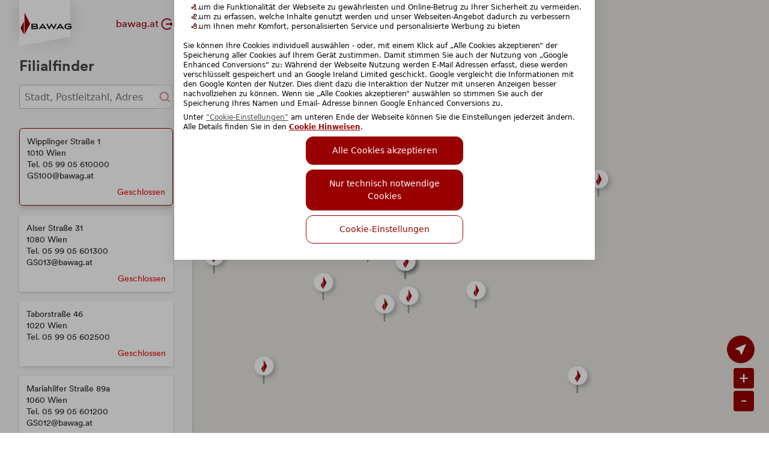

--- FILE ---
content_type: text/html; charset=utf-8
request_url: https://filialsuche.bawag.at/BAWAGPSK/PK/SPA/Boxen
body_size: 2627
content:
<!DOCTYPE html><html lang="de"><head>
    <meta charset="utf-8">
    <title>Filialfinder | BAWAG</title>
    <meta name="description" content="Finden Sie die nächste BAWAG Filiale in Ihrer Nähe mit unserem Filialfinder.">
    <base href="/">
    <meta name="viewport" content="width=device-width, initial-scale=1">
    <meta http-equiv="Cache-Control" content="no-cache">
    <meta http-equiv="Pragma" content="no-cache">
    <link rel="icon" type="image/x-icon" href="assets/img/bawag_logo.png">
    <script>
      (function (f, u, s, e_, d, e, c, k, n_) {
        try {
          var cos = document.cookie.split(";");
          for (var i = 0; i < cos.length; i++) {
            var co = cos[i].trim().split("=");
            if (co[0] == "fdTrackingType" + e) {
              c = co[1];
            }
            if (co[0] == "fdEnvId") {
              k = co[1];
            }
          }
          f[d] = f[d] || [];
          window.addEventListener("load", function () {
            fdWinLoaded = !0;
          });
          var p = u.getElementsByTagName(s)[0];
          var sc = u.createElement(s);
          sc.async = true;
          sc.src =
            e_ +
            "?p=" +
            e +
            "&l=" +
            (d != null ? d : "") +
            (c != null ? "&c=" + c : "") +
            (k != null ? "&e=" + k : "") +
            "&h=" +
            encodeURIComponent(location.href) +
            (n_ != null ? "&a=" + encodeURIComponent(n_) : "");
          p.parentNode.insertBefore(sc, p);
        } catch (e) {}
      })(
        window,
        document,
        "script",
        "https://fd.bawag.at/d/tm.js",
        null,
        "5j8pOC1ttH",
        null,
        null,
        null
      );
    </script>
    <script>
      (function (w, d, s, l, i) {
        w[l] = w[l] || [];
        w[l].push({ "gtm.start": new Date().getTime(), event: "gtm.js" });
        var f = d.getElementsByTagName(s)[0],
          j = d.createElement(s),
          dl = l != "dataLayer" ? "&l=" + l : "";
        j.async = true;
        j.src = "https://www.googletagmanager.com/gtm.js?id=" + i + dl;
        f.parentNode.insertBefore(j, f);
      })(window, document, "script", "dataLayer", "GTM-TGPGJWR8");
    </script>
  <style>@font-face{font-family:CircularXX-Book;src:url(CircularXXWeb-Book.e21dcd4b45e02f4a.woff) format("woff");font-weight:400}html,body{font-family:CircularXX-Book;-webkit-font-smoothing:antialiased}*:focus{outline:2px solid #005fcc!important;outline-offset:2px!important}@media (prefers-reduced-motion: reduce){*,*:before,*:after{animation-duration:.01ms!important;animation-iteration-count:1!important;transition-duration:.01ms!important}}body{overflow:hidden}@charset "UTF-8";:root{--bs-blue:#0d6efd;--bs-indigo:#6610f2;--bs-purple:#6f42c1;--bs-pink:#d63384;--bs-red:#dc3545;--bs-orange:#fd7e14;--bs-yellow:#ffc107;--bs-green:#198754;--bs-teal:#20c997;--bs-cyan:#0dcaf0;--bs-black:#000;--bs-white:#fff;--bs-gray:#6c757d;--bs-gray-dark:#343a40;--bs-gray-100:#f8f9fa;--bs-gray-200:#e9ecef;--bs-gray-300:#dee2e6;--bs-gray-400:#ced4da;--bs-gray-500:#adb5bd;--bs-gray-600:#6c757d;--bs-gray-700:#495057;--bs-gray-800:#343a40;--bs-gray-900:#212529;--bs-primary:#0d6efd;--bs-secondary:#6c757d;--bs-success:#198754;--bs-info:#0dcaf0;--bs-warning:#ffc107;--bs-danger:#dc3545;--bs-light:#f8f9fa;--bs-dark:#212529;--bs-primary-rgb:13,110,253;--bs-secondary-rgb:108,117,125;--bs-success-rgb:25,135,84;--bs-info-rgb:13,202,240;--bs-warning-rgb:255,193,7;--bs-danger-rgb:220,53,69;--bs-light-rgb:248,249,250;--bs-dark-rgb:33,37,41;--bs-white-rgb:255,255,255;--bs-black-rgb:0,0,0;--bs-body-color-rgb:33,37,41;--bs-body-bg-rgb:255,255,255;--bs-font-sans-serif:system-ui,-apple-system,"Segoe UI",Roboto,"Helvetica Neue","Noto Sans","Liberation Sans",Arial,sans-serif,"Apple Color Emoji","Segoe UI Emoji","Segoe UI Symbol","Noto Color Emoji";--bs-font-monospace:SFMono-Regular,Menlo,Monaco,Consolas,"Liberation Mono","Courier New",monospace;--bs-gradient:linear-gradient(180deg, rgba(255, 255, 255, .15), rgba(255, 255, 255, 0));--bs-body-font-family:var(--bs-font-sans-serif);--bs-body-font-size:1rem;--bs-body-font-weight:400;--bs-body-line-height:1.5;--bs-body-color:#212529;--bs-body-bg:#fff;--bs-border-width:1px;--bs-border-style:solid;--bs-border-color:#dee2e6;--bs-border-color-translucent:rgba(0, 0, 0, .175);--bs-border-radius:.375rem;--bs-border-radius-sm:.25rem;--bs-border-radius-lg:.5rem;--bs-border-radius-xl:1rem;--bs-border-radius-2xl:2rem;--bs-border-radius-pill:50rem;--bs-link-color:#0d6efd;--bs-link-hover-color:#0a58ca;--bs-code-color:#d63384;--bs-highlight-bg:#fff3cd}*,:after,:before{box-sizing:border-box}@media (prefers-reduced-motion:no-preference){:root{scroll-behavior:smooth}}body{margin:0;font-family:var(--bs-body-font-family);font-size:var(--bs-body-font-size);font-weight:var(--bs-body-font-weight);line-height:var(--bs-body-line-height);color:var(--bs-body-color);text-align:var(--bs-body-text-align);background-color:var(--bs-body-bg);-webkit-text-size-adjust:100%;-webkit-tap-highlight-color:transparent}</style><link rel="stylesheet" href="styles.c9473f9637ee7924.css" media="print" onload="this.media='all'"><noscript><link rel="stylesheet" href="styles.c9473f9637ee7924.css"></noscript></head>

  <body>
    <!-- Google Tag Manager (noscript) -->
    <noscript><iframe
        src="https://www.googletagmanager.com/ns.html?id=GTM-TGPGJWR8 "
        height="0"
        width="0"
        style="display: none; visibility: hidden"
      ></iframe
    ></noscript>

    <!-- Skip link for screen readers -->
    <!-- <a href="#main-content" class="skip-link">Zum Hauptinhalt springen</a> -->

    <app-root></app-root>
  <script src="runtime.d47975f4e683bc38.js" type="module"></script><script src="polyfills.1817185ce7978b70.js" type="module"></script><script src="scripts.90d479d51dbcf861.js" defer></script><script src="main.ace56b6ce62c50c7.js" type="module"></script>

</body></html>

--- FILE ---
content_type: text/css;charset=UTF-8
request_url: https://www.bawag.at/resource/sites/bawag/austria/german/editorial/site-wide/cookiefirst/Banner-style-forms-98722-1.css
body_size: 543
content:
.cookiefirst-root li:before {
  content: '\2714 \20';
  color: var(--banner-btn-primary-bg);
  font-weight: 900;
  margin-left: -20px;
}
.cookiefirst-root li::marker {
  content: '';
}
.cookiefirst-root u {
  text-decoration-thickness: unset;
  text-underline-offset: 3px;
}
.cookiefirst-root a:hover {
  text-decoration-color: var(--banner-accent-color) !important;
}
.cookiefirst-root a:focus {
  outline-color: var(--banner-accent-color) !important;
}
.cookiefirst-root :nth-child(2) {
  bottom: 40%;
  overflow: visible;
}
@media (max-height: 700px) {
  .cookiefirst-root :nth-child(2) {
     top: 10%;
  }
  .cookiefirst-root [data-cookiefirst-widget] {
     padding-bottom: 30px;
  }
}
@media screen and (max-width: 768px) {
  .cookiefirst-root :nth-child(2) {
     bottom: 0;
  }
  .cookiefirst-root [data-cookiefirst-widget] {
     width: 100% !important;
     max-width: unset !important;
  }
}
.cookiefirst-root [data-cookiefirst-widget] {
  max-width: 700px;
  height: fit-content;
  border-radius: 8px !important;
}
.cookiefirst-root [data-cookiefirst-widget] > :nth-child(2) {
  flex-direction: column;
  align-items: center;
}
.cookiefirst-root [data-cookiefirst-widget] > :nth-child(2) button {
  width: 100vw;
  padding: 12px 10px !important;
  border-radius: 12px !important;
}
.cookiefirst-root button[data-cookiefirst-action='adjust'] {
  background: #fff !important;
  color: var(--banner-btn-primary-bg) !important;
}
.cookiefirst-root [data-cookiefirst-widget] > :nth-child(2) > :nth-child(1) {
  overflow: unset;
}
.cookiefirst-root [data-cookiefirst-widget] > :nth-child(2) > :nth-child(2) {
  max-width: 5000px;
}
.cookiefirst-root h2 {
  font-size: 1.5rem !important;
}
dialog[aria-labelledby='cookie-preference-panel-title'] {
  --modal-max-width: 510px;
}


--- FILE ---
content_type: text/css
request_url: https://consent-eu.cookiefirst.com/sites/filialsuche.bawag.at-4d427555-328a-4c35-94b2-4c85a9edc222/styles.css?v=3ff851b9-5ad1-4b62-a024-8cf987a2720c
body_size: 63
content:
.cookiefirst-root {--banner-font-family: inherit !important;--banner-width: 70% !important;--banner-bg-color: rgba(255,255,255,1) !important;--banner-shadow: 0.1 !important;--banner-text-color: rgba(0,0,0,1) !important;--banner-outline-color: rgba(153, 0, 0, 1) !important;--banner-accent-color: rgba(153, 0, 0, 1) !important;--banner-text-on-accent-bg: rgba(255,255,255,1) !important;--banner-border-radius:0 !important;--banner-backdrop-color: rgba(0, 0, 0, 0.3) !important;--banner-widget-border-radius: 0 0 0 0 !important;--banner-btn-primary-text:rgba(255,255,255,1) !important;--banner-btn-primary-bg:rgba(153, 0, 0, 1) !important;--banner-btn-primary-border-color:rgba(153, 0, 0, 1) !important;--banner-btn-primary-border-radius:4px !important;--banner-btn-primary-hover-text:rgba(153, 0, 0, 1) !important;--banner-btn-primary-hover-bg:rgba(255, 255, 255, 1) !important;--banner-btn-primary-hover-border-color:rgba(153, 0, 0, 1) !important;--banner-btn-primary-hover-border-radius:4px !important;--banner-btn-secondary-text:rgba(255,255,255,1) !important;--banner-btn-secondary-bg:rgba(153, 0, 0, 1) !important;--banner-btn-secondary-border-color:rgba(153, 0, 0, 1) !important;--banner-btn-secondary-border-radius:4px !important;--banner-btn-secondary-hover-text:rgba(153, 0, 0, 1) !important;--banner-btn-secondary-hover-bg:rgba(0,0,0,0) !important;--banner-btn-secondary-hover-border-color:rgba(153, 0, 0, 1) !important;--banner-btn-secondary-hover-border-radius:4px !important;--banner-btn-floating-bg:rgba(153, 0, 0, 1) !important;--banner-btn-floating-border:rgba(153, 0, 0, 1) !important;--banner-btn-floating-icon:rgba(255,255,255,1) !important;--banner-btn-floating-hover-bg:rgba(255, 255, 255, 1) !important;--banner-btn-floating-hover-border:rgba(153, 0, 0, 1) !important;--banner-btn-floating-hover-icon:rgba(153, 0, 0, 1) !important;}

--- FILE ---
content_type: image/svg+xml
request_url: https://filialsuche.bawag.at/search.0895c63cd1f15bcb.svg
body_size: 715
content:
<svg width="18" height="18" viewBox="0 0 18 18" fill="none" xmlns="http://www.w3.org/2000/svg">
<path d="M14.0259 12.8476L17.5951 16.4159L16.4159 17.5951L12.8476 14.0259C11.5199 15.0903 9.86842 15.6692 8.16675 15.6667C4.02675 15.6667 0.666748 12.3067 0.666748 8.16675C0.666748 4.02675 4.02675 0.666748 8.16675 0.666748C12.3067 0.666748 15.6667 4.02675 15.6667 8.16675C15.6692 9.86842 15.0903 11.5199 14.0259 12.8476ZM12.3542 12.2292C13.4118 11.1417 14.0025 9.68377 14.0001 8.16675C14.0001 4.94341 11.3892 2.33341 8.16675 2.33341C4.94341 2.33341 2.33341 4.94341 2.33341 8.16675C2.33341 11.3892 4.94341 14.0001 8.16675 14.0001C9.68377 14.0025 11.1417 13.4118 12.2292 12.3542L12.3542 12.2292Z" fill="#990000"/>
</svg>


--- FILE ---
content_type: application/javascript
request_url: https://consent-eu.cookiefirst.com/consentBanner.no-autoblock.eu.js
body_size: 32938
content:
const __vite__mapDeps=(i,m=__vite__mapDeps,d=(m.f||(m.f=["static-main-no-autoblock-eu/Bze6Nm.js","static-main-no-autoblock-eu/B-8lPz.js","static-main-no-autoblock-eu/NNyxwt.js","static-main-no-autoblock-eu/Z8yUvC.js","static-main-no-autoblock-eu/DbvIn_.js","static-main-no-autoblock-eu/C69PWK.css","static-main-no-autoblock-eu/Cocrp4.css","static-main-no-autoblock-eu/9NOu-s.js","static-main-no-autoblock-eu/CcpQj4.css","static-main-no-autoblock-eu/Cetyaa.css","static-main-no-autoblock-eu/BI88Dl.js","static-main-no-autoblock-eu/Btw0sl.css","static-main-no-autoblock-eu/C12yEH.js","static-main-no-autoblock-eu/C59dbK.js","static-main-no-autoblock-eu/CPsLkC.css"])))=>i.map(i=>d[i]);
var e,t,n,s,o,r,i,a,c,l,u,d,p,h,_,g,f,m,v=Object.defineProperty,y=(e,t,n)=>((e,t,n)=>t in e?v(e,t,{enumerable:!0,configurable:!0,writable:!0,value:n}):e[t]=n)(e,"symbol"!=typeof t?t+"":t,n);function b(){import.meta.url,import("_").catch(()=>1),async function*(){}().next()}Promise.prototype.finally||(Promise.prototype.finally=function(e){if("function"!=typeof e)return this.then(e,e);const t=this.constructor||Promise;return this.then(n=>t.resolve(e()).then(()=>n),n=>t.resolve(e()).then(()=>{throw n}))}),Promise.allSettled||(Promise.allSettled=function(e){if(!Array.isArray(e))throw new TypeError("Promise.allSettled called on non-array");return Promise.all(e.map(e=>Promise.resolve(e).then(e=>({status:"fulfilled",value:e}),e=>({status:"rejected",reason:e}))))});const C="https://edge.cookiefirst.com/prod",E="https://consent-eu.cookiefirst.com",w="".concat(C,"/location"),S="data-cookiefirst",I="cookiefirst",L="cf",A="".concat(S,"-accent-color"),P="".concat(S,"-corner-style"),T="".concat(S,"-outline-accent-color"),k="".concat(S,"-bg-color"),O="".concat(S,"-widget"),R="".concat(S,"-button"),V="".concat(S,"-action"),N="".concat(S,"-category"),U="cookiefirst-consent",F="cookiefirst-id",D="cf-user-lang",M="cf-user-tcstring",x="CookieFirst",B="3.0.11",H="[CF]",G="cf",j="WITHDRAW",W=null,K=!0,q=!1,z=void 0;const J=new class{constructor(){this.apiKey="",this.dir=W,this.wildcardDir=W,this.dataLayer="dataLayer",this.stealthMode=q,this.forcedLang=W,this.silentMode=K,this.debugMode=q,this.staticFilesUrl=E}set(e,t){this[e]=t}},Y=e=>"".concat(H," [").concat(e,"]"),Q=console,$=e=>(Q.time(Y(e)),(...t)=>((e,...t)=>{const{silentMode:n}=J;n||(Q.timeLog(Y(e),...t),Q.timeEnd(Y(e)),Q.time(Y(e)))})(e,...t)),X=$("core"),Z=$("bulk"),ee=($("autoblock"),$("consent"));$("cookie");const te={},ne=function(e,t,n){let s=Promise.resolve();if(t&&t.length>0){document.getElementsByTagName("link");const e=document.querySelector("meta[property=csp-nonce]"),n=(null==e?void 0:e.nonce)||(null==e?void 0:e.getAttribute("nonce"));s=Promise.allSettled(t.map(e=>{if((e=function(e){return"https://consent-eu.cookiefirst.com/banner/v3.0.11/"+e}(e))in te)return;te[e]=!0;const t=e.endsWith(".css"),s=t?'[rel="stylesheet"]':"";if(document.querySelector('link[href="'.concat(e,'"]').concat(s)))return;const o=document.createElement("link");return o.rel=t?"stylesheet":"modulepreload",t||(o.as="script"),o.crossOrigin="",o.href=e,n&&o.setAttribute("nonce",n),document.head.appendChild(o),t?new Promise((t,n)=>{o.addEventListener("load",t),o.addEventListener("error",()=>n(new Error("Unable to preload CSS for ".concat(e))))}):void 0}))}function o(e){const t=new Event("vite:preloadError",{cancelable:!0});if(t.payload=e,window.dispatchEvent(t),!t.defaultPrevented)throw e}return s.then(t=>{for(const e of t||[])"rejected"===e.status&&o(e.reason);return e().catch(o)})},se=document,oe=window;se.head;function re(e,t,n,s){e.addEventListener(t,n,s)}function ie(e,t,n,s){e.removeEventListener(t,n,s)}const ae=e=>"string"==typeof e,ce=e=>Array.isArray(e),le=(e,t)=>ce(e)||ae(e)?e.includes(t):q;function ue(e,t){return se.createElement(e,t)}const de=(e,t=false)=>{e.stopPropagation(),t&&e.preventDefault()},pe=(document.createElement.bind(document),e=>Object.getOwnPropertyDescriptor(HTMLScriptElement.prototype,e));pe("src"),pe("type");const he="necessary",_e="performance",ge="functional",fe="advertising",me="unclassified",ve="iab_purposes",ye=[he,_e,ge,fe],be=Object.freeze({}),Ce=Object.freeze({[he]:K,[_e]:q,[ge]:q,[fe]:q}),Ee=ye.join(", ").toLowerCase(),we=H+" Missing API key.",Se=H+" Failed to load configs, check API key",Ie=H+" Can't toggle panel in stealth mode",Le=H+" new consent must be an object",Ae=H+" Unrecognized category, not one of: "+Ee,Pe=H+" Unrecognized service key.",Te=H+" Unrecognized banner type.",ke=H+" useContext outside provider",Oe=H+" Failed to load cookies",Re=H+" Failed to send bulk consent message",Ve=H+" Missing Global Vendor List. There is a chance it was still loading. You can check if it exist using: publicAPI > TCFgvl",Ne=H+" Missing Google Ad Technology Providers List (GATP). There is a chance it was still loading. You can check if it exist using: publicAPI > TCFgatp",Ue="".concat(H," TCF category with switch is missing IAB LIB name"),Fe="".concat(H," TCF category with switch is missing IAB LIB legitimate interest name"),De="".concat(H," Couldn't update categories. Wrong structure of passed data. To update multiple categories expected structure is this: [[categoryName, id], [categoryName, id]]"),Me="".concat(H," Couldn't update category. Wrong structure of passed data. To update single category expected structure is this: [categoryName, id]");class xe extends Error{constructor(e,t){super(e),this.body=t}}const Be=e=>new Promise(e);function He(e,t={}){return Be((n,s)=>{const o=(t,n={})=>{s(new xe("".concat(H," Request to ").concat(e," failed: ").concat(t),n))};fetch(e,t).then(e=>{if(!e.ok)return e.status?422===e.status?void e.json().then(t=>{o(e.status,t)}).catch(()=>o(e.status)):void o(e.status):void o("");const t={};e.headers.forEach((e,n)=>{t[n.toLowerCase()]=e}),n([e,t])},e=>{o(e.message)})})}function Ge(e,t={}){return Be((n,s)=>{He(e,{...t,headers:{...t.headers||{},Accept:"application/json"}}).then(([e,t])=>{e.json().then(e=>n([e,t]),s)},s)})}const je=(e,t="")=>{let n=(e||"").toString().trim();return t&&(n=n.replace(new RegExp("^".concat(t,"+")),"").replace(new RegExp("".concat(t,"+$")),"")),n},We=(e,t=null)=>{const n=je(e,"/").replace("//","/");return"".concat(E,"/").concat(n).concat(t?"?v=".concat(t):"")},Ke=(...e)=>{e.forEach(console.error)},qe=()=>{const e=oe.location.hostname.replace(/^www\./,"").split(".");return e.map((t,n)=>0===n&&e.length>2?"*":t).filter(Boolean).join(".")},ze="version.json",Je=[W,W,W],Ye=(e,t)=>{const[n,s]=t,o=n.v||W,r=(s["visitor-location"]||"").toUpperCase(),i=s["Sec-GPC"]||"";return J.dir=e,[o,r||W,i||null]},Qe=e=>!!e&&"object"==typeof e,$e=e=>{if(!e)return[W,W];const t=oe.location.hostname.replace(/^www\./,""),n=qe();return["sites/".concat(t,"-").concat(e),"sites/".concat(n,"-").concat(e)]},Xe="__storage_test__",Ze=()=>{try{const e=window.localStorage;return e?(e.setItem(Xe,Xe),e.removeItem(Xe),e):null}catch(e){return null}};function et(e,t){const n=Ze();try{if(!n)return t;const o=n.getItem(e);if(o===W)return t;try{return JSON.parse(o)}catch(s){return Ke(s),t}}catch(s){return Ke(s),t}}const tt=e=>Object.keys(e),nt="cookiefirst-key",st=(e,t)=>{if(le(e.src,"".concat(t,"=")))return new URL(e.src).searchParams.get(t)||W;const n=e.getAttribute("data-".concat(t));return""===n?"":n||W},ot=(e,t)=>{const n=st(e,t);return""===n?K:le(["false","0"],n)?q:!!n},rt=e=>{const t=e+"=";try{const e=se.cookie.split(";");for(let n=0;n<e.length;n++){let s=e[n];for(;" "===s.charAt(0);)s=s.substring(1);if(0===s.indexOf(t))return decodeURIComponent(s.substring(t.length,s.length))}}catch(n){return Ke(n),W}return W},it=(e,t)=>{const n=Ze();n&&n.setItem(e,JSON.stringify(t))},at="box",ct="banner",lt="top-left",ut="top-right",dt="bottom-left",pt="bottom-right",ht=[lt,ut,dt,pt,"center-center"],_t="bottom",gt={[at]:ht,[ct]:["top",_t]},ft="settings",mt="cookies",vt="policy",yt="data";var bt=(e=>(e.CATEGORIES="categories",e.VENDORS="vendors",e))(bt||{});const Ct="x_sign",Et="x_sign_secondary",wt="x_icon_only",St="button",It="button_secondary",Lt="link",At="disabled",Pt="category",Tt="granular",kt=2,Ot="store",Rt="withdraw",Vt="reset",Nt=["AT","BE","BG","HR","CY","CZ","DK","EE","FI","FR","DE","GR","HU","IE","IT","LV","LT","LU","MT","NL","PL","PT","RO","SK","SI","ES","SE"],Ut=["IS","NO","CH","GB"],Ft=["US","CA"],Dt="banner_load",Mt="edit",xt="gtm_load",Bt="autoblock",Ht="manual",Gt=31536e3,jt=(e,t,n=null)=>{let s=e;const o=t.split(".");for(let r=0;r<o.length;r++){const e=s[o[r]];if(r===o.length-1)return void 0===e?n:e;if(!e||!Qe(e))return n;s=e}return n},Wt=["CA","QC"],Kt="dismiss",qt="block",zt=e=>{const t=Qe(e)?e:{},n=(e,n=null)=>jt(t,e,n),s=(e,t=[])=>{const s=n(e)||t;return ce(s)?s:t},o=e=>!!n(e,q),r=n("consentPolicy")||1,i=2===r,a=s("scripts").map(e=>({...e,integration:e.integration||Dt}));return{lastConsentReset:n("lastConsentReset",W)||W,additionalLink:n("additionalLink","")||"",type:n("widget.type",ct)||ct,buttonsOrder:s("widget.buttonsOrder"),version:n("version"),get location(){const e=n("widget.location"),t=gt[this.type];return le(t,e)?e:t[0]},get bulkConsent(){const e=n("bulkConsent")||{};return{id:jt(e,"id"),group:jt(e,"group",""),domains:jt(e,"domains",[])||[],iframeUrl:jt(e,"iframeUrl"),baseDomain:jt(e,"baseDomain")}},consentPolicy:r,isGranularPolicy:i,privacyPolicyUrl:n("privacyPolicyUrl"),showPrivacyUrlInBanner:o("showPrivacyUrlInBanner"),hideOutsideEU:o("hideOutsideEU"),showSuffixOnFirstLayer:o("showSuffixOnFirstLayer"),showNumberOfScriptsInBanner:o("showNumberOfScriptsInBanner"),loadCssWithLink:o("loadCssWithLink"),get tabsOnSettingsPanel(){const e=s("tabsOnSettingsPanel");let t=[];return t=e||[ft,mt,n("hideCookiePolicy")?"":vt],le(t,ft)||t.unshift(ft),t.filter(e=>!!e&&ae(e))},languages:s("languages"),showLanguageSwitcher:o("showLanguageSwitcher"),banner_continue_button_type:n("banner_continue_button_type")||At,baseConsent:n("baseConsent"),preConsent:{...Ce,...n("preConsent")||{}},scripts:a,cookieCategories:ye.filter(e=>{const t=s("cookieCategories");return le(t,e)?i?!!a.find(t=>le(t.categories,e)):K:q}),whitelabel:{banner:o("whitelabel.banner"),panel:o("whitelabel.panel"),logoUrl:n("whitelabel.logoUrl",W),linkUrl:n("whitelabel.linkUrl",W)},loadInlineScripts:o("loadInlineScripts"),okAcceptsAll:o("okAcceptsAll"),googleConsentModeEnabled:o("googleConsentModeEnabled"),disableGCMUpdateEvents:o("disableGCMUpdateEvents"),microsoftConsentModeEnabled:o("microsoftConsentModeEnabled"),microsoftClarityEnabled:o("microsoftClarityEnabled"),denyBtn:n("denyBtn","visible"),denyBtnSecond:n("denyBtnSecond")||n("denyBtn","visible"),get bannerToggles(){return o("bannerToggles")&&this.cookieCategories.length>1},backdropEnabled:o("backdropEnabled"),backdropColor:n("backdropColor"),floatingBtn:{isEnabled:o("floatingBtn.isEnabled"),icon:n("floatingBtn.icon"),location:n("floatingBtn.location")},focusBannerFirst:o("focusBannerFirst"),fontFamily:n("widget.fontFamily",""),widget:n("widget",{type:ct,location:_t,fontFamily:"",buttonsOrder:[],width:""}),reconsent:{after:n("reconsent.after"),check:n("reconsent.check"),categories:s("reconsent.categories")},get branding(){const e=!!n("branding");return{panel:{show:e?n("branding.panel.show",K):!this.whitelabel.panel,url:n("branding.panel.url"),logo:n("branding.panel.logo"),label:n("branding.panel.label"),showLabel:o("branding.panel.showLabel")},banner:{show:e?n("branding.banner.show",K):!this.whitelabel.banner,url:n("branding.banner.url"),logo:n("branding.banner.logo"),label:n("branding.banner.label"),showLabel:o("branding.banner.showLabel")}}},increaseLocationPrecision:o("increaseLocationPrecision"),get consentLifetime(){const e=n("consentLifetime");return e&&"number"==typeof e?e:Gt},consentType:i?Tt:Pt,bannerNonEuCountries:s("bannerNonEuCountries",Ut),tcfEnabled:n("tcfEnabled",q),tcfLanguages:s("tcfLanguages"),tcfCountry:n("tcfCountry",""),tcfVendors:n("tcfVendors",[]),tcfGdprApplies:n("tcfGdprApplies",q),acEnabled:n("acEnabled",q),acVendors:n("acVendors",[]),gpcAndDntEnabled:o("gpcAndDntEnabled"),bannerNonEuRegions:s("bannerNonEuRegions",Wt),isUsingWildcard:n("isUsingWildcard",q),wildcardUrls:n("wildcardUrls",[]),accessibilityBlockLeaving:n("accessibilityBlockLeaving","denied")}},Jt=e=>{const t=Ze();e&&t&&t.removeItem(e)},Yt=0,Qt=1,$t=2,Xt=10,Zt=100,en=()=>Math.round(Date.now()/1e3),tn=e=>{const t=new Date;return t.setTime(1e3*e),t.toUTCString()},nn=(e,t,n=null,s)=>{const o=null!==n?n:en()+Gt,r={[e]:encodeURIComponent(t),expires:tn(o),path:"/",SameSite:"Lax",secure:"https:"===window.location.protocol};s&&s.id&&s.baseDomain&&(r.domain=s.baseDomain);const i=tt(r).map(e=>{const t=r[e];return"boolean"==typeof t?t?e:W:"".concat(e,"=").concat(t)},[]).filter(Boolean).join("; ");return se.cookie=i,i},sn=(e,t)=>nn(e,"",0,t),on=(e=null)=>{sn(U,e),Jt(U)},rn=()=>Math.random().toString(),an=e=>se.getElementById(e);let cn=null;const ln=e=>{if(cn)return cn;let t=((e="")=>{const t=an(e);return t&&"IFRAME"===t.nodeName?t:W})(),n=q;const s=[];return t&&(n=K),cn={sendMessage:o=>Be((r,i)=>{let a=W;const c="bulk-msg-".concat(rn());if(!o)return void i(new Error(Re));if(!t){if(!e)return void i(new Error(Re));t=((e,t)=>{const n=ue("iframe");return n.id="bulk-consent",n.setAttribute("tabindex","-1"),n.setAttribute("role","presentation"),n.setAttribute("aria-hidden","true"),n.setAttribute("title","Bulk Consent"),n.style.position="absolute",n.style.width="1px",n.style.height="1px",n.style.top="-9999px",n.onload=t,n.src=e,se.head.appendChild(n),n})(e,()=>{Z("iframe initialized"),n=K})}const l=e=>{if(t&&e.source===t.contentWindow)try{let t=e[e.message?"message":"data"];if(!t)return;if(ae(t)&&(t=JSON.parse(t)),!t.message_id||t.message_id!==c||le(s,t.message_id))return void Z("ignoring msg:",t);if(Z("received response"),ie(oe,"message",l,q),s.push(c),a&&clearTimeout(a),!t.value)return r(W);if(ae(t.value))try{const e=JSON.parse(t.value);return r(e)}catch(n){return r(W)}return r(t.value)}catch(n){return Z(new Error("failed to read response")),Ke(n),i()}else Z("ignoring msg from another window",e)};if(!t||!t.contentWindow)return Z("failed to initialize."),i();try{re(oe,"message",l,q);const e=JSON.stringify({...o,message_id:c});n?(t.contentWindow.postMessage(e,"*"),Z("send message")):(Z("send message when ready"),t.onload=()=>{Z("iframe initialized");const s=t;s.contentWindow&&(n=K,s.contentWindow.postMessage(e,"*"),Z("message sent"))}),a=setTimeout(()=>{Z("reached timeout of ".concat(9,"s")),r(W)},9e3)}catch(u){return Z("encountered an error",u),a&&clearTimeout(a),void i(u)}})},cn},un=e=>{const t=tt(e).reduce((t,n)=>le(["version","timestamp","type"],n)?t:{...t,[n]:!!e[n]},{});let n=Pt;return le([Pt,Tt],e.type||"")&&(n=e.type),[{...t,version:e.version},parseInt(e.timestamp||"0"),n]},dn=()=>{const e=(()=>{const e=rt(U);if(!e)return W;if(e===j)return{value:e};try{return JSON.parse(decodeURIComponent(e))}catch(t){return ee("Failed to decode local consent cookie:"),Ke(t),W}})();if(e)return e.value===j?(Jt(U),W):un(e);const t=et(U,W);return t?un(t):W},pn=e=>Be(t=>{const n=e.bulkConsent;if(!n.id)return t(dn());(e=>Be(t=>{const{id:n,iframeUrl:s}=e,o={group_id:n,action:"get"};ln(s).sendMessage(o).then(e=>{if(!e)return t(W);const n=parseInt(e.timestamp||"0");t({action:ae(e.action)&&e.action||Ot,consent:e.consent||{},timestamp:isNaN(n)?0:n,type:e.type||Pt})},()=>t(W))}))(n).then(e=>{if(e){const{action:n=Ot,consent:s={},type:o=Pt,timestamp:r=en()}=e;if(n===Vt||n===Rt)return Z("detected ["+n+"] as last action"),on(),t(W);if(s)return Z("loaded"),t([s,r,o])}return Z("no consent saved, trying local"),t(dn())},()=>t(W))}),hn=e=>Be(t=>{on(),e.id?(e=>{const{id:t,iframeUrl:n}=e;return Be(e=>{const s={group_id:t,action:"remove"};ln(n).sendMessage(s).then(t=>e(t),t=>{Z("Failed to delete bulk consent"),Ke(t),e(W)})})})(e).then(t):t()}),_n=(e,t=31536e3)=>{if("number"!=typeof e)return q;return en()-e>=t},gn=(e,t,n)=>{const{consent_key:s,categories:o}=e;return le(o,he)?K:2===n?!!t[s]:o.every(e=>!!t[e])},fn=(e,t)=>t.scripts.reduce((n,s)=>({...n,[s.consent_key]:gn(s,e,t.consentPolicy)}),{...be}),mn=(e,t)=>Be(n=>{const{id:s,iframeUrl:o}=e,r={group_id:s,action:"set",consent:t};ln(o).sendMessage(r).then(()=>n(),e=>{Z("Failed to save bulk consent",{error:e}),n()})}),vn=(e,t)=>{if(!t||"number"!=typeof t)return q;const n=parseInt(e);return e&&!isNaN(n)&&n>=t?q:K},yn=(e,t=null,n,s=zt())=>Be(o=>{let r={...e};const i=s.bulkConsent,a=s.lastConsentReset,c=s.isGranularPolicy,l=s.scripts;if(t&&_n(t,s.consentLifetime))return hn(i).finally(()=>o(W));if(t&&vn(t,a))return ee("detected reset request, resetting..."),(e=>Be(t=>{const{bulkConsent:n,consentType:s}=e;if(on(),!n.id)return t();mn(n,{action:Vt,consent:{},timestamp:en(),type:s}).then(()=>t())}))(s).finally(()=>{ee("reset success"),o(W)});if(c){n&&n!==Pt||(ee("Convert category to granular"),r=l.reduce((e,t)=>{const n=(t.categories||[]).every(e=>!!r[e]);return e[t.consent_key]=n,e},{...be}));const e=fn(r,s);return void o({...e})}{n===Tt&&(ee("Convert granular to category"),r=ye.reduce((e,t)=>{if(t===he)return e[t]=!0,e;const n=l.filter(e=>le(e.categories,t)),s=n.filter(e=>gn(e,r,2));return e[t]=s.length===n.length,e},{...be}));const e=ye.reduce((e,t)=>(e[t]=!!r[t],e),{...be});return void o({...e})}}),bn=(e,t=null,n)=>{const s={...e,timestamp:t,type:n.consentType,version:n.version},o=n.consentLifetime||Gt,r=(t||en())+o;it(U,s),nn(U,JSON.stringify(s),r,n.bulkConsent)},Cn=()=>{const e=navigator.userAgent,t=ae(e)&&le(e,"CookieCheck");return t&&X("is Scanner."),t},En=(e,t=null,n=null)=>{if(Cn())return K;const{bannerNonEuCountries:s,bannerNonEuRegions:o,hideOutsideEU:r}=e;if(r&&t){let e=[...Nt,...s];if(n&&(e=[...e,...Ft]),!le(e,t))return K;if(t&&n&&le(Ft,t)&&!le(o,"".concat(t,"-").concat(n)))return K}return q},wn=[W,W],Sn=(e,t=null,n=null,s=null)=>Be(o=>{const r=En(e,t,n),i=((e=null,t=!1)=>{const n=navigator.doNotTrack;return!t||"1"!==e&&"1"!==n?q:K})(s,e.gpcAndDntEnabled);let a=wn;if(i)ee("use empty"),a=[Ce,W];else if(r)if(ee("use full"),e.isGranularPolicy){const t=e.scripts.reduce((e,t)=>({...e,[t.consent_key]:K}),{});a=[t,W]}else{const e=ye.reduce((e,t)=>(e[t]=K,e),{...be});a=[e,W]}pn(e).then(t=>{if(!ce(t))return ee("no data stored"),void o(a);const[n,s,r]=t;if(!n)return ee("no data stored"),void o(a);yn(n,s,r||null,e).then(t=>{if(!Qe(t))return ee("loaded empty"),void o(a);ee("loaded",t),bn(t,s,e),o([t,s])},e=>{ee("error",e),o(a)})},e=>{Ke(e),ee("error",e),o(a)})}),In=e=>{const t=new URLSearchParams;return tt(e).forEach(n=>{t.set(n,encodeURIComponent(e[n]))}),t.toString()},Ln=(e,t)=>Be(n=>{e.increaseLocationPrecision?Be(e=>{const t=In({origin:window.location.hostname});Ge("".concat(w,"?").concat(t)).then(([t])=>{e([t.country||t.countryCode||W,t.region||W])},t=>{Ke(t),e([W,W])})}).then(n,()=>n([t,W])):n([t,W])}),An=(e,t)=>{oe.dispatchEvent(new CustomEvent(e,{detail:t}))},Pn=()=>{An("banner_cookie_error_state",null)},Tn=()=>Be(async e=>{const t=(()=>{const e=window.__COOKIE_BANNER_SETTINGS__;return!Qe(e)||ce(e)?W:e})();(e=>{if(e){for(const t of tt(e)){const n=e[t];void 0!==n&&J.set(t,n)}if(J.apiKey){const[e,t]=$e(J.apiKey);J.dir=e,J.wildcardDir=t}}J.debugMode=et("cf-debug",!1)||!0===(e&&e.debugMode),J.debugMode&&(console.info("debugMode: ".concat(J.debugMode," ")),J.silentMode=q);let t=W;if(t||(t=se.querySelector('script[src*="'.concat(nt,'"],script[data-').concat(nt,"]"))),!t)return;if(e&&tt(e).length>0)return;J.apiKey=st(t,nt)||"",J.apiKey=je(J.apiKey||""),J.dataLayer=st(t,"datalayer")||J.dataLayer,"true"===J.dataLayer&&(J.dataLayer="dataLayer"),J.stealthMode=ot(t,"stealth-mode"),J.forcedLang=st(t,"language");const[n,s]=$e(J.apiKey);J.dir=n,J.wildcardDir=s;let o=K;const r="silent-mode";J.debugMode?o=q:null!==st(t,r)&&(o=ot(t,r)),J.silentMode=o})(t&&t.integration||{});const{apiKey:n}=J;if(!ae(n)||!n)throw Pn(),new Error(we);const s=(()=>{let e=et(F,null);return e||(e=rt(F)||W,it(F,e)),e})();(e=>{const{dir:t,wildcardDir:n}=J,s=Date.now().toString(),o=We("".concat(t,"/").concat(ze),s),r=We("".concat(n,"/").concat(ze),s);return Be(s=>{const i=(e,t)=>{Ge(e).then(e=>s(Ye(t||"",e)),e=>{Ke(e),s(Je)})};if(!t&&!n)return s(Je);if(e&&e.widgetConfig){const s=e.widgetConfig,a=qe();s.isUsingWildcard&&s.wildcardUrls.includes(a)?i(r,n):i(o,t)}else Ge(o).then(e=>{if(!ce(e))throw new Error("");s(Ye(t||"",e))},e=>{if(Ke(e),!n||n===t)return s(Je);i(r,n)})})})(t).then(([o,r,i])=>{if(!o)throw Pn(),new Error(Se);((e,t)=>{const{dir:n}=J;return Be((s,o)=>{if(Qe(t)){X("preloaded config");const n=zt({...t,version:e});return s(Object.freeze(n))}const r=We("".concat(n,"/config.json"),e);X("load config from ".concat(r)),He("https://edge.cookiefirst.com/im-using-banner-js.json"),console.error("[CookieFirst] WARNING: Loading CookieFirst banner via banner.js has been deprecated and will be removed soon. Please use consent.js instead. You can find more information about it here: https://support.cookiefirst.com/hc/en-us/articles/29102644905245-Depreciation-of-Banner-js"),Ge(r).then(([t])=>{const n=zt({...t,version:e});s(Object.freeze(n))},e=>{Ke(e),o(e)})})})(o,t&&t.widgetConfig||W).then(o=>{Ln(o,r).then(([r,a])=>{const c=c=>{let l;l=o.tcfEnabled&&c?[Sn(o,r,a,i)]:[Sn(o,r,a)],o.tcfEnabled&&l.push(c(o)),Promise.all(l).then(([i,c])=>{const[l,u]=i;let d=W,p=W;c&&([d,p]=c),e({preloadSettings:t,apiKey:n,widgetConfig:o,prevConsent:l,prevConsentTimestamp:u,visitorId:s,visitorCountry:r,visitorRegion:a,tcfPrevConsent:d,tcfPrevConsentTimestamp:p})})};o.tcfEnabled?ne(()=>import("https://consent-eu.cookiefirst.com/banner/v3.0.11/static-main-no-autoblock-eu/Bze6Nm.js"),__vite__mapDeps([0,1])).then(e=>{const t=e.loadTCFUserConsent;c(t)}):c()},Ke)})})});var kn,On,Rn,Vn,Nn,Un,Fn,Dn,Mn,xn,Bn,Hn,Gn={},jn=[],Wn=/acit|ex(?:s|g|n|p|$)|rph|grid|ows|mnc|ntw|ine[ch]|zoo|^ord|itera/i,Kn=Array.isArray;function qn(e,t){for(var n in t)e[n]=t[n];return e}function zn(e){e&&e.parentNode&&e.parentNode.removeChild(e)}function Jn(e,t,n){var s,o,r,i={};for(r in t)"key"==r?s=t[r]:"ref"==r?o=t[r]:i[r]=t[r];if(arguments.length>2&&(i.children=arguments.length>3?kn.call(arguments,2):n),"function"==typeof e&&null!=e.defaultProps)for(r in e.defaultProps)void 0===i[r]&&(i[r]=e.defaultProps[r]);return Yn(e,i,s,o,null)}function Yn(e,t,n,s,o){var r={type:e,props:t,key:n,ref:s,__k:null,__:null,__b:0,__e:null,__c:null,constructor:void 0,__v:null==o?++Rn:o,__i:-1,__u:0};return null==o&&null!=On.vnode&&On.vnode(r),r}function Qn(e){return e.children}function $n(e,t){this.props=e,this.context=t}function Xn(e,t){if(null==t)return e.__?Xn(e.__,e.__i+1):null;for(var n;t<e.__k.length;t++)if(null!=(n=e.__k[t])&&null!=n.__e)return n.__e;return"function"==typeof e.type?Xn(e):null}function Zn(e){var t,n;if(null!=(e=e.__)&&null!=e.__c){for(e.__e=e.__c.base=null,t=0;t<e.__k.length;t++)if(null!=(n=e.__k[t])&&null!=n.__e){e.__e=e.__c.base=n.__e;break}return Zn(e)}}function es(e){(!e.__d&&(e.__d=!0)&&Vn.push(e)&&!ts.__r++||Nn!==On.debounceRendering)&&((Nn=On.debounceRendering)||Un)(ts)}function ts(){var e,t,n,s,o,r,i,a;for(Vn.sort(Fn);e=Vn.shift();)e.__d&&(t=Vn.length,s=void 0,r=(o=(n=e).__v).__e,i=[],a=[],n.__P&&((s=qn({},o)).__v=o.__v+1,On.vnode&&On.vnode(s),cs(n.__P,s,o,n.__n,n.__P.namespaceURI,32&o.__u?[r]:null,i,null==r?Xn(o):r,!!(32&o.__u),a),s.__v=o.__v,s.__.__k[s.__i]=s,ls(i,s,a),s.__e!=r&&Zn(s)),Vn.length>t&&Vn.sort(Fn));ts.__r=0}function ns(e,t,n,s,o,r,i,a,c,l,u){var d,p,h,_,g,f,m=s&&s.__k||jn,v=t.length;for(c=function(e,t,n,s,o){var r,i,a,c,l,u=n.length,d=u,p=0;for(e.__k=new Array(o),r=0;r<o;r++)null!=(i=t[r])&&"boolean"!=typeof i&&"function"!=typeof i?(c=r+p,(i=e.__k[r]="string"==typeof i||"number"==typeof i||"bigint"==typeof i||i.constructor==String?Yn(null,i,null,null,null):Kn(i)?Yn(Qn,{children:i},null,null,null):void 0===i.constructor&&i.__b>0?Yn(i.type,i.props,i.key,i.ref?i.ref:null,i.__v):i).__=e,i.__b=e.__b+1,a=null,-1!==(l=i.__i=os(i,n,c,d))&&(d--,(a=n[l])&&(a.__u|=2)),null==a||null===a.__v?(-1==l&&p--,"function"!=typeof i.type&&(i.__u|=4)):l!=c&&(l==c-1?p--:l==c+1?p++:(l>c?p--:p++,i.__u|=4))):e.__k[r]=null;if(d)for(r=0;r<u;r++)null!=(a=n[r])&&!(2&a.__u)&&(a.__e==s&&(s=Xn(a)),ds(a,a));return s}(n,t,m,c,v),d=0;d<v;d++)null!=(h=n.__k[d])&&(p=-1===h.__i?Gn:m[h.__i]||Gn,h.__i=d,f=cs(e,h,p,o,r,i,a,c,l,u),_=h.__e,h.ref&&p.ref!=h.ref&&(p.ref&&us(p.ref,null,h),u.push(h.ref,h.__c||_,h)),null==g&&null!=_&&(g=_),4&h.__u||p.__k===h.__k?c=ss(h,c,e):"function"==typeof h.type&&void 0!==f?c=f:_&&(c=_.nextSibling),h.__u&=-7);return n.__e=g,c}function ss(e,t,n){var s,o;if("function"==typeof e.type){for(s=e.__k,o=0;s&&o<s.length;o++)s[o]&&(s[o].__=e,t=ss(s[o],t,n));return t}e.__e!=t&&(t&&e.type&&!n.contains(t)&&(t=Xn(e)),n.insertBefore(e.__e,t||null),t=e.__e);do{t=t&&t.nextSibling}while(null!=t&&8==t.nodeType);return t}function os(e,t,n,s){var o,r,i=e.key,a=e.type,c=t[n];if(null===c||c&&i==c.key&&a===c.type&&!(2&c.__u))return n;if(s>(null==c||2&c.__u?0:1))for(o=n-1,r=n+1;o>=0||r<t.length;){if(o>=0){if((c=t[o])&&!(2&c.__u)&&i==c.key&&a===c.type)return o;o--}if(r<t.length){if((c=t[r])&&!(2&c.__u)&&i==c.key&&a===c.type)return r;r++}}return-1}function rs(e,t,n){"-"==t[0]?e.setProperty(t,null==n?"":n):e[t]=null==n?"":"number"!=typeof n||Wn.test(t)?n:n+"px"}function is(e,t,n,s,o){var r;e:if("style"==t)if("string"==typeof n)e.style.cssText=n;else{if("string"==typeof s&&(e.style.cssText=s=""),s)for(t in s)n&&t in n||rs(e.style,t,"");if(n)for(t in n)s&&n[t]===s[t]||rs(e.style,t,n[t])}else if("o"==t[0]&&"n"==t[1])r=t!=(t=t.replace(Dn,"$1")),t=t.toLowerCase()in e||"onFocusOut"==t||"onFocusIn"==t?t.toLowerCase().slice(2):t.slice(2),e.l||(e.l={}),e.l[t+r]=n,n?s?n.u=s.u:(n.u=Mn,e.addEventListener(t,r?Bn:xn,r)):e.removeEventListener(t,r?Bn:xn,r);else{if("http://www.w3.org/2000/svg"==o)t=t.replace(/xlink(H|:h)/,"h").replace(/sName$/,"s");else if("width"!=t&&"height"!=t&&"href"!=t&&"list"!=t&&"form"!=t&&"tabIndex"!=t&&"download"!=t&&"rowSpan"!=t&&"colSpan"!=t&&"role"!=t&&"popover"!=t&&t in e)try{e[t]=null==n?"":n;break e}catch(i){}"function"==typeof n||(null==n||!1===n&&"-"!=t[4]?e.removeAttribute(t):e.setAttribute(t,"popover"==t&&1==n?"":n))}}function as(e){return function(t){if(this.l){var n=this.l[t.type+e];if(null==t.t)t.t=Mn++;else if(t.t<n.u)return;return n(On.event?On.event(t):t)}}}function cs(e,t,n,s,o,r,i,a,c,l){var u,d,p,h,_,g,f,m,v,y,b,C,E,w,S,I,L,A=t.type;if(void 0!==t.constructor)return null;128&n.__u&&(c=!!(32&n.__u),r=[a=t.__e=n.__e]),(u=On.__b)&&u(t);e:if("function"==typeof A)try{if(m=t.props,v="prototype"in A&&A.prototype.render,y=(u=A.contextType)&&s[u.__c],b=u?y?y.props.value:u.__:s,n.__c?f=(d=t.__c=n.__c).__=d.__E:(v?t.__c=d=new A(m,b):(t.__c=d=new $n(m,b),d.constructor=A,d.render=ps),y&&y.sub(d),d.props=m,d.state||(d.state={}),d.context=b,d.__n=s,p=d.__d=!0,d.__h=[],d._sb=[]),v&&null==d.__s&&(d.__s=d.state),v&&null!=A.getDerivedStateFromProps&&(d.__s==d.state&&(d.__s=qn({},d.__s)),qn(d.__s,A.getDerivedStateFromProps(m,d.__s))),h=d.props,_=d.state,d.__v=t,p)v&&null==A.getDerivedStateFromProps&&null!=d.componentWillMount&&d.componentWillMount(),v&&null!=d.componentDidMount&&d.__h.push(d.componentDidMount);else{if(v&&null==A.getDerivedStateFromProps&&m!==h&&null!=d.componentWillReceiveProps&&d.componentWillReceiveProps(m,b),!d.__e&&(null!=d.shouldComponentUpdate&&!1===d.shouldComponentUpdate(m,d.__s,b)||t.__v==n.__v)){for(t.__v!=n.__v&&(d.props=m,d.state=d.__s,d.__d=!1),t.__e=n.__e,t.__k=n.__k,t.__k.some(function(e){e&&(e.__=t)}),C=0;C<d._sb.length;C++)d.__h.push(d._sb[C]);d._sb=[],d.__h.length&&i.push(d);break e}null!=d.componentWillUpdate&&d.componentWillUpdate(m,d.__s,b),v&&null!=d.componentDidUpdate&&d.__h.push(function(){d.componentDidUpdate(h,_,g)})}if(d.context=b,d.props=m,d.__P=e,d.__e=!1,E=On.__r,w=0,v){for(d.state=d.__s,d.__d=!1,E&&E(t),u=d.render(d.props,d.state,d.context),S=0;S<d._sb.length;S++)d.__h.push(d._sb[S]);d._sb=[]}else do{d.__d=!1,E&&E(t),u=d.render(d.props,d.state,d.context),d.state=d.__s}while(d.__d&&++w<25);d.state=d.__s,null!=d.getChildContext&&(s=qn(qn({},s),d.getChildContext())),v&&!p&&null!=d.getSnapshotBeforeUpdate&&(g=d.getSnapshotBeforeUpdate(h,_)),a=ns(e,Kn(I=null!=u&&u.type===Qn&&null==u.key?u.props.children:u)?I:[I],t,n,s,o,r,i,a,c,l),d.base=t.__e,t.__u&=-161,d.__h.length&&i.push(d),f&&(d.__E=d.__=null)}catch(P){if(t.__v=null,c||null!=r)if(P.then){for(t.__u|=c?160:128;a&&8==a.nodeType&&a.nextSibling;)a=a.nextSibling;r[r.indexOf(a)]=null,t.__e=a}else for(L=r.length;L--;)zn(r[L]);else t.__e=n.__e,t.__k=n.__k;On.__e(P,t,n)}else null==r&&t.__v==n.__v?(t.__k=n.__k,t.__e=n.__e):a=t.__e=function(e,t,n,s,o,r,i,a,c){var l,u,d,p,h,_,g,f=n.props,m=t.props,v=t.type;if("svg"==v?o="http://www.w3.org/2000/svg":"math"==v?o="http://www.w3.org/1998/Math/MathML":o||(o="http://www.w3.org/1999/xhtml"),null!=r)for(l=0;l<r.length;l++)if((h=r[l])&&"setAttribute"in h==!!v&&(v?h.localName==v:3==h.nodeType)){e=h,r[l]=null;break}if(null==e){if(null==v)return document.createTextNode(m);e=document.createElementNS(o,v,m.is&&m),a&&(On.__m&&On.__m(t,r),a=!1),r=null}if(null===v)f===m||a&&e.data===m||(e.data=m);else{if(r=r&&kn.call(e.childNodes),f=n.props||Gn,!a&&null!=r)for(f={},l=0;l<e.attributes.length;l++)f[(h=e.attributes[l]).name]=h.value;for(l in f)if(h=f[l],"children"==l);else if("dangerouslySetInnerHTML"==l)d=h;else if(!(l in m)){if("value"==l&&"defaultValue"in m||"checked"==l&&"defaultChecked"in m)continue;is(e,l,null,h,o)}for(l in m)h=m[l],"children"==l?p=h:"dangerouslySetInnerHTML"==l?u=h:"value"==l?_=h:"checked"==l?g=h:a&&"function"!=typeof h||f[l]===h||is(e,l,h,f[l],o);if(u)a||d&&(u.__html===d.__html||u.__html===e.innerHTML)||(e.innerHTML=u.__html),t.__k=[];else if(d&&(e.innerHTML=""),ns(e,Kn(p)?p:[p],t,n,s,"foreignObject"==v?"http://www.w3.org/1999/xhtml":o,r,i,r?r[0]:n.__k&&Xn(n,0),a,c),null!=r)for(l=r.length;l--;)zn(r[l]);a||(l="value","progress"==v&&null==_?e.removeAttribute("value"):void 0!==_&&(_!==e[l]||"progress"==v&&!_||"option"==v&&_!==f[l])&&is(e,l,_,f[l],o),l="checked",void 0!==g&&g!==e[l]&&is(e,l,g,f[l],o))}return e}(n.__e,t,n,s,o,r,i,c,l);return(u=On.diffed)&&u(t),128&t.__u?void 0:a}function ls(e,t,n){for(var s=0;s<n.length;s++)us(n[s],n[++s],n[++s]);On.__c&&On.__c(t,e),e.some(function(t){try{e=t.__h,t.__h=[],e.some(function(e){e.call(t)})}catch(n){On.__e(n,t.__v)}})}function us(e,t,n){try{if("function"==typeof e){var s="function"==typeof e.__u;s&&e.__u(),s&&null==t||(e.__u=e(t))}else e.current=t}catch(o){On.__e(o,n)}}function ds(e,t,n){var s,o;if(On.unmount&&On.unmount(e),(s=e.ref)&&(s.current&&s.current!==e.__e||us(s,null,t)),null!=(s=e.__c)){if(s.componentWillUnmount)try{s.componentWillUnmount()}catch(r){On.__e(r,t)}s.base=s.__P=null}if(s=e.__k)for(o=0;o<s.length;o++)s[o]&&ds(s[o],t,n||"function"!=typeof e.type);n||zn(e.__e),e.__c=e.__=e.__e=void 0}function ps(e,t,n){return this.constructor(e,n)}function hs(e,t,n){var s,o,r;t==document&&(t=document.documentElement),On.__&&On.__(e,t),s=!1?null:t.__k,o=[],r=[],cs(t,e=t.__k=Jn(Qn,null,[e]),s||Gn,Gn,t.namespaceURI,s?null:t.firstChild?kn.call(t.childNodes):null,o,s?s.__e:t.firstChild,false,r),ls(o,e,r)}function _s(e,t){var n={__c:t="__cC"+Hn++,__:e,Consumer:function(e,t){return e.children(t)},Provider:function(e){var n,s;return this.getChildContext||(n=new Set,(s={})[t]=this,this.getChildContext=function(){return s},this.componentWillUnmount=function(){n=null},this.shouldComponentUpdate=function(e){this.props.value!==e.value&&n.forEach(function(e){e.__e=!0,es(e)})},this.sub=function(e){n.add(e);var t=e.componentWillUnmount;e.componentWillUnmount=function(){n&&n.delete(e),t&&t.call(e)}}),e.children}};return n.Provider.__=n.Consumer.contextType=n}kn=jn.slice,On={__e:function(e,t,n,s){for(var o,r,i;t=t.__;)if((o=t.__c)&&!o.__)try{if((r=o.constructor)&&null!=r.getDerivedStateFromError&&(o.setState(r.getDerivedStateFromError(e)),i=o.__d),null!=o.componentDidCatch&&(o.componentDidCatch(e,s||{}),i=o.__d),i)return o.__E=o}catch(a){e=a}throw e}},Rn=0,$n.prototype.setState=function(e,t){var n;n=null!=this.__s&&this.__s!==this.state?this.__s:this.__s=qn({},this.state),"function"==typeof e&&(e=e(qn({},n),this.props)),e&&qn(n,e),null!=e&&this.__v&&(t&&this._sb.push(t),es(this))},$n.prototype.forceUpdate=function(e){this.__v&&(this.__e=!0,e&&this.__h.push(e),es(this))},$n.prototype.render=Qn,Vn=[],Un="function"==typeof Promise?Promise.prototype.then.bind(Promise.resolve()):setTimeout,Fn=function(e,t){return e.__v.__b-t.__v.__b},ts.__r=0,Dn=/(PointerCapture)$|Capture$/i,Mn=0,xn=as(!1),Bn=as(!0),Hn=0;var gs=0;function fs(e,t,n,s,o,r){t||(t={});var i,a,c=t;"ref"in t&&(i=t.ref,delete t.ref);var l={type:e,props:c,key:n,ref:i,__k:null,__:null,__b:0,__e:null,__c:null,constructor:void 0,__v:--gs,__i:-1,__u:0,__source:o,__self:r};if("function"==typeof e&&(i=e.defaultProps))for(a in i)void 0===c[a]&&(c[a]=i[a]);return On.vnode&&On.vnode(l),l}const ms=_s(z);var vs,ys,bs,Cs,Es=0,ws=[],Ss=On,Is=Ss.__b,Ls=Ss.__r,As=Ss.diffed,Ps=Ss.__c,Ts=Ss.unmount,ks=Ss.__;function Os(e,t){Ss.__h&&Ss.__h(ys,e,Es||t),Es=0;var n=ys.__H||(ys.__H={__:[],__h:[]});return e>=n.__.length&&n.__.push({}),n.__[e]}function Rs(e){return Es=1,Vs(qs,e)}function Vs(e,t,n){var s=Os(vs++,2);if(s.t=e,!s.__c&&(s.__=[qs(void 0,t),function(e){var t=s.__N?s.__N[0]:s.__[0],n=s.t(t,e);t!==n&&(s.__N=[n,s.__[1]],s.__c.setState({}))}],s.__c=ys,!ys.u)){var o=function(e,t,n){if(!s.__c.__H)return!0;var o=s.__c.__H.__.filter(function(e){return!!e.__c});if(o.every(function(e){return!e.__N}))return!r||r.call(this,e,t,n);var i=s.__c.props!==e;return o.forEach(function(e){if(e.__N){var t=e.__[0];e.__=e.__N,e.__N=void 0,t!==e.__[0]&&(i=!0)}}),r&&r.call(this,e,t,n)||i};ys.u=!0;var r=ys.shouldComponentUpdate,i=ys.componentWillUpdate;ys.componentWillUpdate=function(e,t,n){if(this.__e){var s=r;r=void 0,o(e,t,n),r=s}i&&i.call(this,e,t,n)},ys.shouldComponentUpdate=o}return s.__N||s.__}function Ns(e,t){var n=Os(vs++,3);!Ss.__s&&Ks(n.__H,t)&&(n.__=e,n.i=t,ys.__H.__h.push(n))}function Us(e,t){var n=Os(vs++,4);!Ss.__s&&Ks(n.__H,t)&&(n.__=e,n.i=t,ys.__h.push(n))}function Fs(e){return Es=5,Ds(function(){return{current:e}},[])}function Ds(e,t){var n=Os(vs++,7);return Ks(n.__H,t)&&(n.__=e(),n.__H=t,n.__h=e),n.__}function Ms(e,t){return Es=8,Ds(function(){return e},t)}function xs(e){var t=ys.context[e.__c],n=Os(vs++,9);return n.c=e,t?(null==n.__&&(n.__=!0,t.sub(ys)),t.props.value):e.__}function Bs(){for(var e;e=ws.shift();)if(e.__P&&e.__H)try{e.__H.__h.forEach(js),e.__H.__h.forEach(Ws),e.__H.__h=[]}catch(t){e.__H.__h=[],Ss.__e(t,e.__v)}}Ss.__b=function(e){ys=null,Is&&Is(e)},Ss.__=function(e,t){e&&t.__k&&t.__k.__m&&(e.__m=t.__k.__m),ks&&ks(e,t)},Ss.__r=function(e){Ls&&Ls(e),vs=0;var t=(ys=e.__c).__H;t&&(bs===ys?(t.__h=[],ys.__h=[],t.__.forEach(function(e){e.__N&&(e.__=e.__N),e.i=e.__N=void 0})):(t.__h.forEach(js),t.__h.forEach(Ws),t.__h=[],vs=0)),bs=ys},Ss.diffed=function(e){As&&As(e);var t=e.__c;t&&t.__H&&(t.__H.__h.length&&(1!==ws.push(t)&&Cs===Ss.requestAnimationFrame||((Cs=Ss.requestAnimationFrame)||Gs)(Bs)),t.__H.__.forEach(function(e){e.i&&(e.__H=e.i),e.i=void 0})),bs=ys=null},Ss.__c=function(e,t){t.some(function(e){try{e.__h.forEach(js),e.__h=e.__h.filter(function(e){return!e.__||Ws(e)})}catch(n){t.some(function(e){e.__h&&(e.__h=[])}),t=[],Ss.__e(n,e.__v)}}),Ps&&Ps(e,t)},Ss.unmount=function(e){Ts&&Ts(e);var t,n=e.__c;n&&n.__H&&(n.__H.__.forEach(function(e){try{js(e)}catch(n){t=n}}),n.__H=void 0,t&&Ss.__e(t,n.__v))};var Hs="function"==typeof requestAnimationFrame;function Gs(e){var t,n=function(){clearTimeout(s),Hs&&cancelAnimationFrame(t),setTimeout(e)},s=setTimeout(n,100);Hs&&(t=requestAnimationFrame(n))}function js(e){var t=ys,n=e.__c;"function"==typeof n&&(e.__c=void 0,n()),ys=t}function Ws(e){var t=ys;e.__c=e.__(),ys=t}function Ks(e,t){return!e||e.length!==t.length||t.some(function(t,n){return t!==e[n]})}function qs(e,t){return"function"==typeof t?t(e):t}const zs=({config:e,children:t})=>{const{stealthMode:n}=J,[s,o]=Rs(W),[r,i]=Rs(e.widgetConfig.tcfVendors),[a,c]=Rs(W),[l,u]=Rs(q),[d,p]=Rs(q),[h,_]=Rs(q),[g,f]=Rs(q),m=(t=ft)=>{const n=e.widgetConfig.tabsOnSettingsPanel;if(t!==W&&!le(n,t))throw new Error(H+" New tab must be one of ["+n.join(", ")+"], passed: "+t);o(t)},v=(e=bt.CATEGORIES)=>{const t=[bt.CATEGORIES,bt.VENDORS];if(e!==W&&!le(t,e))throw new Error(H+" New tab must be one of ["+t.join(", ")+"], passed: "+e);c(e)},y=Ds(()=>({...e,activePanelTab:s,changePanelTab:m,activeConsentTab:a,changeConsentTab:v,tcfVendorsList:r,setTcfVendorsList:i,shouldBannerBeVisible:h,setShouldBannerBeVisible:_,isTCFPublicEndpointInit:g,setIsTCFPublicEndpointInit:f,shouldTriggerConsentEvent:l,shouldTriggerTCFConsentEvent:d,setShouldTriggerConsentEvent:u,setShouldTriggerTCFConsentEvent:p}),[s,m,a,v]),b=Ms(e=>{if(n)throw new Error(Ie);o(e?ft:W),c(e?bt.CATEGORIES:W)},[n]),[C,E]=Rs(W),[w,S]=Rs(W);return fs(ms.Provider,{value:{...y,toggleSettingsPanel:b,isSettingsPanelOpen:!!s,activePanelTab:s,changePanelTab:m,activeConsentTab:a,changeConsentTab:v,gvl:C,setGvl:E,gatp:w,setGatp:S,tcfVendorsList:r,setTcfVendorsList:i,isTCFPublicEndpointInit:g,setIsTCFPublicEndpointInit:f},children:t})},Js=()=>fs(Qn,{}),Ys=e=>t=>{const n=Fs(Js),[,s]=Rs(W);Ns(()=>{e().then(e=>{n.current=e.default||e,s(rn())},e=>{throw e})},[]);return fs(n.current,{...t})},Qs=Ys(()=>ne(()=>import("https://consent-eu.cookiefirst.com/banner/v3.0.11/static-main-no-autoblock-eu/NNyxwt.js"),__vite__mapDeps([2,3,4,5,6,7,8,9]))),$s=()=>{const e=xs(ms);if(!e)throw new Error(ke);return e},Xs=_s(void 0),Zs=()=>{const e=xs(Xs);if(!e)throw new Error(ke);return e},eo=()=>{const{hasConsented:e,isForcingReconsent:t}=Zs();return!e||t},to=()=>{const e=eo(),{showWithdrawModal:t}=Zs(),{widgetConfig:n,activePanelTab:s,setShouldBannerBeVisible:o}=$s(),{floatingBtn:r}=n,[i,a]=Ds(()=>{if(J.stealthMode)return[q,q];const n=!!(e||t||s);return o(n),[e||t||s||r.isEnabled,n]},[e,s,t,r.isEnabled,o]);return Ns(()=>{oe.CF_visiblity=a},[a]),i?fs(Qs,{}):W},no=(e,t,n,s)=>{if(e===he)return K;if(2===n&&s){const o=s.filter(t=>le(t.categories,e));if(!o.length)return q;return o.filter(e=>gn(e,t,n)).length===o.length}return 1===n?!!t[e]:q},so=N;function oo(e,t){return Array.from(se.querySelectorAll("".concat(e,"[").concat(so,"]"))).filter(e=>(e.getAttribute(so)||"").split(",").map(e=>e.trim()).every(e=>le(t,e)))}const ro=["application/javascript","text/javascript"],io=e=>{const t=ue("script");Array.from(e.attributes).forEach(e=>{"data-src"===e.name?t.src=e.value:t.setAttribute(e.name,e.value)}),t.text=e.innerHTML,t.type=ro[0];try{e.parentNode.replaceChild(t,e)}catch(n){X(n)}},ao="".concat(L,"-scripts"),co="".concat(L,"-script-"),lo=e=>"function"==typeof e,uo=()=>{},po={[Dt]:e=>{let t=an(ao);t||(t=ue("div"),t.id=ao,se.body.appendChild(t)),t.style.display="none";const n="".concat(co).concat(e.id);if(t.querySelector("#"+n))return;const s=ue("div");s.id=n,s.insertAdjacentHTML("beforeend",e.content),t.appendChild(s);[...Array.from(s.querySelectorAll("script"))].map(io)},[Mt]:e=>{const t=Array.from(se.querySelectorAll("[".concat(S,'-script="').concat(e.consent_key,'"]')));if(t.length)for(let n=0;n<t.length;n++){const e=t[n];e instanceof HTMLScriptElement&&((!e.src||!le(ro,e.type)&&e.type)&&io(e))}},[Bt]:uo,[xt]:uo,[Ht]:uo},ho=(e,t,n)=>{try{((e,t)=>{try{const n=t.scripts;for(const s of n){if(t.isGranularPolicy&&!s.consent_key||!s.id)continue;if(!gn(s,e,t.consentPolicy))continue;const n=po[s.integration]||uo;lo(n)&&n(s)}}catch(n){ee(n)}})(e,t);const n=ye.filter(n=>no(n,e,t.consentPolicy,t.scripts));0,(e=>{oo("script",e).filter(e=>"text/plain"===e.type).forEach(io)})(n),(e=>{oo("iframe",e).filter(e=>!e.src).forEach(e=>{e.src=e.getAttribute("data-src")||"",e.removeAttribute("data-src")})})(n)}catch(s){Ke(s)}},_o=()=>{const[e,t]=Rs(oe.location.pathname);return Ns(()=>{const n=oe.eComEventTarget;if(!n)return;const s=n=>{const s=n.detail.url;s!==e&&t(s)};return re(n,"pageview",s),()=>ie(n,"pageview",s)},[e]),e},go="".concat(G,"_render_embeds"),fo=()=>{An(go)},mo=()=>{const e=_o(),{hasConsented:t,userConsent:n,preConsent:s}=Zs(),{widgetConfig:o,preloadSettings:r}=$s();return Ns(()=>{const e=()=>ho(t?n:s,o);return e(),re(oe,go,e),()=>ie(oe,go,e)},[t,n,s,o,e,r]),Ns(()=>{ne(()=>import("https://consent-eu.cookiefirst.com/banner/v3.0.11/static-main-no-autoblock-eu/BI88Dl.js"),__vite__mapDeps([10,11]))},[]),W},vo=(e,t)=>ye.reduce((n,s)=>(n[s]=no(s,e,t.consentPolicy,t.scripts),n),{...Ce}),yo="granted",bo="denied";var Co=0;const Eo=(e,t=false,n)=>{const s=vo(e,n);if(n.microsoftConsentModeEnabled)if(t||Cn()){const e={ad_storage:s[fe]?yo:bo};oe.uetq=oe.uetq||[],oe.uetq.push("consent","update",e)}else if(s[fe]){const e={ad_storage:yo};oe.uetq=oe.uetq||[],oe.uetq.push("consent","update",e)}n.microsoftClarityEnabled&&wo(s,t)},wo=(e,t)=>{if(oe.clarity)if(t){let t=e[fe]?yo:bo,n=e[_e]?yo:bo;oe.clarity("consentv2",{ad_Storage:t,analytics_Storage:n})}else window.clarity("consent",!1);else setTimeout(()=>{++Co>=500?console.warn("".concat(H," Microsoft Clarity is still not available after 5s. Banner will now stop trying to initialize it.")):wo(e,t)},20)},So="".concat(G,"_consent"),Io="".concat(G,"_services_consent"),Lo=(e,t=!1,n)=>{const s=t?vo(e,n):W,o=t?fn(e,n):W;An(So,s),An(Io,o),Oo(e,t,n),Eo(e,t,n)},Ao={BASE_URL:"https://consent-eu.cookiefirst.com/banner/v3.0.11",DEV:!1,LEGACY:!1,MODE:"production",PROD:!0,SSR:!1,VITE_APP_API_BASE_URL:"https://api.cookiefirst.com/prod",VITE_APP_BULK_IFRAME_URL:"https://consent.cookiefirst.com/bulk/handler.html",VITE_APP_DATA_ATTRIBUTES_PREFIX:"data-cookiefirst",VITE_APP_EDGE_API_URL:"https://edge.cookiefirst.com/prod",VITE_APP_EMBED_ELEMENTS_PREFIX:"cookiefirst",VITE_APP_FEATURE_EXTERNAL_API:"enabled",VITE_APP_FEATURE_GRANULAR_CONSENT:"enabled",VITE_APP_FEATURE_NEW_SUBSCRIPTION_PLAN_MODAL:"enabled",VITE_APP_INCLUDE_AUTOBLOCK:"no",VITE_APP_OUTPUT_FILE:"consentBanner.no-autoblock.eu.js",VITE_APP_STATIC_FILES_BASE_URL:"https://consent-eu.cookiefirst.com",VITE_APP_STATIC_FOLDER:"static-main-no-autoblock-eu",VITE_APP_VERSION:"3.0.11",VITE_APP_WHITELABEL_MODE:"false"},Po=[he,fe,_e,ge],To=[],ko="".concat(G,"_after_consent_update");oe.addCFGTMConsentListener=e=>{To.push(e)};const Oo=(e,t=false,n)=>{const{dataLayer:s}=J;localStorage.getItem("CF_DEBUG")&&console.log({META_ENV:Ao,url:import.meta.url,hot:void 0}),X({dl:oe[s],gtag:oe.gtag}),oe[s]=oe[s]||[],"function"!=typeof oe.gtag&&(oe.gtag=function(){oe[s].push(arguments)});const o=oe[s],r=oe.gtag,i=vo(e,n),a=fn(e,n);if(n.googleConsentModeEnabled)if(0===To.length){if(t&&!n.disableGCMUpdateEvents||Cn()){r("consent","update",{security_storage:yo,analytics_storage:i[_e]?yo:bo,functionality_storage:i[ge]?yo:bo,ad_storage:i[fe]?yo:bo,ad_personalization:i[fe]?yo:bo,ad_user_data:i[fe]?yo:bo,personalization_storage:i[ge]?yo:bo})}(t||i[fe])&&r("set","ads_data_redaction",!i[fe])}else To.forEach(e=>{e(i)});const c=o.reduce((e,t)=>({...e,...t}),{}),l=(e,t)=>{const n="".concat(G,"_").concat(e,"_enabled");c[n]!==t&&o.push({event:"".concat(So,"_").concat(e),[n]:t})};n.scripts.filter(e=>e.integration===xt).forEach(e=>{const t=e.consent_key;l(t,!!a[t])}),Po.forEach(e=>l(e,!!i[e])),o.push({event:ko})},Ro=()=>{if(!oe.google_tag_data)return void console.warn("No Consent Mode data found");const e=e=>void 0===e?"":e?"granted":"denied",t=e=>"granted"===e?"color: #0C0":"color: #C00",n=oe.google_tag_data,s="ics"in n?n.ics.entries:null;let o="",r="";for(const i in s){if(o=e(s[i].default),r=e(s[i].update),""===o&&""===r)continue;const n="\t".concat(i,":\n        ").concat(""!==o?"\n\t\tDefault: %c"+o:"%c","%c\n        ").concat(""!==r?"\n\t\tUpdate: %c"+r:"%c");console.log(n,""!==o?t(o):"","",""!==r?t(r):"","")}""===o&&console.log("No default Consent settings found");n.ics.wasSetLate?console.error("%cYour Consent Mode issue: %cA tag read consent before a Default was set. At least one of your Google Tags fired before the Consent Mode defaults were set. Read more: https://developers.google.com/tag-platform/security/guides/consent-debugging#default-consent or issue a support ticket to CookieFirst.","color: red; font-weight: bold;","color: red;"):console.log("%cConsent Mode defaults are correctly set in time.","color: green;")},Vo="".concat(G,"_consent_loaded"),No="".concat(G,"_services_consent_loaded"),Uo=(e,t=false,n)=>{const s=t?vo(e,n):W,o=t?fn(e,n):W;An(Vo,s),An(No,o);const{dataLayer:r,debugMode:i}=J,a=oe[r];!n.tcfEnabled||ce(a)&&a.some(e=>"object"==typeof e&&null!==e&&"event"in e&&e.event==="".concat(G,"_tcf_init"))?(Oo(e,t,n),Eo(e,t,n),i&&Ro()):oe.addEventListener("".concat(G,"_tcf_init"),()=>{Oo(e,t,n),Eo(e,t,n),i&&Ro()})},Fo=e=>{const t=e,n=t.consent,s=e.widgetConfig,o=!!e.stealthMode,r=!!n.hasConsented;let i=W,a={};if(r){const e=n.userConsent,t=vo(e,s),o=fn(e,s);i=t,a=o}const c=n.consentTimestamp,l=n.visitorId,u=(e="")=>{const t=ce(e)?e:[e];if(!t.every(e=>le(ye,e)))throw new Error(Ae);return t},d=(e="")=>{const t=s.scripts.map(e=>e.consent_key),n=ce(e)?e:[e];if(!n.every(e=>le(t,e)))throw new Error(Pe);return n},p=()=>n.deny(),h=()=>p();return{stealthMode:o,hasConsented:r,consent:i,acceptedServices:a,consentTimestamp:c,visitorId:l,openPanel(e=ft){t.setPanelTab(e)},closePanel(){t.setPanelTab(W)},updateConsent(e={}){if(!Qe(e))throw new Error(Le);return n.handleConsent(e)},acceptCategory(e){const t=u(e);return n.acceptCategories(t)},declineCategory(e){const t=u(e);return i?n.declineCategories(t):h()},acceptService(e){const t=d(e);return n.acceptServices(t)},declineService(e){const t=d(e);return i?n.declineServices(t):h()},acceptAllCategories:n.acceptAll,acceptPreselectedCategories:n.acceptDefault,deny:p,declineAllCategories:h,withdrawConsent:n.handleWithdraw,fetchLatestScan:t.fetchLatestScan,renderEmbeds(){fo()},notifyViewChanged(){Uo(i||be,r,s),fo()},changeLanguage:t.setUserLang}},Do="".concat(G,"_init"),Mo=()=>{X("Init"),An(Do);const{dataLayer:e}=J,t=oe[e];ce(t)&&t.push({event:Do})},xo={},Bo=(e,t)=>{const{apiKey:n}=J;return Be((s,o)=>{if(!e)return o(new Error(Oe));if(xo[e])return s(xo[e]);const r=In({api_key:n,lang:e,version:t||Date.now().toString(),origin:window.location.hostname});Ge("".concat(C,"/site-cookies?").concat(r)).then(([t])=>(xo[e]||(xo[e]={...t,cookies:t.cookies||[],cookie_policy_updated_at:t.cookie_policy_updated_at||"",cookie_list_updated_at:t.cookie_list_updated_at||""}),s(xo[e]))).catch(o)})},Ho=_s(W),Go=()=>{const e=xs(Ho);if(!e)throw new Error(ke);return e},jo=()=>{const{stealthMode:e}=J,{changePanelTab:t,widgetConfig:n,shouldTriggerConsentEvent:s,setShouldTriggerConsentEvent:o}=$s(),r=Zs(),[i,a]=Rs(q),{userLang:c,setUserLang:l}=Go();return Ns(()=>{oe[x]=Fo({setPanelTab:t,consent:r,widgetConfig:n,stealthMode:e,fetchLatestScan:()=>Bo(c,n.version),setUserLang:l}),i||(a(K),Mo()),oe.cookiefirst_show_settings=oe[x].openPanel},[i,t,r,c,e,n,l]),Ns(()=>{s&&(Lo(r.userConsent,r.hasConsented,n),o(q))},[s,o,r.userConsent,r.hasConsented,n]),W},Wo={nb:"no",nn:"no"},Ko=(e="")=>{let t=e||"";return le(t,"-")?t=t.split("-")[0]:le(t,"_")&&(t=t.split("_")[0]),2!==t.length?"":Wo[t]||t},qo="ltr",zo="Failed to load translatios",Jo=(e,t,n)=>{const s=We("".concat(e,"/lang-widget-").concat(t,".json"),n);return X("load translation file for "+t+" from "+s),Be((e,n)=>{Ge(s).then(([n])=>{X("init lang: "+t),e(n)},e=>{X(new Error(zo+"("+t+")")),n(e)})})},Yo=({children:e=null})=>{const{dir:t,forcedLang:n}=J,{widgetConfig:s}=$s(),[o,r]=Rs(q),[i,a]=Rs({}),c=Ds(()=>s.languages.map(e=>e.value),[s.languages]),[l,u]=Rs(((e=[],t=null,n)=>{if(!e.length)return W;const s=t=>le(e,t),o=new URL(oe.location.href).searchParams.get(D);if(o){const e=Ko(o);if(s(e))return e}if(n){const e=et("".concat(L,"-user-lang"),W);if(e&&s(e))return e}if(t){if("inherit"===t){const e=Ko(se.documentElement.lang||"");if(s(e))return e}const e=Ko(t);if(s(e))return e}const r=navigator;let i=[];r.languages&&i.push(...Array.from(r.languages)),i.push(r.userLanguage||r.language),i=i.filter(e=>ae(e)).map(e=>e.toLowerCase());for(let a=0;a<i.length;a++){const e=Ko(i[a]);if(s(e))return e}return e[0]})(c,n,s.showLanguageSwitcher)||c[0]);Ns(()=>{((e,t,n,s)=>Be(o=>{Jo(e,n||"",s||rn()).then(e=>o(e||{}),n=>{Ke(n),Jo(e,t[0],s||rn()).then(e=>o(e||{}),e=>{X(zo),Ke(e),o({})})})}))(t||"",s.languages.map(e=>e.value),l,s.version).then(e=>{a(e||{}),r(K)})},[l]);const d=Ds(()=>le(["ar","he"],l)?"rtl":"ltr",[l]);if(!o)return W;return fs(Ho.Provider,{value:{userLang:l,t:(e,t={},n)=>{const s=ae(n)?n:"",o=tt(t),r=jt(i,e)||s;if(!le(r,"{{")||!o.length)return r;let a=r;for(let i=o.length-1;i>=0;i--){const e=o[i],n=t[e];a=a.replace("{{".concat(e,"}}"),n)}return a},setUserLang:e=>{if(!le(c,e))throw new Error("New language must be one of the configured locales for this domain: "+c.join(", "));u(e),it(D,e)},textDirection:d},children:e})},Qo=e=>e.scripts.reduce((e,t)=>(e[t.consent_key]={unique_service_uuid:t.unique_service_uuid,name:t.name,categories:t.categories},e),{}),$o="".concat(G,"_consent_action"),Xo=(e,t,n,s=null,o=null,r=null,i=null,a=null,c=null,l=null)=>{const{apiKey:u}=J;return Be((d,p)=>{if(!u)return d(W);var h,_;(h="".concat("https://api.cookiefirst.com/prod","/consent"),_={preferences:e,apiKey:u,action:t,visitor_id:n||"",config_version:s,visitor_country:o||W,visitor_region:r||W,consent_policy:i||W,granular_metadata:a||W,url:window.location.href,tcstring:c,acstring:l},Be((e,t)=>{Ge(h,{method:"POST",body:JSON.stringify(_),headers:{"Content-Type":"application/json",Accept:"application/json"}}).then(e,t)})).then(([e])=>{d(e.visitor_id||W)},e=>{Ke("Error logging user consent. Data:",{error:e}),p(e)})})};class Zo extends Error{constructor(e){super(e),this.name="DecodingError"}}class er extends Error{constructor(e){super(e),this.name="EncodingError"}}class tr extends Error{constructor(e){super(e),this.name="GVLError"}}class nr extends Error{constructor(e,t,n=""){super("invalid value ".concat(t," passed for ").concat(e," ").concat(n)),this.name="TCModelError"}}class sr{static encode(e){if(!/^[0-1]+$/.test(e))throw new er("Invalid bitField");const t=e.length%this.LCM;e+=t?"0".repeat(this.LCM-t):"";let n="";for(let s=0;s<e.length;s+=this.BASIS)n+=this.DICT[parseInt(e.substr(s,this.BASIS),2)];return n}static decode(e){if(!/^[A-Za-z0-9\-_]+$/.test(e))throw new Zo("Invalidly encoded Base64URL string");let t="";for(let n=0;n<e.length;n++){const s=this.REVERSE_DICT.get(e[n]).toString(2);t+="0".repeat(this.BASIS-s.length)+s}return t}}y(sr,"DICT","ABCDEFGHIJKLMNOPQRSTUVWXYZabcdefghijklmnopqrstuvwxyz0123456789-_"),y(sr,"REVERSE_DICT",new Map([["A",0],["B",1],["C",2],["D",3],["E",4],["F",5],["G",6],["H",7],["I",8],["J",9],["K",10],["L",11],["M",12],["N",13],["O",14],["P",15],["Q",16],["R",17],["S",18],["T",19],["U",20],["V",21],["W",22],["X",23],["Y",24],["Z",25],["a",26],["b",27],["c",28],["d",29],["e",30],["f",31],["g",32],["h",33],["i",34],["j",35],["k",36],["l",37],["m",38],["n",39],["o",40],["p",41],["q",42],["r",43],["s",44],["t",45],["u",46],["v",47],["w",48],["x",49],["y",50],["z",51],["0",52],["1",53],["2",54],["3",55],["4",56],["5",57],["6",58],["7",59],["8",60],["9",61],["-",62],["_",63]])),y(sr,"BASIS",6),y(sr,"LCM",24);const or=class e{has(t){return e.langSet.has(t)}parseLanguage(t){const n=(t=t.toUpperCase()).split("-")[0];if(t.length>=2&&2==n.length){if(e.langSet.has(t))return t;if(e.langSet.has(n))return n;const s=n+"-"+n;if(e.langSet.has(s))return s;for(const o of e.langSet)if(-1!==o.indexOf(t)||-1!==o.indexOf(n))return o}throw new Error("unsupported language ".concat(t))}forEach(t){e.langSet.forEach(t)}get size(){return e.langSet.size}};y(or,"langSet",new Set(["AR","BG","BS","CA","CS","CY","DA","DE","EL","EN","ES","ET","EU","FI","FR","GL","HE","HI","HR","HU","ID","IS","IT","JA","KA","KO","LT","LV","MK","MS","MT","NL","NO","PL","PT-BR","PT-PT","RO","RU","SK","SL","SQ","SR-LATN","SR-CYRL","SV","SW","TH","TL","TR","UK","VI","ZH","ZH-HANT"]));let rr=or;class ir{}y(ir,"cmpId","cmpId"),y(ir,"cmpVersion","cmpVersion"),y(ir,"consentLanguage","consentLanguage"),y(ir,"consentScreen","consentScreen"),y(ir,"created","created"),y(ir,"supportOOB","supportOOB"),y(ir,"isServiceSpecific","isServiceSpecific"),y(ir,"lastUpdated","lastUpdated"),y(ir,"numCustomPurposes","numCustomPurposes"),y(ir,"policyVersion","policyVersion"),y(ir,"publisherCountryCode","publisherCountryCode"),y(ir,"publisherCustomConsents","publisherCustomConsents"),y(ir,"publisherCustomLegitimateInterests","publisherCustomLegitimateInterests"),y(ir,"publisherLegitimateInterests","publisherLegitimateInterests"),y(ir,"publisherConsents","publisherConsents"),y(ir,"publisherRestrictions","publisherRestrictions"),y(ir,"purposeConsents","purposeConsents"),y(ir,"purposeLegitimateInterests","purposeLegitimateInterests"),y(ir,"purposeOneTreatment","purposeOneTreatment"),y(ir,"specialFeatureOptins","specialFeatureOptins"),y(ir,"useNonStandardTexts","useNonStandardTexts"),y(ir,"vendorConsents","vendorConsents"),y(ir,"vendorLegitimateInterests","vendorLegitimateInterests"),y(ir,"vendorListVersion","vendorListVersion"),y(ir,"vendorsAllowed","vendorsAllowed"),y(ir,"vendorsDisclosed","vendorsDisclosed"),y(ir,"version","version");class ar{clone(){const e=new this.constructor;return Object.keys(this).forEach(t=>{const n=this.deepClone(this[t]);void 0!==n&&(e[t]=n)}),e}deepClone(e){const t=typeof e;if("number"===t||"string"===t||"boolean"===t)return e;if(null!==e&&"object"===t){if("function"==typeof e.clone)return e.clone();if(e instanceof Date)return new Date(e.getTime());if(void 0!==e[Symbol.iterator]){const t=[];for(const n of e)t.push(this.deepClone(n));return e instanceof Array?t:new e.constructor(t)}{const t={};for(const n in e)e.hasOwnProperty(n)&&(t[n]=this.deepClone(e[n]));return t}}}}var cr,lr;(lr=cr||(cr={}))[lr.NOT_ALLOWED=0]="NOT_ALLOWED",lr[lr.REQUIRE_CONSENT=1]="REQUIRE_CONSENT",lr[lr.REQUIRE_LI=2]="REQUIRE_LI";const ur=class e extends ar{constructor(e,t){super(),y(this,"purposeId_"),y(this,"restrictionType"),void 0!==e&&(this.purposeId=e),void 0!==t&&(this.restrictionType=t)}static unHash(t){const n=t.split(this.hashSeparator),s=new e;if(2!==n.length)throw new nr("hash",t);return s.purposeId=parseInt(n[0],10),s.restrictionType=parseInt(n[1],10),s}get hash(){if(!this.isValid())throw new Error("cannot hash invalid PurposeRestriction");return"".concat(this.purposeId).concat(e.hashSeparator).concat(this.restrictionType)}get purposeId(){return this.purposeId_}set purposeId(e){this.purposeId_=e}isValid(){return Number.isInteger(this.purposeId)&&this.purposeId>0&&(this.restrictionType===cr.NOT_ALLOWED||this.restrictionType===cr.REQUIRE_CONSENT||this.restrictionType===cr.REQUIRE_LI)}isSameAs(e){return this.purposeId===e.purposeId&&this.restrictionType===e.restrictionType}};y(ur,"hashSeparator","-");let dr=ur;class pr extends ar{constructor(){super(...arguments),y(this,"bitLength",0),y(this,"map",new Map),y(this,"gvl_")}has(e){return this.map.has(e)}isOkToHave(e,t,n){var s;let o=!0;if(null==(s=this.gvl)?void 0:s.vendors){const s=this.gvl.vendors[n];if(s)if(e===cr.NOT_ALLOWED)o=s.legIntPurposes.includes(t)||s.purposes.includes(t);else if(s.flexiblePurposes.length)switch(e){case cr.REQUIRE_CONSENT:o=s.flexiblePurposes.includes(t)&&s.legIntPurposes.includes(t);break;case cr.REQUIRE_LI:o=s.flexiblePurposes.includes(t)&&s.purposes.includes(t)}else o=!1;else o=!1}return o}add(e,t){if(this.isOkToHave(t.restrictionType,t.purposeId,e)){const n=t.hash;this.has(n)||(this.map.set(n,new Set),this.bitLength=0),this.map.get(n).add(e)}}restrictPurposeToLegalBasis(e){const t=Array.from(this.gvl.vendorIds),n=e.hash,s=t[t.length-1],o=[...Array(s).keys()].map(e=>e+1);if(this.has(n))for(let r=1;r<=s;r++)this.map.get(n).add(r);else this.map.set(n,new Set(o)),this.bitLength=0}getVendors(e){let t=[];if(e){const n=e.hash;this.has(n)&&(t=Array.from(this.map.get(n)))}else{const e=new Set;this.map.forEach(t=>{t.forEach(t=>{e.add(t)})}),t=Array.from(e)}return t.sort((e,t)=>e-t)}getRestrictionType(e,t){let n;return this.getRestrictions(e).forEach(e=>{e.purposeId===t&&(void 0===n||n>e.restrictionType)&&(n=e.restrictionType)}),n}vendorHasRestriction(e,t){let n=!1;const s=this.getRestrictions(e);for(let o=0;o<s.length&&!n;o++)n=t.isSameAs(s[o]);return n}getMaxVendorId(){let e=0;return this.map.forEach(t=>{e=Math.max(Array.from(t)[t.size-1],e)}),e}getRestrictions(e){const t=[];return this.map.forEach((n,s)=>{e?n.has(e)&&t.push(dr.unHash(s)):t.push(dr.unHash(s))}),t}getPurposes(){const e=new Set;return this.map.forEach((t,n)=>{e.add(dr.unHash(n).purposeId)}),Array.from(e)}remove(e,t){const n=t.hash,s=this.map.get(n);s&&(s.delete(e),0==s.size&&(this.map.delete(n),this.bitLength=0))}set gvl(e){this.gvl_||(this.gvl_=e,this.map.forEach((e,t)=>{const n=dr.unHash(t);Array.from(e).forEach(t=>{this.isOkToHave(n.restrictionType,n.purposeId,t)||e.delete(t)})}))}get gvl(){return this.gvl_}isEmpty(){return 0===this.map.size}get numRestrictions(){return this.map.size}}var hr,_r,gr,fr,mr,vr;(_r=hr||(hr={})).COOKIE="cookie",_r.WEB="web",_r.APP="app",(fr=gr||(gr={})).CORE="core",fr.VENDORS_DISCLOSED="vendorsDisclosed",fr.VENDORS_ALLOWED="vendorsAllowed",fr.PUBLISHER_TC="publisherTC";class yr{}y(yr,"ID_TO_KEY",[gr.CORE,gr.VENDORS_DISCLOSED,gr.VENDORS_ALLOWED,gr.PUBLISHER_TC]),y(yr,"KEY_TO_ID",{[gr.CORE]:0,[gr.VENDORS_DISCLOSED]:1,[gr.VENDORS_ALLOWED]:2,[gr.PUBLISHER_TC]:3});class br extends ar{constructor(){super(...arguments),y(this,"bitLength",0),y(this,"maxId_",0),y(this,"set_",new Set)}*[Symbol.iterator](){for(let e=1;e<=this.maxId;e++)yield[e,this.has(e)]}values(){return this.set_.values()}get maxId(){return this.maxId_}has(e){return this.set_.has(e)}unset(e){Array.isArray(e)?e.forEach(e=>this.unset(e)):"object"==typeof e?this.unset(Object.keys(e).map(e=>Number(e))):(this.set_.delete(Number(e)),this.bitLength=0,e===this.maxId&&(this.maxId_=0,this.set_.forEach(e=>{this.maxId_=Math.max(this.maxId,e)})))}isIntMap(e){let t="object"==typeof e;return t=t&&Object.keys(e).every(t=>{let n=Number.isInteger(parseInt(t,10));return n=n&&this.isValidNumber(e[t].id),n=n&&void 0!==e[t].name,n}),t}isValidNumber(e){return parseInt(e,10)>0}isSet(e){let t=!1;return e instanceof Set&&(t=Array.from(e).every(this.isValidNumber)),t}set(e){if(Array.isArray(e))e.forEach(e=>this.set(e));else if(this.isSet(e))this.set(Array.from(e));else if(this.isIntMap(e))this.set(Object.keys(e).map(e=>Number(e)));else{if(!this.isValidNumber(e))throw new nr("set()",e,"must be positive integer array, positive integer, Set<number>, or IntMap");this.set_.add(e),this.maxId_=Math.max(this.maxId,e),this.bitLength=0}}empty(){this.set_=new Set,this.maxId_=0}forEach(e){for(let t=1;t<=this.maxId;t++)e(this.has(t),t)}get size(){return this.set_.size}setAll(e){this.set(e)}}m=ir.cmpId,f=ir.cmpVersion,g=ir.consentLanguage,_=ir.consentScreen,h=ir.created,p=ir.isServiceSpecific,d=ir.lastUpdated,u=ir.policyVersion,l=ir.publisherCountryCode,c=ir.publisherLegitimateInterests,a=ir.publisherConsents,i=ir.purposeConsents,r=ir.purposeLegitimateInterests,o=ir.purposeOneTreatment,s=ir.specialFeatureOptins,n=ir.useNonStandardTexts,t=ir.vendorListVersion,e=ir.version;class Cr{}y(Cr,m,12),y(Cr,f,12),y(Cr,g,12),y(Cr,_,6),y(Cr,h,36),y(Cr,p,1),y(Cr,d,36),y(Cr,u,6),y(Cr,l,12),y(Cr,c,24),y(Cr,a,24),y(Cr,i,24),y(Cr,r,24),y(Cr,o,1),y(Cr,s,12),y(Cr,n,1),y(Cr,t,12),y(Cr,e,6),y(Cr,"anyBoolean",1),y(Cr,"encodingType",1),y(Cr,"maxId",16),y(Cr,"numCustomPurposes",6),y(Cr,"numEntries",12),y(Cr,"numRestrictions",12),y(Cr,"purposeId",6),y(Cr,"restrictionType",2),y(Cr,"segmentType",3),y(Cr,"singleOrRange",1),y(Cr,"vendorId",16);class Er{static encode(e){return String(Number(e))}static decode(e){return"1"===e}}class wr{static encode(e,t){let n;if("string"==typeof e&&(e=parseInt(e,10)),n=e.toString(2),n.length>t||e<0)throw new er("".concat(e," too large to encode into ").concat(t));return n.length<t&&(n="0".repeat(t-n.length)+n),n}static decode(e,t){if(t!==e.length)throw new Zo("invalid bit length");return parseInt(e,2)}}class Sr{static encode(e,t){return wr.encode(Math.round(e.getTime()/100),t)}static decode(e,t){if(t!==e.length)throw new Zo("invalid bit length");const n=new Date;return n.setTime(100*wr.decode(e,t)),n}}class Ir{static encode(e,t){let n="";for(let s=1;s<=t;s++)n+=Er.encode(e.has(s));return n}static decode(e,t){if(e.length!==t)throw new Zo("bitfield encoding length mismatch");const n=new br;for(let s=1;s<=t;s++)Er.decode(e[s-1])&&n.set(s);return n.bitLength=e.length,n}}class Lr{static encode(e,t){const n=(e=e.toUpperCase()).charCodeAt(0)-65,s=e.charCodeAt(1)-65;if(n<0||n>25||s<0||s>25)throw new er("invalid language code: ".concat(e));if(t%2==1)throw new er("numBits must be even, ".concat(t," is not valid"));t/=2;return wr.encode(n,t)+wr.encode(s,t)}static decode(e,t){let n;if(t!==e.length||e.length%2)throw new Zo("invalid bit length for language");{const t=65,s=e.length/2,o=wr.decode(e.slice(0,s),s)+t,r=wr.decode(e.slice(s),s)+t;n=String.fromCharCode(o)+String.fromCharCode(r)}return n}}class Ar{static encode(e){let t=wr.encode(e.numRestrictions,Cr.numRestrictions);if(!e.isEmpty()){const n=(t,n)=>{for(let s=t+1;s<=n;s++)if(e.gvl.vendorIds.has(s))return s;return t};e.getRestrictions().forEach(s=>{t+=wr.encode(s.purposeId,Cr.purposeId),t+=wr.encode(s.restrictionType,Cr.restrictionType);const o=e.getVendors(s),r=o.length;let i=0,a=0,c="";for(let e=0;e<r;e++){const t=o[e];if(0===a&&(i++,a=t),e===r-1||o[e+1]>n(t,o[r-1])){const e=!(t===a);c+=Er.encode(e),c+=wr.encode(a,Cr.vendorId),e&&(c+=wr.encode(t,Cr.vendorId)),a=0}}t+=wr.encode(i,Cr.numEntries),t+=c})}return t}static decode(e){let t=0;const n=new pr,s=wr.decode(e.substr(t,Cr.numRestrictions),Cr.numRestrictions);t+=Cr.numRestrictions;for(let o=0;o<s;o++){const s=wr.decode(e.substr(t,Cr.purposeId),Cr.purposeId);t+=Cr.purposeId;const o=wr.decode(e.substr(t,Cr.restrictionType),Cr.restrictionType);t+=Cr.restrictionType;const r=new dr(s,o),i=wr.decode(e.substr(t,Cr.numEntries),Cr.numEntries);t+=Cr.numEntries;for(let a=0;a<i;a++){const s=Er.decode(e.substr(t,Cr.anyBoolean));t+=Cr.anyBoolean;const o=wr.decode(e.substr(t,Cr.vendorId),Cr.vendorId);if(t+=Cr.vendorId,s){const s=wr.decode(e.substr(t,Cr.vendorId),Cr.vendorId);if(t+=Cr.vendorId,s<o)throw new Zo("Invalid RangeEntry: endVendorId ".concat(s," is less than ").concat(o));for(let e=o;e<=s;e++)n.add(e,r)}else n.add(o,r)}}return n.bitLength=t,n}}(vr=mr||(mr={}))[vr.FIELD=0]="FIELD",vr[vr.RANGE=1]="RANGE";class Pr{static encode(e){const t=[];let n,s=[],o=wr.encode(e.maxId,Cr.maxId),r="";const i=Cr.maxId+Cr.encodingType,a=i+e.maxId,c=2*Cr.vendorId+Cr.singleOrRange+Cr.numEntries;let l=i+Cr.numEntries;return e.forEach((o,i)=>{if(r+=Er.encode(o),n=e.maxId>c&&l<a,n&&o){e.has(i+1)?0===s.length&&(s.push(i),l+=Cr.singleOrRange,l+=Cr.vendorId):(s.push(i),l+=Cr.vendorId,t.push(s),s=[])}}),n?(o+=String(mr.RANGE),o+=this.buildRangeEncoding(t)):(o+=String(mr.FIELD),o+=r),o}static decode(e,t){let n,s=0;const o=wr.decode(e.substr(s,Cr.maxId),Cr.maxId);s+=Cr.maxId;const r=wr.decode(e.charAt(s),Cr.encodingType);if(s+=Cr.encodingType,r===mr.RANGE){if(n=new br,1===t){if("1"===e.substr(s,1))throw new Zo("Unable to decode default consent=1");s++}const o=wr.decode(e.substr(s,Cr.numEntries),Cr.numEntries);s+=Cr.numEntries;for(let t=0;t<o;t++){const t=Er.decode(e.charAt(s));s+=Cr.singleOrRange;const o=wr.decode(e.substr(s,Cr.vendorId),Cr.vendorId);if(s+=Cr.vendorId,t){const t=wr.decode(e.substr(s,Cr.vendorId),Cr.vendorId);s+=Cr.vendorId;for(let e=o;e<=t;e++)n.set(e)}else n.set(o)}}else{const t=e.substr(s,o);s+=o,n=Ir.decode(t,o)}return n.bitLength=s,n}static buildRangeEncoding(e){const t=e.length;let n=wr.encode(t,Cr.numEntries);return e.forEach(e=>{const t=1===e.length;n+=Er.encode(!t),n+=wr.encode(e[0],Cr.vendorId),t||(n+=wr.encode(e[1],Cr.vendorId))}),n}}function Tr(){return{[ir.version]:wr,[ir.created]:Sr,[ir.lastUpdated]:Sr,[ir.cmpId]:wr,[ir.cmpVersion]:wr,[ir.consentScreen]:wr,[ir.consentLanguage]:Lr,[ir.vendorListVersion]:wr,[ir.policyVersion]:wr,[ir.isServiceSpecific]:Er,[ir.useNonStandardTexts]:Er,[ir.specialFeatureOptins]:Ir,[ir.purposeConsents]:Ir,[ir.purposeLegitimateInterests]:Ir,[ir.purposeOneTreatment]:Er,[ir.publisherCountryCode]:Lr,[ir.vendorConsents]:Pr,[ir.vendorLegitimateInterests]:Pr,[ir.publisherRestrictions]:Ar,segmentType:wr,[ir.vendorsDisclosed]:Pr,[ir.vendorsAllowed]:Pr,[ir.publisherConsents]:Ir,[ir.publisherLegitimateInterests]:Ir,[ir.numCustomPurposes]:wr,[ir.publisherCustomConsents]:Ir,[ir.publisherCustomLegitimateInterests]:Ir}}class kr{constructor(e,t){if(y(this,"1",[gr.CORE]),y(this,"2",[gr.CORE]),2===e.version)if(e.isServiceSpecific)this[2].push(gr.PUBLISHER_TC),this[2].push(gr.VENDORS_DISCLOSED);else{const n=!(!t||!t.isForVendors);n&&!0!==e[ir.supportOOB]||this[2].push(gr.VENDORS_DISCLOSED),n&&(e[ir.supportOOB]&&e[ir.vendorsAllowed].size>0&&this[2].push(gr.VENDORS_ALLOWED),this[2].push(gr.PUBLISHER_TC))}}}class Or{static encode(e,t){let n;try{n=this.fieldSequence[String(e.version)][t]}catch(r){throw new er("Unable to encode version: ".concat(e.version,", segment: ").concat(t))}let s="";t!==gr.CORE&&(s=wr.encode(yr.KEY_TO_ID[t],Cr.segmentType));const o=Tr();return n.forEach(n=>{const i=e[n],a=o[n];let c=Cr[n];void 0===c&&this.isPublisherCustom(n)&&(c=Number(e[ir.numCustomPurposes]));try{s+=a.encode(i,c)}catch(r){throw new er("Error encoding ".concat(t,"->").concat(n,": ").concat(r.message))}}),sr.encode(s)}static decode(e,t,n){const s=sr.decode(e);let o=0;n===gr.CORE&&(t.version=wr.decode(s.substr(o,Cr[ir.version]),Cr[ir.version])),n!==gr.CORE&&(o+=Cr.segmentType);const r=this.fieldSequence[String(t.version)][n],i=Tr();return r.forEach(e=>{const n=i[e];let r=Cr[e];if(void 0===r&&this.isPublisherCustom(e)&&(r=Number(t[ir.numCustomPurposes])),0!==r){const i=s.substr(o,r);if(t[e]=n===Pr?n.decode(i,t.version):n.decode(i,r),Number.isInteger(r))o+=r;else{if(!Number.isInteger(t[e].bitLength))throw new Zo(e);o+=t[e].bitLength}}}),t}static isPublisherCustom(e){return 0===e.indexOf("publisherCustom")}}y(Or,"fieldSequence",new class{constructor(){y(this,"1",{[gr.CORE]:[ir.version,ir.created,ir.lastUpdated,ir.cmpId,ir.cmpVersion,ir.consentScreen,ir.consentLanguage,ir.vendorListVersion,ir.purposeConsents,ir.vendorConsents]}),y(this,"2",{[gr.CORE]:[ir.version,ir.created,ir.lastUpdated,ir.cmpId,ir.cmpVersion,ir.consentScreen,ir.consentLanguage,ir.vendorListVersion,ir.policyVersion,ir.isServiceSpecific,ir.useNonStandardTexts,ir.specialFeatureOptins,ir.purposeConsents,ir.purposeLegitimateInterests,ir.purposeOneTreatment,ir.publisherCountryCode,ir.vendorConsents,ir.vendorLegitimateInterests,ir.publisherRestrictions],[gr.PUBLISHER_TC]:[ir.publisherConsents,ir.publisherLegitimateInterests,ir.numCustomPurposes,ir.publisherCustomConsents,ir.publisherCustomLegitimateInterests],[gr.VENDORS_ALLOWED]:[ir.vendorsAllowed],[gr.VENDORS_DISCLOSED]:[ir.vendorsDisclosed]})}});class Rr{static process(e,t){const n=e.gvl;if(!n)throw new er("Unable to encode TCModel without a GVL");if(!n.isReady)throw new er("Unable to encode TCModel tcModel.gvl.readyPromise is not resolved");(e=e.clone()).consentLanguage=n.language.slice(0,2).toUpperCase(),(null==t?void 0:t.version)>0&&(null==t?void 0:t.version)<=this.processor.length?e.version=t.version:e.version=this.processor.length;const s=e.version-1;if(!this.processor[s])throw new er("Invalid version: ".concat(e.version));return this.processor[s](e,n)}}y(Rr,"processor",[e=>e,(e,t)=>{e.publisherRestrictions.gvl=t,e.purposeLegitimateInterests.unset([1,3,4,5,6]);const n=new Map;return n.set("legIntPurposes",e.vendorLegitimateInterests),n.set("purposes",e.vendorConsents),n.forEach((n,s)=>{n.forEach((o,r)=>{if(o){const o=t.vendors[r];if(!o||o.deletedDate)n.unset(r);else if(0===o[s].length)if("legIntPurposes"===s&&0===o.purposes.length&&0===o.legIntPurposes.length&&o.specialPurposes.length>0)n.set(r);else if("legIntPurposes"===s&&o.purposes.length>0&&0===o.legIntPurposes.length&&o.specialPurposes.length>0)n.set(r);else if(e.isServiceSpecific)if(0===o.flexiblePurposes.length)n.unset(r);else{const t=e.publisherRestrictions.getRestrictions(r);let o=!1;for(let e=0,n=t.length;e<n&&!o;e++)o=t[e].restrictionType===cr.REQUIRE_CONSENT&&"purposes"===s||t[e].restrictionType===cr.REQUIRE_LI&&"legIntPurposes"===s;o||n.unset(r)}else n.unset(r)}})}),e}]);class Vr{static absCall(e,t,n,s){return new Promise((o,r)=>{const i=new XMLHttpRequest;i.withCredentials=n,i.addEventListener("load",()=>{if(i.readyState==XMLHttpRequest.DONE)if(i.status>=200&&i.status<300){let t=i.response;if("string"==typeof t)try{t=JSON.parse(t)}catch(e){}o(t)}else r(new Error("HTTP Status: ".concat(i.status," response type: ").concat(i.responseType)))}),i.addEventListener("error",()=>{r(new Error("error"))}),i.addEventListener("abort",()=>{r(new Error("aborted"))}),null===t?i.open("GET",e,!0):i.open("POST",e,!0),i.responseType="json",i.timeout=s,i.ontimeout=()=>{r(new Error("Timeout "+s+"ms "+e))},i.send(t)})}static post(e,t,n=!1,s=0){return this.absCall(e,JSON.stringify(t),n,s)}static fetch(e,t=!1,n=0){return this.absCall(e,null,t,n)}}const Nr=class e extends ar{constructor(t,n){super(),y(this,"readyPromise"),y(this,"gvlSpecificationVersion"),y(this,"vendorListVersion"),y(this,"tcfPolicyVersion"),y(this,"lastUpdated"),y(this,"purposes"),y(this,"specialPurposes"),y(this,"features"),y(this,"specialFeatures"),y(this,"isReady_",!1),y(this,"vendors_"),y(this,"vendorIds"),y(this,"fullVendorList"),y(this,"byPurposeVendorMap"),y(this,"bySpecialPurposeVendorMap"),y(this,"byFeatureVendorMap"),y(this,"bySpecialFeatureVendorMap"),y(this,"stacks"),y(this,"dataCategories"),y(this,"lang_"),y(this,"cacheLang_"),y(this,"isLatest",!1);let s=e.baseUrl,o=null==n?void 0:n.language;if(o)try{o=e.consentLanguages.parseLanguage(o)}catch(r){throw new tr("Error during parsing the language: "+r.message)}if(this.lang_=o||e.DEFAULT_LANGUAGE,this.cacheLang_=o||e.DEFAULT_LANGUAGE,this.isVendorList(t))this.populate(t),this.readyPromise=Promise.resolve();else{if(!s)throw new tr("must specify GVL.baseUrl before loading GVL json");if(t>0){const n=t;e.CACHE.has(n)?(this.populate(e.CACHE.get(n)),this.readyPromise=Promise.resolve()):(s+=e.versionedFilename.replace("[VERSION]",String(n)),this.readyPromise=this.fetchJson(s))}else e.CACHE.has(e.LATEST_CACHE_KEY)?(this.populate(e.CACHE.get(e.LATEST_CACHE_KEY)),this.readyPromise=Promise.resolve()):(this.isLatest=!0,this.readyPromise=this.fetchJson(s+e.latestFilename))}}static set baseUrl(e){if(/^https?:\/\/vendorlist\.consensu\.org\//.test(e))throw new tr("Invalid baseUrl!  You may not pull directly from vendorlist.consensu.org and must provide your own cache");e.length>0&&"/"!==e[e.length-1]&&(e+="/"),this.baseUrl_=e}static get baseUrl(){return this.baseUrl_}static emptyLanguageCache(t){let n=!1;return null==t&&e.LANGUAGE_CACHE.size>0?(e.LANGUAGE_CACHE=new Map,n=!0):"string"==typeof t&&this.consentLanguages.has(t.toUpperCase())&&(e.LANGUAGE_CACHE.delete(t.toUpperCase()),n=!0),n}static emptyCache(t){let n=!1;return Number.isInteger(t)&&t>=0?(e.CACHE.delete(t),n=!0):void 0===t&&(e.CACHE=new Map,n=!0),n}cacheLanguage(){e.LANGUAGE_CACHE.has(this.cacheLang_)||e.LANGUAGE_CACHE.set(this.cacheLang_,{purposes:this.purposes,specialPurposes:this.specialPurposes,features:this.features,specialFeatures:this.specialFeatures,stacks:this.stacks,dataCategories:this.dataCategories})}async fetchJson(e){try{this.populate(await Vr.fetch(e))}catch(t){throw new tr(t.message)}}getJson(){return{gvlSpecificationVersion:this.gvlSpecificationVersion,vendorListVersion:this.vendorListVersion,tcfPolicyVersion:this.tcfPolicyVersion,lastUpdated:this.lastUpdated,purposes:this.clonePurposes(),specialPurposes:this.cloneSpecialPurposes(),features:this.cloneFeatures(),specialFeatures:this.cloneSpecialFeatures(),stacks:this.cloneStacks(),...this.dataCategories?{dataCategories:this.cloneDataCategories()}:{},vendors:this.cloneVendors()}}cloneSpecialFeatures(){const t={};for(const n of Object.keys(this.specialFeatures))t[n]=e.cloneFeature(this.specialFeatures[n]);return t}cloneFeatures(){const t={};for(const n of Object.keys(this.features))t[n]=e.cloneFeature(this.features[n]);return t}cloneStacks(){const t={};for(const n of Object.keys(this.stacks))t[n]=e.cloneStack(this.stacks[n]);return t}cloneDataCategories(){const t={};for(const n of Object.keys(this.dataCategories))t[n]=e.cloneDataCategory(this.dataCategories[n]);return t}cloneSpecialPurposes(){const t={};for(const n of Object.keys(this.specialPurposes))t[n]=e.clonePurpose(this.specialPurposes[n]);return t}clonePurposes(){const t={};for(const n of Object.keys(this.purposes))t[n]=e.clonePurpose(this.purposes[n]);return t}static clonePurpose(e){return{id:e.id,name:e.name,description:e.description,...e.descriptionLegal?{descriptionLegal:e.descriptionLegal}:{},...e.illustrations?{illustrations:Array.from(e.illustrations)}:{}}}static cloneFeature(e){return{id:e.id,name:e.name,description:e.description,...e.descriptionLegal?{descriptionLegal:e.descriptionLegal}:{},...e.illustrations?{illustrations:Array.from(e.illustrations)}:{}}}static cloneDataCategory(e){return{id:e.id,name:e.name,description:e.description}}static cloneStack(e){return{id:e.id,name:e.name,description:e.description,purposes:Array.from(e.purposes),specialFeatures:Array.from(e.specialFeatures)}}static cloneDataRetention(e){return{..."number"==typeof e.stdRetention?{stdRetention:e.stdRetention}:{},purposes:{...e.purposes},specialPurposes:{...e.specialPurposes}}}static cloneVendorUrls(e){return e.map(e=>({langId:e.langId,privacy:e.privacy,...e.legIntClaim?{legIntClaim:e.legIntClaim}:{}}))}static cloneVendor(e){return{id:e.id,name:e.name,purposes:Array.from(e.purposes),legIntPurposes:Array.from(e.legIntPurposes),flexiblePurposes:Array.from(e.flexiblePurposes),specialPurposes:Array.from(e.specialPurposes),features:Array.from(e.features),specialFeatures:Array.from(e.specialFeatures),...e.overflow?{overflow:{httpGetLimit:e.overflow.httpGetLimit}}:{},..."number"==typeof e.cookieMaxAgeSeconds||null===e.cookieMaxAgeSeconds?{cookieMaxAgeSeconds:e.cookieMaxAgeSeconds}:{},...void 0!==e.usesCookies?{usesCookies:e.usesCookies}:{},...e.policyUrl?{policyUrl:e.policyUrl}:{},...void 0!==e.cookieRefresh?{cookieRefresh:e.cookieRefresh}:{},...void 0!==e.usesNonCookieAccess?{usesNonCookieAccess:e.usesNonCookieAccess}:{},...e.dataRetention?{dataRetention:this.cloneDataRetention(e.dataRetention)}:{},...e.urls?{urls:this.cloneVendorUrls(e.urls)}:{},...e.dataDeclaration?{dataDeclaration:Array.from(e.dataDeclaration)}:{},...e.deviceStorageDisclosureUrl?{deviceStorageDisclosureUrl:e.deviceStorageDisclosureUrl}:{},...e.deletedDate?{deletedDate:e.deletedDate}:{}}}cloneVendors(){const t={};for(const n of Object.keys(this.fullVendorList))t[n]=e.cloneVendor(this.fullVendorList[n]);return t}async changeLanguage(t){let n=t;try{n=e.consentLanguages.parseLanguage(t)}catch(o){throw new tr("Error during parsing the language: "+o.message)}const s=t.toUpperCase();if((n.toLowerCase()!==e.DEFAULT_LANGUAGE.toLowerCase()||e.LANGUAGE_CACHE.has(s))&&n!==this.lang_)if(this.lang_=n,e.LANGUAGE_CACHE.has(s)){const t=e.LANGUAGE_CACHE.get(s);for(const e in t)t.hasOwnProperty(e)&&(this[e]=t[e])}else{const t=e.baseUrl+e.languageFilename.replace("[LANG]",this.lang_.toLowerCase());try{await this.fetchJson(t),this.cacheLang_=s,this.cacheLanguage()}catch(r){throw new tr("unable to load language: "+r.message)}}}get language(){return this.lang_}isVendorList(e){return void 0!==e&&void 0!==e.vendors}populate(t){this.purposes=t.purposes,this.specialPurposes=t.specialPurposes,this.features=t.features,this.specialFeatures=t.specialFeatures,this.stacks=t.stacks,this.dataCategories=t.dataCategories,this.isVendorList(t)&&(this.gvlSpecificationVersion=t.gvlSpecificationVersion,this.tcfPolicyVersion=t.tcfPolicyVersion,this.vendorListVersion=t.vendorListVersion,this.lastUpdated=t.lastUpdated,"string"==typeof this.lastUpdated&&(this.lastUpdated=new Date(this.lastUpdated)),this.vendors_=t.vendors,this.fullVendorList=t.vendors,this.mapVendors(),this.isReady_=!0,this.isLatest&&e.CACHE.set(e.LATEST_CACHE_KEY,this.getJson()),e.CACHE.has(this.vendorListVersion)||e.CACHE.set(this.vendorListVersion,this.getJson())),this.cacheLanguage()}mapVendors(e){this.byPurposeVendorMap={},this.bySpecialPurposeVendorMap={},this.byFeatureVendorMap={},this.bySpecialFeatureVendorMap={},Object.keys(this.purposes).forEach(e=>{this.byPurposeVendorMap[e]={legInt:new Set,consent:new Set,flexible:new Set}}),Object.keys(this.specialPurposes).forEach(e=>{this.bySpecialPurposeVendorMap[e]=new Set}),Object.keys(this.features).forEach(e=>{this.byFeatureVendorMap[e]=new Set}),Object.keys(this.specialFeatures).forEach(e=>{this.bySpecialFeatureVendorMap[e]=new Set}),Array.isArray(e)||(e=Object.keys(this.fullVendorList).map(e=>+e)),this.vendorIds=new Set(e),this.vendors_=e.reduce((e,t)=>{const n=this.vendors_[String(t)];return n&&void 0===n.deletedDate&&(n.purposes.forEach(e=>{this.byPurposeVendorMap[String(e)].consent.add(t)}),n.specialPurposes.forEach(e=>{this.bySpecialPurposeVendorMap[String(e)].add(t)}),n.legIntPurposes.forEach(e=>{this.byPurposeVendorMap[String(e)].legInt.add(t)}),n.flexiblePurposes&&n.flexiblePurposes.forEach(e=>{this.byPurposeVendorMap[String(e)].flexible.add(t)}),n.features.forEach(e=>{this.byFeatureVendorMap[String(e)].add(t)}),n.specialFeatures.forEach(e=>{this.bySpecialFeatureVendorMap[String(e)].add(t)}),e[t]=n),e},{})}getFilteredVendors(e,t,n,s){const o=e.charAt(0).toUpperCase()+e.slice(1);let r;const i={};return r="purpose"===e&&n?this["by"+o+"VendorMap"][String(t)][n]:this["by"+(s?"Special":"")+o+"VendorMap"][String(t)],r.forEach(e=>{i[String(e)]=this.vendors[String(e)]}),i}getVendorsWithConsentPurpose(e){return this.getFilteredVendors("purpose",e,"consent")}getVendorsWithLegIntPurpose(e){return this.getFilteredVendors("purpose",e,"legInt")}getVendorsWithFlexiblePurpose(e){return this.getFilteredVendors("purpose",e,"flexible")}getVendorsWithSpecialPurpose(e){return this.getFilteredVendors("purpose",e,void 0,!0)}getVendorsWithFeature(e){return this.getFilteredVendors("feature",e)}getVendorsWithSpecialFeature(e){return this.getFilteredVendors("feature",e,void 0,!0)}get vendors(){return this.vendors_}narrowVendorsTo(e){this.mapVendors(e)}get isReady(){return this.isReady_}clone(){const t=new e(this.getJson());return this.lang_!==e.DEFAULT_LANGUAGE&&t.changeLanguage(this.lang_),t}static isInstanceOf(e){return"object"==typeof e&&"function"==typeof e.narrowVendorsTo}};y(Nr,"LANGUAGE_CACHE",new Map),y(Nr,"CACHE",new Map),y(Nr,"LATEST_CACHE_KEY",0),y(Nr,"DEFAULT_LANGUAGE","EN"),y(Nr,"consentLanguages",new rr),y(Nr,"baseUrl_"),y(Nr,"latestFilename","vendor-list.json"),y(Nr,"versionedFilename","archives/vendor-list-v[VERSION].json"),y(Nr,"languageFilename","purposes-[LANG].json");let Ur=Nr;class Fr extends ar{constructor(e){super(),y(this,"isServiceSpecific_",!1),y(this,"supportOOB_",!0),y(this,"useNonStandardTexts_",!1),y(this,"purposeOneTreatment_",!1),y(this,"publisherCountryCode_","AA"),y(this,"version_",2),y(this,"consentScreen_",0),y(this,"policyVersion_",5),y(this,"consentLanguage_","EN"),y(this,"cmpId_",0),y(this,"cmpVersion_",0),y(this,"vendorListVersion_",0),y(this,"numCustomPurposes_",0),y(this,"gvl_"),y(this,"created"),y(this,"lastUpdated"),y(this,"specialFeatureOptins",new br),y(this,"purposeConsents",new br),y(this,"purposeLegitimateInterests",new br),y(this,"publisherConsents",new br),y(this,"publisherLegitimateInterests",new br),y(this,"publisherCustomConsents",new br),y(this,"publisherCustomLegitimateInterests",new br),y(this,"customPurposes"),y(this,"vendorConsents",new br),y(this,"vendorLegitimateInterests",new br),y(this,"vendorsDisclosed",new br),y(this,"vendorsAllowed",new br),y(this,"publisherRestrictions",new pr),e&&(this.gvl=e),this.updated()}set gvl(e){Ur.isInstanceOf(e)||(e=new Ur(e)),this.gvl_=e,this.publisherRestrictions.gvl=e}get gvl(){return this.gvl_}set cmpId(e){if(e=Number(e),!(Number.isInteger(e)&&e>1))throw new nr("cmpId",e);this.cmpId_=e}get cmpId(){return this.cmpId_}set cmpVersion(e){if(e=Number(e),!(Number.isInteger(e)&&e>-1))throw new nr("cmpVersion",e);this.cmpVersion_=e}get cmpVersion(){return this.cmpVersion_}set consentScreen(e){if(e=Number(e),!(Number.isInteger(e)&&e>-1))throw new nr("consentScreen",e);this.consentScreen_=e}get consentScreen(){return this.consentScreen_}set consentLanguage(e){this.consentLanguage_=e}get consentLanguage(){return this.consentLanguage_}set publisherCountryCode(e){if(!/^([A-z]){2}$/.test(e))throw new nr("publisherCountryCode",e);this.publisherCountryCode_=e.toUpperCase()}get publisherCountryCode(){return this.publisherCountryCode_}set vendorListVersion(e){if((e=Number(e)|0)<0)throw new nr("vendorListVersion",e);this.vendorListVersion_=e}get vendorListVersion(){return this.gvl?this.gvl.vendorListVersion:this.vendorListVersion_}set policyVersion(e){if(this.policyVersion_=parseInt(e,10),this.policyVersion_<0)throw new nr("policyVersion",e)}get policyVersion(){return this.gvl?this.gvl.tcfPolicyVersion:this.policyVersion_}set version(e){this.version_=parseInt(e,10)}get version(){return this.version_}set isServiceSpecific(e){this.isServiceSpecific_=e}get isServiceSpecific(){return this.isServiceSpecific_}set useNonStandardTexts(e){this.useNonStandardTexts_=e}get useNonStandardTexts(){return this.useNonStandardTexts_}set supportOOB(e){this.supportOOB_=e}get supportOOB(){return this.supportOOB_}set purposeOneTreatment(e){this.purposeOneTreatment_=e}get purposeOneTreatment(){return this.purposeOneTreatment_}setAllVendorConsents(){this.vendorConsents.set(this.gvl.vendors)}unsetAllVendorConsents(){this.vendorConsents.empty()}setAllVendorsDisclosed(){this.vendorsDisclosed.set(this.gvl.vendors)}unsetAllVendorsDisclosed(){this.vendorsDisclosed.empty()}setAllVendorsAllowed(){this.vendorsAllowed.set(this.gvl.vendors)}unsetAllVendorsAllowed(){this.vendorsAllowed.empty()}setAllVendorLegitimateInterests(){this.vendorLegitimateInterests.set(this.gvl.vendors)}unsetAllVendorLegitimateInterests(){this.vendorLegitimateInterests.empty()}setAllPurposeConsents(){this.purposeConsents.set(this.gvl.purposes)}unsetAllPurposeConsents(){this.purposeConsents.empty()}setAllPurposeLegitimateInterests(){this.purposeLegitimateInterests.set(this.gvl.purposes)}unsetAllPurposeLegitimateInterests(){this.purposeLegitimateInterests.empty()}setAllSpecialFeatureOptins(){this.specialFeatureOptins.set(this.gvl.specialFeatures)}unsetAllSpecialFeatureOptins(){this.specialFeatureOptins.empty()}setAll(){this.setAllVendorConsents(),this.setAllPurposeLegitimateInterests(),this.setAllSpecialFeatureOptins(),this.setAllPurposeConsents(),this.setAllVendorLegitimateInterests()}unsetAll(){this.unsetAllVendorConsents(),this.unsetAllPurposeLegitimateInterests(),this.unsetAllSpecialFeatureOptins(),this.unsetAllPurposeConsents(),this.unsetAllVendorLegitimateInterests()}get numCustomPurposes(){let e=this.numCustomPurposes_;if("object"==typeof this.customPurposes){const t=Object.keys(this.customPurposes).sort((e,t)=>Number(e)-Number(t));e=parseInt(t.pop(),10)}return e}set numCustomPurposes(e){if(this.numCustomPurposes_=parseInt(e,10),this.numCustomPurposes_<0)throw new nr("numCustomPurposes",e)}updated(){const e=new Date,t=new Date(Date.UTC(e.getUTCFullYear(),e.getUTCMonth(),e.getUTCDate()));this.created=t,this.lastUpdated=t}}y(Fr,"consentLanguages",Ur.consentLanguages);class Dr{static encode(e,t){let n,s="";return e=Rr.process(e,t),n=Array.isArray(null==t?void 0:t.segments)?t.segments:new kr(e,t)[""+e.version],n.forEach((t,o)=>{let r="";o<n.length-1&&(r="."),s+=Or.encode(e,t)+r}),s}static decode(e,t){const n=e.split("."),s=n.length;t||(t=new Fr);for(let o=0;o<s;o++){const e=n[o],s=sr.decode(e.charAt(0)).substr(0,Cr.segmentType),r=yr.ID_TO_KEY[wr.decode(s,Cr.segmentType).toString()];Or.decode(e,t,r)}return t}}const Mr=0,xr=1,Br=2,Hr=3,Gr=4,jr=5,Wr=6,Kr=7,qr=8,zr=9,Jr=10,Yr=11;var Qr=(e=>(e.IAB="iab",e.NON_IAB="non_iab",e.GOOGLE="g",e))(Qr||{}),$r=(e=>(e.PURPOSES="purposes",e.SPECIAL_PURPOSES="specialPurposes",e.FEATURES="features",e.SPECIAL_FEATURES="specialFeatures",e))($r||{}),Xr=(e=>(e.TCLOADED="tcloaded",e.IS_SHOWN="cmpuishown",e.INTERACTION_COMPLETE="useractioncomplete",e))(Xr||{});const Zr=[{key:$r.PURPOSES,hasSwitch:K,IABLibName:"purposeConsents",hasLegitimateInterest:K,legIntName:"legIntPurposes",IABLibLegitimateInterestName:"purposeLegitimateInterests"},{key:$r.SPECIAL_PURPOSES,hasSwitch:q,hasLegitimateInterest:q},{key:$r.FEATURES,hasSwitch:q,hasLegitimateInterest:q},{key:$r.SPECIAL_FEATURES,hasSwitch:K,IABLibName:"specialFeatureOptins",hasLegitimateInterest:q}],ei=382,ti=5,ni="2",si="2.3",oi=1,ri=[$r.PURPOSES,$r.SPECIAL_PURPOSES,$r.FEATURES,$r.SPECIAL_FEATURES],ii=[1,3,4,5,6],ai="legIntPurposes",ci=()=>Object.freeze({vendors:{},categories:{},vendorsLegitimateInterest:{},categoriesLegitimateInterest:{},gatp:{}}),li=(e,t)=>{const n=Dr.decode(e.tcString);let s=ci();if(n.vendorConsents.forEach((e,t)=>{s={...s,vendors:{...s.vendors,[t]:e}}}),n.vendorLegitimateInterests.forEach((e,t)=>{s={...s,vendorsLegitimateInterest:{...s.vendorsLegitimateInterest,[t]:e}}}),Zr.forEach(e=>{if(e.hasSwitch){if(!e.IABLibName)return void console.error(Ue);if(n[e.IABLibName].forEach((t,n)=>{s={...s,categories:{...s.categories,[e.key]:{...s.categories[e.key],[n]:t}}}}),e.hasLegitimateInterest){if(!e.IABLibLegitimateInterestName)return void console.error(Fe);n[e.IABLibLegitimateInterestName].forEach((t,n)=>{s={...s,categoriesLegitimateInterest:{...s.categoriesLegitimateInterest,[e.key]:{...s.categoriesLegitimateInterest[e.key],[n]:t}}}})}}}),t.acEnabled&&e.acString){e.acString.split("~")[1].split(".").forEach(e=>{s.gatp[e]=K})}return[{...s},parseInt(e.timestamp||"0"),e.tcString,e.acString]},ui=e=>{const t=et(M,W);if(t)return li(t,e);const n=(()=>{const e=rt(M);if(!e)return W;try{return JSON.parse(decodeURIComponent(e))}catch(t){return ee("Failed to decode local consent cookie:"),Ke(t),W}})();return n?li(n,e):W},di=e=>{Jt(M),sn(M,e)},pi=(e,t)=>{const n={};return e.isGranularPolicy?e.scripts.forEach(e=>{n[e.consent_key]=gn(e,{...t},1)}):ye.forEach(e=>{n[e]=no(e,{...t},1)}),Object.freeze(n)},hi=e=>{const{prevConsent:t,prevConsentTimestamp:n,visitorId:s,widgetConfig:o}=e,r={consentTimestamp:null,userConsent:{},baseConsent:{},preConsent:{},tempConsent:{},hasConsented:q,isSavingConsent:q,isWithdrawing:q,showWithdrawModal:q,isForcingReconsent:q,visitorId:null};return r.baseConsent=pi(o,o.baseConsent),r.preConsent=pi(o,o.preConsent),t?(r.userConsent={...t},r.tempConsent={...t},r.visitorId=s||W,r.consentTimestamp=n||W,r.hasConsented=K,n&&((e={},t=0,n=zt())=>{if(ui(n)&&!n.tcfEnabled)return di(n.bulkConsent),on(),K;if(!Qe(e)||"number"!=typeof t||!Qe(n))return q;const s=n.reconsent,o=s.after,r=s.check,i=s.categories.filter(e=>le(ye,e));return o&&"number"==typeof o&&i.length&&en()-t>=86400*o?!(()=>{const t=t=>no(t,e,n.consentPolicy,n.scripts);return"ALL"===r?i.every(t):i.some(t)})():q})(t,n,o)&&(ee("forcing reconsent"),r.isForcingReconsent=K),r):(r.tempConsent={...r.baseConsent},r)},_i="".concat(G,"_consent_accept_all"),gi="".concat(G,"_tcf_log_consent_to_api"),fi=e=>{const t={...e};An(gi,t)},mi="".concat(G,"_denied_action"),vi=()=>oe.location.reload(),yi=e=>{const{widgetConfig:t,visitorCountry:n,visitorRegion:s,setShouldTriggerConsentEvent:o}=$s(),r=t.bulkConsent,i=t.scripts,a=t.isGranularPolicy,[c,l]=Vs((e=>{const{isGranularPolicy:t,scripts:n}=e;return(e,s)=>{switch(s.type){case 1:{const{script:n,shouldBeAccepted:o}=s.payload,{consent_key:r}=n;return t&&r&&!le(n.categories,he)?(ee("Toggle script",r),{...e,tempConsent:{...e.tempConsent,[r]:o}}):e}case 0:{const{category:o,shouldBeAccepted:r}=s.payload;if(ee("Toggle category",o,r),o===he)return e;if(t){const t=n.filter(e=>le(e.categories,o)&&!le(e.categories,he));return{...e,tempConsent:t.reduce((e,t)=>({...e,[t.consent_key]:!!r}),e.tempConsent)}}return{...e,tempConsent:{...e.tempConsent,[o]:!!r}}}case 3:return{...e,isSavingConsent:K};case 4:{const{consent:t,timestamp:n}=s.payload;return{...e,consentTimestamp:n,tempConsent:t,userConsent:t,hasConsented:K,isForcingReconsent:q,isSavingConsent:q}}case 2:return{...e,visitorId:s.payload};case 5:return{...e,isWithdrawing:!0};case 6:return{...e,showWithdrawModal:s.payload};case 8:return{...e,isForcingReconsent:s.payload};default:return e}}})(t),hi({...e,widgetConfig:t})),u=Fs(q);Ns(()=>{u.current&&(u.current=q,o(K))},[c.userConsent,o]),Ns(()=>{const e=c.hasConsented;Uo(e?c.userConsent:c.preConsent,e,t)},[]);const d=(e,t)=>{l({type:e,payload:t})},p=e=>{d(2,e),((e="")=>{it(F,e)})(e)},h=(e,o,i,a)=>Be((l,u)=>{o===Rt?(on(a.bulkConsent),a.bulkConsent.id&&(e=>{const t=e.consentLifetime||Gt,n=en()+t;nn(U,j,n,e.bulkConsent)})(a)):bn(e,i,a);const d=[];r.id&&d.push(mn(r,{action:o,consent:e,timestamp:i,type:a.consentType}));const h=Qo(a);a.tcfEnabled?fi({consent:e,userAction:o,visitorId:c.visitorId,configVersion:a.version,visitorCountry:n,visitorRegion:s,consentPolicy:a.consentPolicy,granularMetadata:h}):d.push(((e=Ot,o={},r=null)=>Be(i=>{Xo(o,e,c.visitorId,t.version,n,s,t.consentPolicy,r).then(e=>{e&&p(e)},Ke).finally(i)}))(o,e,h)),Promise.all(d).then(()=>l(),u)}),_=e=>Be(o=>{An($o,null);const r={...e};c.tempConsent={...e};const i=c.hasConsented,a=((e={},t={},n)=>{const s=[];n.isGranularPolicy?s.push(...n.scripts.map(e=>e.consent_key)):s.push(...ye);for(let o=0;o<s.length;o++){const n=s[o];if(t[n]&&!e[n]||e[n]&&!t[n])return!1}return!0})(r,c.userConsent,t),l=i?"update":Ot;if(i&&a&&!c.isForcingReconsent){if(ee("Skip consent log, same consent"),t.tcfEnabled){const e=Qo(t);fi({consent:r,userAction:l,visitorId:c.visitorId,configVersion:t.version,visitorCountry:n,visitorRegion:s,consentPolicy:t.consentPolicy,granularMetadata:e,hasNormalConsentChanged:q})}return o()}ee("Save consent",r);const p=((e,t,n)=>{if(n.isGranularPolicy)for(const s of n.scripts){const n=s.consent_key;if(t[n]&&!e[n])return!0}else for(let s=0;s<ye.length;s++){const n=ye[s];if(t[n]&&!e[n])return!0}return!1})(r,i?c.userConsent:c.preConsent,t);d(3,W);const _=en();h(r,l,_,t).catch(Ke).finally(()=>{if(d(4,{consent:r,timestamp:_}),!(p||i&&!a))return u.current=K,o();vi()})}),g=e=>{const t=i.filter(t=>le(t.categories,he)||le(e,t.consent_key));if(a){const e=t.reduce((e,t)=>({...e,[t.consent_key]:K}),{...c.userConsent});return _(e)}{const e=t.reduce((e,t)=>{for(let n=0;n<t.categories.length;n++){const s=t.categories[n];le(e,s)||e.push(s)}return e},[he]);return m(e)}},f=e=>{const t=i.filter(t=>le(e,t.consent_key));if(a){const e=t.reduce((e,t)=>({...e,[t.consent_key]:q}),{...c.userConsent});return _(e)}{const e=t.reduce((e,t)=>{for(let n=0;n<t.categories.length;n++){const s=t.categories[n];le(e,s)||e.push(s)}return e},[]);return v(e)}},m=e=>{if(a){const t=i.filter(t=>{for(let n=0;n<e.length;n++)if(le(t.categories,e[n])||le(t.categories,he))return K;return q}).map(e=>e.consent_key);return g(t)}{const t=e.reduce((e,t)=>({...e,[t]:K}),{...c.userConsent});return _(t)}},v=e=>{if(a){const t=i.filter(t=>{for(let n=0;n<e.length;n++)if(le(t.categories,e[n])&&!le(t.categories,he))return K;return q}).map(e=>e.consent_key);return f(t)}{const t=e.reduce((e,t)=>({...e,[t]:q}),{...c.userConsent});return _(t)}},y=e=>gn(e,c.tempConsent,t.consentPolicy),b=e=>no(e,c.tempConsent,t.consentPolicy,i);return[{...c,handleConsent:_,handleWithdraw:()=>Be(e=>{if(!c.hasConsented)return e();d(5,W),di(t.bulkConsent),h({},Rt,en(),t).catch(Ke).finally(vi)}),acceptAll:()=>{if(An(_i,null),a){const e=i.map(e=>e.consent_key);return g(e)}return m(t.cookieCategories)},acceptCategories:m,declineCategories:v,acceptServices:g,declineServices:f,acceptDefault:()=>_(c.baseConsent),acceptSelected:()=>_(c.tempConsent),deny:()=>{const e=a?be:Ce;return An(mi,null),_(e)},toggleScript:e=>{d(1,{script:e,shouldBeAccepted:!y(e)})},toggleCategory:e=>{d(0,{category:e,shouldBeAccepted:!b(e)})},setVisitorId:p,setIsForcingReconsent:e=>{d(8,e)},toggleWithdrawModal:e=>{d(6,e)},isScriptAccepted:y,isCategoryAccepted:b}]},bi=({children:e=null,prevConsent:t=null,prevConsentTimestamp:n=null,visitorId:s})=>{const[o]=yi({prevConsent:t,prevConsentTimestamp:n,visitorId:s});return fs(Xs.Provider,{value:o,children:e})},Ci=(e="",t="")=>{if(!e||!t)return W;const n=an(e);if(n)return n;const s=se.body.querySelectorAll("*");for(let o=0;o<s.length;o++){const n=s[o],r=n.innerHTML;if(n&&n.hasChildNodes()&&ae(r)&&le(r,t))for(let s=0;s<n.childNodes.length;s++){const o=n.childNodes[s],r=o.parentNode,i=o.nodeValue;if(3!==o.nodeType||!i||!r)continue;if(!le(i,t))continue;const a=se.createElement("div");a.id=e;const c=i.substring(0,i.indexOf(t)),l=i.substring(i.indexOf(t)+t.length),u=c?se.createTextNode(c):null,d=l?se.createTextNode(l):null;return u&&r.insertBefore(u,o),r.insertBefore(a,o),d&&r.insertBefore(d,o),r.removeChild(o),Ci(e,t)}}return W},Ei=(e="",t="")=>{const n=_o(),[s,o]=Rs(rn());Ns(()=>{const e=()=>o(rn());return re(oe,go,e),()=>ie(oe,go,e)},[]);return Ds(()=>Ci(e,t),[e,t,n,s])},wi=Ys(()=>ne(()=>import("https://consent-eu.cookiefirst.com/banner/v3.0.11/static-main-no-autoblock-eu/C12yEH.js"),__vite__mapDeps([12,3,4,5,6]))),Si="".concat(I,"-policy-page"),Ii="[".concat(L,"_declaration]"),Li="".concat(I,"-policy-cookie-list"),Ai="[".concat(L,"_policy_cookie_list]"),Pi="".concat(I,"-cookies-table"),Ti="[".concat(L,"_cookies_table]"),ki="".concat(I,"-cookies-list"),Oi="[".concat(L,"_cookies_list]"),Ri=()=>{const e=[Ei(Si,Ii),Ei(Li,Ai),Ei(Pi,Ti),Ei(ki,Oi)];return 0===e.filter(Boolean).length?W:fs(wi,{containers:e})},Vi=e=>{const[t,n]=Rs({});return Ns(()=>{e.tcfEnabled&&ne(()=>import("https://consent-eu.cookiefirst.com/banner/v3.0.11/static-main-no-autoblock-eu/C59dbK.js"),__vite__mapDeps([13,7,4,5,8,1,14])).then(e=>{n(()=>e)})},[e.tcfEnabled]),t},Ni=({condition:e,wrapper:t,children:n,wrapperProps:s})=>e?t&&fs(t,{...s,children:n}):fs(Qn,{children:n}),Ui=({settings:e})=>{const{apiKey:t}=J,{prevConsent:n,visitorId:s,prevConsentTimestamp:o,...r}=e;if(!e||!t)throw new Error(we);const i=r.widgetConfig,{TCFApi:a,TCFUserConsentProvider:c,PublicApiTCF:l}=Vi(i);return fs(zs,{config:r,children:fs(Yo,{children:fs(bi,{prevConsentTimestamp:o,prevConsent:n,visitorId:s,...r,children:fs(Ni,{condition:i.tcfEnabled,wrapper:c,wrapperProps:{vendorsList:i.tcfVendors,gatpList:i.acVendors,tcfCountry:i.tcfCountry,prevConsent:r.tcfPrevConsent,prevConsentTimestamp:r.tcfPrevConsentTimestamp,widgetConfig:i},children:fs(Qn,{children:[a&&i.tcfEnabled?fs(a,{}):fs(Qn,{}),fs(to,{}),fs(Ri,{}),i.tcfEnabled?l&&fs(l,{}):fs(jo,{}),fs(mo,{})]})})})})})},Fi=e=>{const t=se.body;if(t)if(e.widgetConfig.focusBannerFirst){const n=se.createElement("div");n.setAttribute("data-cookie-banner","root"),n.style.position="absolute",n.style.top="0",n.style.left="0",t.insertBefore(n,t.firstChild),hs(fs(Ui,{settings:e}),n)}else hs(fs(Ui,{settings:e}),t);else setTimeout(()=>Fi(e),1)};window.__COOKIE_BANNER_INIT_TIME__=Date.now(),X("start"),Tn().then(e=>{Fi(e)});export{ci as $,B as A,ni as B,G as C,ti as D,I as E,q as F,Ur as G,si as H,We as I,X as J,Ge as K,$s as L,Ue as M,W as N,Rs as O,Ns as P,J as Q,Fs as R,$r as S,di as T,z as U,ai as V,Vi as W,ve as X,ii as Y,qo as Z,oe as _,b as __vite_legacy_guard,zt as a,kt as a$,Zs as a0,dn as a1,on as a2,Yr as a3,Kr as a4,Wr as a5,jr as a6,Jr as a7,Gr as a8,Hr as a9,V as aA,Ds as aB,le as aC,Ct as aD,Et as aE,wt as aF,Lt as aG,St as aH,It as aI,Ms as aJ,re as aK,ie as aL,de as aM,At as aN,bt as aO,he as aP,O as aQ,_t as aR,dt as aS,Te as aT,gt as aU,at as aV,Us as aW,pt as aX,ut as aY,lt as aZ,se as a_,Br as aa,en as ab,zr as ac,Mr as ad,qr as ae,xr as af,Xo as ag,Vs as ah,En as ai,Fo as aj,Le as ak,Ne as al,Ve as am,H as an,De as ao,Me as ap,An as aq,x as ar,Mo as as,Lo as at,Bo as au,Gt as av,it as aw,M as ax,nn as ay,ct as az,ee as b,fe as b0,rn as b1,Jn as b2,Qr as b3,ri as b4,Pt as b5,yt as b6,vt as b7,mt as b8,ft as b9,ue as ba,He as bb,je as bc,eo as bd,qt as be,Kt as bf,hs as bg,me as bh,lo as bi,ye as bj,R as bk,P as bl,_s as bm,xs as bn,ke as bo,A as bp,T as bq,k as br,Be as c,Qe as d,ae as e,fs as f,Qt as g,_n as h,ce as i,$t as j,Qn as k,ui as l,Yt as m,Xt as n,Zt as o,Fr as p,K as q,Ke as r,vn as s,ei as t,Go as u,oi as v,Zr as w,Fe as x,Dr as y,Xr as z};
//# sourceMappingURL=consentBanner.no-autoblock.eu.js.map


--- FILE ---
content_type: image/svg+xml
request_url: https://filialsuche.bawag.at/assets/img/svg/exit.svg
body_size: 897
content:
<svg viewBox="0 0 20 21" fill="none" xmlns="http://www.w3.org/2000/svg">
	<path
		d="M20 10.5L16 6.5V9.5H8V11.5H16V14.5L20 10.5ZM18 16.5C16.7407 18.1791 14.985 19.4193 12.9817 20.0451C10.9783 20.6709 8.82884 20.6505 6.83772 19.9868C4.8466 19.3231 3.11478 18.0498 1.88758 16.3471C0.660374 14.6444 0 12.5988 0 10.5C0 8.40118 0.660374 6.35555 1.88758 4.6529C3.11478 2.95024 4.8466 1.67687 6.83772 1.01317C8.82884 0.34946 10.9783 0.329063 12.9817 0.954865C14.985 1.58067 16.7407 2.82094 18 4.5H15.27C14.1153 3.48166 12.6913 2.81814 11.1689 2.58906C9.64643 2.35997 8.09023 2.57506 6.68699 3.2085C5.28376 3.84194 4.09312 4.86683 3.25793 6.16019C2.42274 7.45354 1.9785 8.96042 1.9785 10.5C1.9785 12.0396 2.42274 13.5465 3.25793 14.8398C4.09312 16.1332 5.28376 17.1581 6.68699 17.7915C8.09023 18.4249 9.64643 18.64 11.1689 18.4109C12.6913 18.1819 14.1153 17.5183 15.27 16.5H18Z"
		fill="#990000" />
</svg>

--- FILE ---
content_type: image/svg+xml
request_url: https://filialsuche.bawag.at/assets/img/svg/logo.svg
body_size: 4564
content:
<svg version="1.1" xmlns="http://www.w3.org/2000/svg" xmlns:xlink="http://www.w3.org/1999/xlink" x="0px" y="0px" viewBox="0 0 284.0314941 124.6620483" style="enable-background:new 0 0 284.0314941 124.6620483;" xml:space="preserve">
<style type="text/css">
	.st0{fill-rule:evenodd;clip-rule:evenodd;fill:#990000;}
	.st1{display:none;}
	.st2{display:inline;fill:#F19CC6;}
	.st3{display:inline;}
	.st4{fill:#F19CC6;}
	.st5{display:inline;fill-rule:evenodd;clip-rule:evenodd;fill:#FAC9E2;}
</style>
<g id="BAWAG_2022">
	<g>
		<g>
			<path d="M263.1065674,75.5645752v5.5759735h14.5943604V85.94487c-2.7572937,1.7837067-6.5657959,2.6612167-11.641571,2.6612167
				c-9.5761719,0-14.2294922-3.4860077-14.2294922-10.6539688c0-7.0425262,4.7825317-10.6083755,14.2294922-10.6083755
				c7.064209,0,10.2319641,1.4493179,12.8155518,3.6255722l0.6221924,0.5158691l3.5728455-4.4867325L282.466217,66.51194
				c-3.8943481-3.1531792-8.9278564-4.5518951-16.312439-4.5518951c-12.9372101,0-20.9798889,6.1629028-20.9798889,16.0843735
				c0,9.9832993,7.8428497,15.9436951,20.9798889,15.9436951c7.552948,0,13.3803406-1.7109756,17.3245239-5.086113
				l0.2693176-0.2324219V75.5645752H263.1065674z"></path>
			<path d="M221.077301,60.7400284l-21.9133301,32.6849518h6.8839417l3.8085022-5.6964035h22.7082062l3.9128113,5.6964035h7.1229248
				L221.077301,60.7400284z M228.755127,82.2036514H213.552597l7.518692-11.1893005L228.755127,82.2036514z"></path>
			<polygon points="195.4748993,62.4748039 185.5952454,83.18647 172.6798401,60.8822594 160.3670502,83.18647 
				150.0818329,62.4748039 143.1468506,62.4748039 159.6573486,95.3906174 172.6798401,72.2768402 186.1702728,95.3906174 
				202.2203979,62.4748039 			"></polygon>
			<path d="M123.7111282,60.7400284l-21.9148865,32.6849518h6.8828354l3.8123932-5.6964035h22.7082062l3.90625,5.6964035h7.1293793
				L123.7111282,60.7400284z M131.3830719,82.2036514h-15.19664l7.5176926-11.1893005L131.3830719,82.2036514z"></path>
			<path d="M92.8205948,77.1269379c2.1927109-1.2309723,3.2755585-3.2108307,3.2755585-6.0002899
				c0-7.6026955-6.913208-8.651844-14.3872375-8.651844H60.8225136v30.9517174h20.8864021
				c8.2809677,0,16.371315-0.7047348,16.371315-9.1188126C98.0802307,80.7564697,96.2557373,78.3248825,92.8205948,77.1269379z
				 M81.1447525,87.8503876H67.237587v-7.4659119h13.9071655c8.9526672,0,10.4665604,0.9199219,10.4665604,3.6892471
				C91.6113129,87.1472092,89.6532516,87.8503876,81.1447525,87.8503876z M67.237587,68.0488281h14.0934448
				c6.6345139,0,8.3482437,0.6874924,8.3482437,3.3575134c0,2.7894592-1.867981,3.5947189-8.3482437,3.5947189H67.237587V68.0488281
				z"></path>
		</g>
		<g id="Segel">
			<polyline class="st0" points="19.3073864,124.3769379 19.3073864,49.1483803 0.2839067,86.6899261 19.3073864,124.3769379 			"></polyline>
			<polyline class="st0" points="22.6673107,0.2838472 22.6673107,124.3769379 54.1026649,62.4748039 22.6673107,0.2838472 			"></polyline>
		</g>
	</g>
</g>
<g id="Konstruktion_-_Hilfslinien" class="st1">
	<rect x="57.4625893" y="55.7549553" class="st2" width="3.359925" height="3.359925"></rect>
	<rect x="54.1026649" y="59.1148796" class="st2" width="3.359925" height="3.359925"></rect>
	<rect x="57.4625893" y="124.3769379" class="st2" width="3.359925" height="3.359925"></rect>
	<rect x="19.3073864" y="124.3769379" class="st2" width="3.359925" height="3.359925"></rect>
	<rect x="-30.6678085" y="93.4265213" class="st2" width="30.9517155" height="30.9517155"></rect>
	<rect x="-30.6678085" y="124.3782349" class="st2" width="30.9517155" height="30.9517155"></rect>
	<rect x="283.7476196" y="-30.6678696" class="st2" width="30.9517155" height="30.9517155"></rect>
	<g class="st3">
		<path class="st4" d="M92.8205948,108.0786514c2.1927109-1.2309723,3.2755585-3.2108307,3.2755585-6.0002823
			c0-7.6026993-6.913208-8.6518478-14.3872375-8.6518478H60.8225136v30.9517136h20.8864021
			c8.2809677,0,16.371315-0.7047272,16.371315-9.1188126C98.0802307,111.7081833,96.2557373,109.2765961,92.8205948,108.0786514z
			 M81.1447525,118.8021011H67.237587v-7.4659119h13.9071655c8.9526672,0,10.4665604,0.9199219,10.4665604,3.6892548
			C91.6113129,118.0989304,89.6532516,118.8021011,81.1447525,118.8021011z M67.237587,99.0005417h14.0934448
			c6.6345139,0,8.3482437,0.6875,8.3482437,3.3575134c0,2.7894592-1.867981,3.5947266-8.3482437,3.5947266H67.237587V99.0005417z"></path>
	</g>
</g>
<g id="Safespace" class="st1">
	<path class="st5" d="M-30.6678143-30.6679077v185.9978638h345.3670654V-30.6679077H-30.6678143z M283.7475891,124.3782349
		H0.2839062V0.2838131h283.4636841V124.3782349z"></path>
</g>
</svg>

--- FILE ---
content_type: application/javascript; charset=utf-8
request_url: https://filialsuche.bawag.at/scripts.90d479d51dbcf861.js
body_size: 35769
content:
!function(H,_e){"use strict";"object"==typeof module&&"object"==typeof module.exports?module.exports=H.document?_e(H,!0):function(re){if(!re.document)throw new Error("jQuery requires a window with a document");return _e(re)}:_e(H)}(typeof window<"u"?window:this,function(H,_e){"use strict";var re=[],Wt=Object.getPrototypeOf,ve=re.slice,Bt=re.flat?function(e){return re.flat.call(e)}:function(e){return re.concat.apply([],e)},gt=re.push,Ke=re.indexOf,Ze={},$t=Ze.toString,et=Ze.hasOwnProperty,zt=et.toString,Wn=zt.call(Object),R={},O=function(t){return"function"==typeof t&&"number"!=typeof t.nodeType&&"function"!=typeof t.item},ke=function(t){return null!=t&&t===t.window},I=H.document,Bn={type:!0,src:!0,nonce:!0,noModule:!0};function Ut(e,t,n){var i,o,u=(n=n||I).createElement("script");if(u.text=e,t)for(i in Bn)(o=t[i]||t.getAttribute&&t.getAttribute(i))&&u.setAttribute(i,o);n.head.appendChild(u).parentNode.removeChild(u)}function je(e){return null==e?e+"":"object"==typeof e||"function"==typeof e?Ze[$t.call(e)]||"object":typeof e}var r=function(e,t){return new r.fn.init(e,t)};function yt(e){var t=!!e&&"length"in e&&e.length,n=je(e);return!O(e)&&!ke(e)&&("array"===n||0===t||"number"==typeof t&&t>0&&t-1 in e)}r.fn=r.prototype={jquery:"3.6.1",constructor:r,length:0,toArray:function(){return ve.call(this)},get:function(e){return null==e?ve.call(this):e<0?this[e+this.length]:this[e]},pushStack:function(e){var t=r.merge(this.constructor(),e);return t.prevObject=this,t},each:function(e){return r.each(this,e)},map:function(e){return this.pushStack(r.map(this,function(t,n){return e.call(t,n,t)}))},slice:function(){return this.pushStack(ve.apply(this,arguments))},first:function(){return this.eq(0)},last:function(){return this.eq(-1)},even:function(){return this.pushStack(r.grep(this,function(e,t){return(t+1)%2}))},odd:function(){return this.pushStack(r.grep(this,function(e,t){return t%2}))},eq:function(e){var t=this.length,n=+e+(e<0?t:0);return this.pushStack(n>=0&&n<t?[this[n]]:[])},end:function(){return this.prevObject||this.constructor()},push:gt,sort:re.sort,splice:re.splice},r.extend=r.fn.extend=function(){var e,t,n,i,o,u,a=arguments[0]||{},c=1,f=arguments.length,h=!1;for("boolean"==typeof a&&(h=a,a=arguments[c]||{},c++),"object"!=typeof a&&!O(a)&&(a={}),c===f&&(a=this,c--);c<f;c++)if(null!=(e=arguments[c]))for(t in e)i=e[t],"__proto__"!==t&&a!==i&&(h&&i&&(r.isPlainObject(i)||(o=Array.isArray(i)))?(n=a[t],u=o&&!Array.isArray(n)?[]:o||r.isPlainObject(n)?n:{},o=!1,a[t]=r.extend(h,u,i)):void 0!==i&&(a[t]=i));return a},r.extend({expando:"jQuery"+("3.6.1"+Math.random()).replace(/\D/g,""),isReady:!0,error:function(e){throw new Error(e)},noop:function(){},isPlainObject:function(e){var t,n;return!(!e||"[object Object]"!==$t.call(e)||(t=Wt(e))&&("function"!=typeof(n=et.call(t,"constructor")&&t.constructor)||zt.call(n)!==Wn))},isEmptyObject:function(e){var t;for(t in e)return!1;return!0},globalEval:function(e,t,n){Ut(e,{nonce:t&&t.nonce},n)},each:function(e,t){var n,i=0;if(yt(e))for(n=e.length;i<n&&!1!==t.call(e[i],i,e[i]);i++);else for(i in e)if(!1===t.call(e[i],i,e[i]))break;return e},makeArray:function(e,t){var n=t||[];return null!=e&&(yt(Object(e))?r.merge(n,"string"==typeof e?[e]:e):gt.call(n,e)),n},inArray:function(e,t,n){return null==t?-1:Ke.call(t,e,n)},merge:function(e,t){for(var n=+t.length,i=0,o=e.length;i<n;i++)e[o++]=t[i];return e.length=o,e},grep:function(e,t,n){for(var o=[],u=0,a=e.length,c=!n;u<a;u++)!t(e[u],u)!==c&&o.push(e[u]);return o},map:function(e,t,n){var i,o,u=0,a=[];if(yt(e))for(i=e.length;u<i;u++)null!=(o=t(e[u],u,n))&&a.push(o);else for(u in e)null!=(o=t(e[u],u,n))&&a.push(o);return Bt(a)},guid:1,support:R}),"function"==typeof Symbol&&(r.fn[Symbol.iterator]=re[Symbol.iterator]),r.each("Boolean Number String Function Array Date RegExp Object Error Symbol".split(" "),function(e,t){Ze["[object "+t+"]"]=t.toLowerCase()});var xe=
/*!
     * Sizzle CSS Selector Engine v2.3.6
     * https://sizzlejs.com/
     *
     * Copyright JS Foundation and other contributors
     * Released under the MIT license
     * https://js.foundation/
     *
     * Date: 2021-02-16
     */function(e){var t,n,i,o,u,a,c,f,h,y,x,g,v,S,L,N,V,U,ee,F="sizzle"+1*new Date,q=e.document,K=0,M=0,z=ct(),Ge=ct(),st=ct(),te=ct(),Se=function(s,l){return s===l&&(x=!0),0},Ne={}.hasOwnProperty,Z=[],be=Z.pop,ae=Z.push,me=Z.push,Ln=Z.slice,Ee=function(s,l){for(var d=0,b=s.length;d<b;d++)if(s[d]===l)return d;return-1},Ht="checked|selected|async|autofocus|autoplay|controls|defer|disabled|hidden|ismap|loop|multiple|open|readonly|required|scoped",_="[\\x20\\t\\r\\n\\f]",Ae="(?:\\\\[\\da-fA-F]{1,6}"+_+"?|\\\\[^\\r\\n\\f]|[\\w-]|[^\0-\\x7f])+",Hn="\\["+_+"*("+Ae+")(?:"+_+"*([*^$|!~]?=)"+_+"*(?:'((?:\\\\.|[^\\\\'])*)'|\"((?:\\\\.|[^\\\\\"])*)\"|("+Ae+"))|)"+_+"*\\]",Ot=":("+Ae+")(?:\\((('((?:\\\\.|[^\\\\'])*)'|\"((?:\\\\.|[^\\\\\"])*)\")|((?:\\\\.|[^\\\\()[\\]]|"+Hn+")*)|.*)\\)|)",Fi=new RegExp(_+"+","g"),ft=new RegExp("^"+_+"+|((?:^|[^\\\\])(?:\\\\.)*)"+_+"+$","g"),Wi=new RegExp("^"+_+"*,"+_+"*"),On=new RegExp("^"+_+"*([>+~]|"+_+")"+_+"*"),Bi=new RegExp(_+"|>"),$i=new RegExp(Ot),zi=new RegExp("^"+Ae+"$"),lt={ID:new RegExp("^#("+Ae+")"),CLASS:new RegExp("^\\.("+Ae+")"),TAG:new RegExp("^("+Ae+"|[*])"),ATTR:new RegExp("^"+Hn),PSEUDO:new RegExp("^"+Ot),CHILD:new RegExp("^:(only|first|last|nth|nth-last)-(child|of-type)(?:\\("+_+"*(even|odd|(([+-]|)(\\d*)n|)"+_+"*(?:([+-]|)"+_+"*(\\d+)|))"+_+"*\\)|)","i"),bool:new RegExp("^(?:"+Ht+")$","i"),needsContext:new RegExp("^"+_+"*[>+~]|:(even|odd|eq|gt|lt|nth|first|last)(?:\\("+_+"*((?:-\\d)?\\d*)"+_+"*\\)|)(?=[^-]|$)","i")},Ui=/HTML$/i,Vi=/^(?:input|select|textarea|button)$/i,Xi=/^h\d$/i,Qe=/^[^{]+\{\s*\[native \w/,Gi=/^(?:#([\w-]+)|(\w+)|\.([\w-]+))$/,Pt=/[+~]/,ge=new RegExp("\\\\[\\da-fA-F]{1,6}"+_+"?|\\\\([^\\r\\n\\f])","g"),ye=function(s,l){var d="0x"+s.slice(1)-65536;return l||(d<0?String.fromCharCode(d+65536):String.fromCharCode(d>>10|55296,1023&d|56320))},Pn=/([\0-\x1f\x7f]|^-?\d)|^-$|[^\0-\x1f\x7f-\uFFFF\w-]/g,In=function(s,l){return l?"\0"===s?"\ufffd":s.slice(0,-1)+"\\"+s.charCodeAt(s.length-1).toString(16)+" ":"\\"+s},Mn=function(){g()},Qi=pt(function(s){return!0===s.disabled&&"fieldset"===s.nodeName.toLowerCase()},{dir:"parentNode",next:"legend"});try{me.apply(Z=Ln.call(q.childNodes),q.childNodes)}catch{me={apply:Z.length?function(l,d){ae.apply(l,Ln.call(d))}:function(l,d){for(var b=l.length,p=0;l[b++]=d[p++];);l.length=b-1}}}function W(s,l,d,b){var p,m,T,C,w,D,E,j=l&&l.ownerDocument,P=l?l.nodeType:9;if(d=d||[],"string"!=typeof s||!s||1!==P&&9!==P&&11!==P)return d;if(!b&&(g(l),l=l||v,L)){if(11!==P&&(w=Gi.exec(s)))if(p=w[1]){if(9===P){if(!(T=l.getElementById(p)))return d;if(T.id===p)return d.push(T),d}else if(j&&(T=j.getElementById(p))&&ee(l,T)&&T.id===p)return d.push(T),d}else{if(w[2])return me.apply(d,l.getElementsByTagName(s)),d;if((p=w[3])&&n.getElementsByClassName&&l.getElementsByClassName)return me.apply(d,l.getElementsByClassName(p)),d}if(n.qsa&&!te[s+" "]&&(!N||!N.test(s))&&(1!==P||"object"!==l.nodeName.toLowerCase())){if(E=s,j=l,1===P&&(Bi.test(s)||On.test(s))){for(((j=Pt.test(s)&&Mt(l.parentNode)||l)!==l||!n.scope)&&((C=l.getAttribute("id"))?C=C.replace(Pn,In):l.setAttribute("id",C=F)),m=(D=a(s)).length;m--;)D[m]=(C?"#"+C:":scope")+" "+dt(D[m]);E=D.join(",")}try{return me.apply(d,j.querySelectorAll(E)),d}catch{te(s,!0)}finally{C===F&&l.removeAttribute("id")}}}return f(s.replace(ft,"$1"),l,d,b)}function ct(){var s=[];return function l(d,b){return s.push(d+" ")>i.cacheLength&&delete l[s.shift()],l[d+" "]=b}}function fe(s){return s[F]=!0,s}function le(s){var l=v.createElement("fieldset");try{return!!s(l)}catch{return!1}finally{l.parentNode&&l.parentNode.removeChild(l),l=null}}function It(s,l){for(var d=s.split("|"),b=d.length;b--;)i.attrHandle[d[b]]=l}function Rn(s,l){var d=l&&s,b=d&&1===s.nodeType&&1===l.nodeType&&s.sourceIndex-l.sourceIndex;if(b)return b;if(d)for(;d=d.nextSibling;)if(d===l)return-1;return s?1:-1}function Yi(s){return function(l){return"input"===l.nodeName.toLowerCase()&&l.type===s}}function Ji(s){return function(l){var d=l.nodeName.toLowerCase();return("input"===d||"button"===d)&&l.type===s}}function _n(s){return function(l){return"form"in l?l.parentNode&&!1===l.disabled?"label"in l?"label"in l.parentNode?l.parentNode.disabled===s:l.disabled===s:l.isDisabled===s||l.isDisabled!==!s&&Qi(l)===s:l.disabled===s:"label"in l&&l.disabled===s}}function De(s){return fe(function(l){return l=+l,fe(function(d,b){for(var p,m=s([],d.length,l),T=m.length;T--;)d[p=m[T]]&&(d[p]=!(b[p]=d[p]))})})}function Mt(s){return s&&typeof s.getElementsByTagName<"u"&&s}for(t in n=W.support={},u=W.isXML=function(s){var d=s&&(s.ownerDocument||s).documentElement;return!Ui.test(s&&s.namespaceURI||d&&d.nodeName||"HTML")},g=W.setDocument=function(s){var l,d,b=s?s.ownerDocument||s:q;return b==v||9!==b.nodeType||!b.documentElement||(S=(v=b).documentElement,L=!u(v),q!=v&&(d=v.defaultView)&&d.top!==d&&(d.addEventListener?d.addEventListener("unload",Mn,!1):d.attachEvent&&d.attachEvent("onunload",Mn)),n.scope=le(function(p){return S.appendChild(p).appendChild(v.createElement("div")),typeof p.querySelectorAll<"u"&&!p.querySelectorAll(":scope fieldset div").length}),n.attributes=le(function(p){return p.className="i",!p.getAttribute("className")}),n.getElementsByTagName=le(function(p){return p.appendChild(v.createComment("")),!p.getElementsByTagName("*").length}),n.getElementsByClassName=Qe.test(v.getElementsByClassName),n.getById=le(function(p){return S.appendChild(p).id=F,!v.getElementsByName||!v.getElementsByName(F).length}),n.getById?(i.filter.ID=function(p){var m=p.replace(ge,ye);return function(T){return T.getAttribute("id")===m}},i.find.ID=function(p,m){if(typeof m.getElementById<"u"&&L){var T=m.getElementById(p);return T?[T]:[]}}):(i.filter.ID=function(p){var m=p.replace(ge,ye);return function(T){var C=typeof T.getAttributeNode<"u"&&T.getAttributeNode("id");return C&&C.value===m}},i.find.ID=function(p,m){if(typeof m.getElementById<"u"&&L){var T,C,w,D=m.getElementById(p);if(D){if((T=D.getAttributeNode("id"))&&T.value===p)return[D];for(w=m.getElementsByName(p),C=0;D=w[C++];)if((T=D.getAttributeNode("id"))&&T.value===p)return[D]}return[]}}),i.find.TAG=n.getElementsByTagName?function(p,m){return typeof m.getElementsByTagName<"u"?m.getElementsByTagName(p):n.qsa?m.querySelectorAll(p):void 0}:function(p,m){var T,C=[],w=0,D=m.getElementsByTagName(p);if("*"===p){for(;T=D[w++];)1===T.nodeType&&C.push(T);return C}return D},i.find.CLASS=n.getElementsByClassName&&function(p,m){if(typeof m.getElementsByClassName<"u"&&L)return m.getElementsByClassName(p)},V=[],N=[],(n.qsa=Qe.test(v.querySelectorAll))&&(le(function(p){var m;S.appendChild(p).innerHTML="<a id='"+F+"'></a><select id='"+F+"-\r\\' msallowcapture=''><option selected=''></option></select>",p.querySelectorAll("[msallowcapture^='']").length&&N.push("[*^$]="+_+"*(?:''|\"\")"),p.querySelectorAll("[selected]").length||N.push("\\["+_+"*(?:value|"+Ht+")"),p.querySelectorAll("[id~="+F+"-]").length||N.push("~="),(m=v.createElement("input")).setAttribute("name",""),p.appendChild(m),p.querySelectorAll("[name='']").length||N.push("\\["+_+"*name"+_+"*="+_+"*(?:''|\"\")"),p.querySelectorAll(":checked").length||N.push(":checked"),p.querySelectorAll("a#"+F+"+*").length||N.push(".#.+[+~]"),p.querySelectorAll("\\\f"),N.push("[\\r\\n\\f]")}),le(function(p){p.innerHTML="<a href='' disabled='disabled'></a><select disabled='disabled'><option/></select>";var m=v.createElement("input");m.setAttribute("type","hidden"),p.appendChild(m).setAttribute("name","D"),p.querySelectorAll("[name=d]").length&&N.push("name"+_+"*[*^$|!~]?="),2!==p.querySelectorAll(":enabled").length&&N.push(":enabled",":disabled"),S.appendChild(p).disabled=!0,2!==p.querySelectorAll(":disabled").length&&N.push(":enabled",":disabled"),p.querySelectorAll("*,:x"),N.push(",.*:")})),(n.matchesSelector=Qe.test(U=S.matches||S.webkitMatchesSelector||S.mozMatchesSelector||S.oMatchesSelector||S.msMatchesSelector))&&le(function(p){n.disconnectedMatch=U.call(p,"*"),U.call(p,"[s!='']:x"),V.push("!=",Ot)}),N=N.length&&new RegExp(N.join("|")),V=V.length&&new RegExp(V.join("|")),l=Qe.test(S.compareDocumentPosition),ee=l||Qe.test(S.contains)?function(p,m){var T=9===p.nodeType?p.documentElement:p,C=m&&m.parentNode;return p===C||!(!C||1!==C.nodeType||!(T.contains?T.contains(C):p.compareDocumentPosition&&16&p.compareDocumentPosition(C)))}:function(p,m){if(m)for(;m=m.parentNode;)if(m===p)return!0;return!1},Se=l?function(p,m){if(p===m)return x=!0,0;var T=!p.compareDocumentPosition-!m.compareDocumentPosition;return T||(1&(T=(p.ownerDocument||p)==(m.ownerDocument||m)?p.compareDocumentPosition(m):1)||!n.sortDetached&&m.compareDocumentPosition(p)===T?p==v||p.ownerDocument==q&&ee(q,p)?-1:m==v||m.ownerDocument==q&&ee(q,m)?1:y?Ee(y,p)-Ee(y,m):0:4&T?-1:1)}:function(p,m){if(p===m)return x=!0,0;var T,C=0,w=p.parentNode,D=m.parentNode,E=[p],j=[m];if(!w||!D)return p==v?-1:m==v?1:w?-1:D?1:y?Ee(y,p)-Ee(y,m):0;if(w===D)return Rn(p,m);for(T=p;T=T.parentNode;)E.unshift(T);for(T=m;T=T.parentNode;)j.unshift(T);for(;E[C]===j[C];)C++;return C?Rn(E[C],j[C]):E[C]==q?-1:j[C]==q?1:0}),v},W.matches=function(s,l){return W(s,null,null,l)},W.matchesSelector=function(s,l){if(g(s),n.matchesSelector&&L&&!te[l+" "]&&(!V||!V.test(l))&&(!N||!N.test(l)))try{var d=U.call(s,l);if(d||n.disconnectedMatch||s.document&&11!==s.document.nodeType)return d}catch{te(l,!0)}return W(l,v,null,[s]).length>0},W.contains=function(s,l){return(s.ownerDocument||s)!=v&&g(s),ee(s,l)},W.attr=function(s,l){(s.ownerDocument||s)!=v&&g(s);var d=i.attrHandle[l.toLowerCase()],b=d&&Ne.call(i.attrHandle,l.toLowerCase())?d(s,l,!L):void 0;return void 0!==b?b:n.attributes||!L?s.getAttribute(l):(b=s.getAttributeNode(l))&&b.specified?b.value:null},W.escape=function(s){return(s+"").replace(Pn,In)},W.error=function(s){throw new Error("Syntax error, unrecognized expression: "+s)},W.uniqueSort=function(s){var l,d=[],b=0,p=0;if(x=!n.detectDuplicates,y=!n.sortStable&&s.slice(0),s.sort(Se),x){for(;l=s[p++];)l===s[p]&&(b=d.push(p));for(;b--;)s.splice(d[b],1)}return y=null,s},o=W.getText=function(s){var l,d="",b=0,p=s.nodeType;if(p){if(1===p||9===p||11===p){if("string"==typeof s.textContent)return s.textContent;for(s=s.firstChild;s;s=s.nextSibling)d+=o(s)}else if(3===p||4===p)return s.nodeValue}else for(;l=s[b++];)d+=o(l);return d},(i=W.selectors={cacheLength:50,createPseudo:fe,match:lt,attrHandle:{},find:{},relative:{">":{dir:"parentNode",first:!0}," ":{dir:"parentNode"},"+":{dir:"previousSibling",first:!0},"~":{dir:"previousSibling"}},preFilter:{ATTR:function(s){return s[1]=s[1].replace(ge,ye),s[3]=(s[3]||s[4]||s[5]||"").replace(ge,ye),"~="===s[2]&&(s[3]=" "+s[3]+" "),s.slice(0,4)},CHILD:function(s){return s[1]=s[1].toLowerCase(),"nth"===s[1].slice(0,3)?(s[3]||W.error(s[0]),s[4]=+(s[4]?s[5]+(s[6]||1):2*("even"===s[3]||"odd"===s[3])),s[5]=+(s[7]+s[8]||"odd"===s[3])):s[3]&&W.error(s[0]),s},PSEUDO:function(s){var l,d=!s[6]&&s[2];return lt.CHILD.test(s[0])?null:(s[3]?s[2]=s[4]||s[5]||"":d&&$i.test(d)&&(l=a(d,!0))&&(l=d.indexOf(")",d.length-l)-d.length)&&(s[0]=s[0].slice(0,l),s[2]=d.slice(0,l)),s.slice(0,3))}},filter:{TAG:function(s){var l=s.replace(ge,ye).toLowerCase();return"*"===s?function(){return!0}:function(d){return d.nodeName&&d.nodeName.toLowerCase()===l}},CLASS:function(s){var l=z[s+" "];return l||(l=new RegExp("(^|"+_+")"+s+"("+_+"|$)"))&&z(s,function(d){return l.test("string"==typeof d.className&&d.className||typeof d.getAttribute<"u"&&d.getAttribute("class")||"")})},ATTR:function(s,l,d){return function(b){var p=W.attr(b,s);return null==p?"!="===l:!l||(p+="","="===l?p===d:"!="===l?p!==d:"^="===l?d&&0===p.indexOf(d):"*="===l?d&&p.indexOf(d)>-1:"$="===l?d&&p.slice(-d.length)===d:"~="===l?(" "+p.replace(Fi," ")+" ").indexOf(d)>-1:"|="===l&&(p===d||p.slice(0,d.length+1)===d+"-"))}},CHILD:function(s,l,d,b,p){var m="nth"!==s.slice(0,3),T="last"!==s.slice(-4),C="of-type"===l;return 1===b&&0===p?function(w){return!!w.parentNode}:function(w,D,E){var j,P,B,k,X,G,ne=m!==T?"nextSibling":"previousSibling",$=w.parentNode,Ye=C&&w.nodeName.toLowerCase(),Je=!E&&!C,ie=!1;if($){if(m){for(;ne;){for(k=w;k=k[ne];)if(C?k.nodeName.toLowerCase()===Ye:1===k.nodeType)return!1;G=ne="only"===s&&!G&&"nextSibling"}return!0}if(G=[T?$.firstChild:$.lastChild],T&&Je){for(ie=(X=(j=(P=(B=(k=$)[F]||(k[F]={}))[k.uniqueID]||(B[k.uniqueID]={}))[s]||[])[0]===K&&j[1])&&j[2],k=X&&$.childNodes[X];k=++X&&k&&k[ne]||(ie=X=0)||G.pop();)if(1===k.nodeType&&++ie&&k===w){P[s]=[K,X,ie];break}}else if(Je&&(ie=X=(j=(P=(B=(k=w)[F]||(k[F]={}))[k.uniqueID]||(B[k.uniqueID]={}))[s]||[])[0]===K&&j[1]),!1===ie)for(;(k=++X&&k&&k[ne]||(ie=X=0)||G.pop())&&((C?k.nodeName.toLowerCase()!==Ye:1!==k.nodeType)||!++ie||(Je&&((P=(B=k[F]||(k[F]={}))[k.uniqueID]||(B[k.uniqueID]={}))[s]=[K,ie]),k!==w)););return(ie-=p)===b||ie%b==0&&ie/b>=0}}},PSEUDO:function(s,l){var d,b=i.pseudos[s]||i.setFilters[s.toLowerCase()]||W.error("unsupported pseudo: "+s);return b[F]?b(l):b.length>1?(d=[s,s,"",l],i.setFilters.hasOwnProperty(s.toLowerCase())?fe(function(p,m){for(var T,C=b(p,l),w=C.length;w--;)p[T=Ee(p,C[w])]=!(m[T]=C[w])}):function(p){return b(p,0,d)}):b}},pseudos:{not:fe(function(s){var l=[],d=[],b=c(s.replace(ft,"$1"));return b[F]?fe(function(p,m,T,C){for(var w,D=b(p,null,C,[]),E=p.length;E--;)(w=D[E])&&(p[E]=!(m[E]=w))}):function(p,m,T){return l[0]=p,b(l,null,T,d),l[0]=null,!d.pop()}}),has:fe(function(s){return function(l){return W(s,l).length>0}}),contains:fe(function(s){return s=s.replace(ge,ye),function(l){return(l.textContent||o(l)).indexOf(s)>-1}}),lang:fe(function(s){return zi.test(s||"")||W.error("unsupported lang: "+s),s=s.replace(ge,ye).toLowerCase(),function(l){var d;do{if(d=L?l.lang:l.getAttribute("xml:lang")||l.getAttribute("lang"))return(d=d.toLowerCase())===s||0===d.indexOf(s+"-")}while((l=l.parentNode)&&1===l.nodeType);return!1}}),target:function(s){var l=e.location&&e.location.hash;return l&&l.slice(1)===s.id},root:function(s){return s===S},focus:function(s){return s===v.activeElement&&(!v.hasFocus||v.hasFocus())&&!!(s.type||s.href||~s.tabIndex)},enabled:_n(!1),disabled:_n(!0),checked:function(s){var l=s.nodeName.toLowerCase();return"input"===l&&!!s.checked||"option"===l&&!!s.selected},selected:function(s){return!0===s.selected},empty:function(s){for(s=s.firstChild;s;s=s.nextSibling)if(s.nodeType<6)return!1;return!0},parent:function(s){return!i.pseudos.empty(s)},header:function(s){return Xi.test(s.nodeName)},input:function(s){return Vi.test(s.nodeName)},button:function(s){var l=s.nodeName.toLowerCase();return"input"===l&&"button"===s.type||"button"===l},text:function(s){var l;return"input"===s.nodeName.toLowerCase()&&"text"===s.type&&(null==(l=s.getAttribute("type"))||"text"===l.toLowerCase())},first:De(function(){return[0]}),last:De(function(s,l){return[l-1]}),eq:De(function(s,l,d){return[d<0?d+l:d]}),even:De(function(s,l){for(var d=0;d<l;d+=2)s.push(d);return s}),odd:De(function(s,l){for(var d=1;d<l;d+=2)s.push(d);return s}),lt:De(function(s,l,d){for(var b=d<0?d+l:d>l?l:d;--b>=0;)s.push(b);return s}),gt:De(function(s,l,d){for(var b=d<0?d+l:d;++b<l;)s.push(b);return s})}}).pseudos.nth=i.pseudos.eq,{radio:!0,checkbox:!0,file:!0,password:!0,image:!0})i.pseudos[t]=Yi(t);for(t in{submit:!0,reset:!0})i.pseudos[t]=Ji(t);function Fn(){}function dt(s){for(var l=0,d=s.length,b="";l<d;l++)b+=s[l].value;return b}function pt(s,l,d){var b=l.dir,p=l.next,m=p||b,T=d&&"parentNode"===m,C=M++;return l.first?function(w,D,E){for(;w=w[b];)if(1===w.nodeType||T)return s(w,D,E);return!1}:function(w,D,E){var j,P,B,k=[K,C];if(E){for(;w=w[b];)if((1===w.nodeType||T)&&s(w,D,E))return!0}else for(;w=w[b];)if(1===w.nodeType||T)if(P=(B=w[F]||(w[F]={}))[w.uniqueID]||(B[w.uniqueID]={}),p&&p===w.nodeName.toLowerCase())w=w[b]||w;else{if((j=P[m])&&j[0]===K&&j[1]===C)return k[2]=j[2];if(P[m]=k,k[2]=s(w,D,E))return!0}return!1}}function Rt(s){return s.length>1?function(l,d,b){for(var p=s.length;p--;)if(!s[p](l,d,b))return!1;return!0}:s[0]}function ht(s,l,d,b,p){for(var m,T=[],C=0,w=s.length,D=null!=l;C<w;C++)(m=s[C])&&(!d||d(m,b,p))&&(T.push(m),D&&l.push(C));return T}function _t(s,l,d,b,p,m){return b&&!b[F]&&(b=_t(b)),p&&!p[F]&&(p=_t(p,m)),fe(function(T,C,w,D){var E,j,P,B=[],k=[],X=C.length,G=T||function Ki(s,l,d){for(var b=0,p=l.length;b<p;b++)W(s,l[b],d);return d}(l||"*",w.nodeType?[w]:w,[]),ne=!s||!T&&l?G:ht(G,B,s,w,D),$=d?p||(T?s:X||b)?[]:C:ne;if(d&&d(ne,$,w,D),b)for(E=ht($,k),b(E,[],w,D),j=E.length;j--;)(P=E[j])&&($[k[j]]=!(ne[k[j]]=P));if(T){if(p||s){if(p){for(E=[],j=$.length;j--;)(P=$[j])&&E.push(ne[j]=P);p(null,$=[],E,D)}for(j=$.length;j--;)(P=$[j])&&(E=p?Ee(T,P):B[j])>-1&&(T[E]=!(C[E]=P))}}else $=ht($===C?$.splice(X,$.length):$),p?p(null,C,$,D):me.apply(C,$)})}function Ft(s){for(var l,d,b,p=s.length,m=i.relative[s[0].type],T=m||i.relative[" "],C=m?1:0,w=pt(function(j){return j===l},T,!0),D=pt(function(j){return Ee(l,j)>-1},T,!0),E=[function(j,P,B){var k=!m&&(B||P!==h)||((l=P).nodeType?w(j,P,B):D(j,P,B));return l=null,k}];C<p;C++)if(d=i.relative[s[C].type])E=[pt(Rt(E),d)];else{if((d=i.filter[s[C].type].apply(null,s[C].matches))[F]){for(b=++C;b<p&&!i.relative[s[b].type];b++);return _t(C>1&&Rt(E),C>1&&dt(s.slice(0,C-1).concat({value:" "===s[C-2].type?"*":""})).replace(ft,"$1"),d,C<b&&Ft(s.slice(C,b)),b<p&&Ft(s=s.slice(b)),b<p&&dt(s))}E.push(d)}return Rt(E)}return Fn.prototype=i.filters=i.pseudos,i.setFilters=new Fn,a=W.tokenize=function(s,l){var d,b,p,m,T,C,w,D=Ge[s+" "];if(D)return l?0:D.slice(0);for(T=s,C=[],w=i.preFilter;T;){for(m in(!d||(b=Wi.exec(T)))&&(b&&(T=T.slice(b[0].length)||T),C.push(p=[])),d=!1,(b=On.exec(T))&&(d=b.shift(),p.push({value:d,type:b[0].replace(ft," ")}),T=T.slice(d.length)),i.filter)(b=lt[m].exec(T))&&(!w[m]||(b=w[m](b)))&&(d=b.shift(),p.push({value:d,type:m,matches:b}),T=T.slice(d.length));if(!d)break}return l?T.length:T?W.error(s):Ge(s,C).slice(0)},c=W.compile=function(s,l){var d,b=[],p=[],m=st[s+" "];if(!m){for(l||(l=a(s)),d=l.length;d--;)(m=Ft(l[d]))[F]?b.push(m):p.push(m);m=st(s,function Zi(s,l){var d=l.length>0,b=s.length>0,p=function(m,T,C,w,D){var E,j,P,B=0,k="0",X=m&&[],G=[],ne=h,$=m||b&&i.find.TAG("*",D),Ye=K+=null==ne?1:Math.random()||.1,Je=$.length;for(D&&(h=T==v||T||D);k!==Je&&null!=(E=$[k]);k++){if(b&&E){for(j=0,!T&&E.ownerDocument!=v&&(g(E),C=!L);P=s[j++];)if(P(E,T||v,C)){w.push(E);break}D&&(K=Ye)}d&&((E=!P&&E)&&B--,m&&X.push(E))}if(B+=k,d&&k!==B){for(j=0;P=l[j++];)P(X,G,T,C);if(m){if(B>0)for(;k--;)X[k]||G[k]||(G[k]=be.call(w));G=ht(G)}me.apply(w,G),D&&!m&&G.length>0&&B+l.length>1&&W.uniqueSort(w)}return D&&(K=Ye,h=ne),X};return d?fe(p):p}(p,b)),m.selector=s}return m},f=W.select=function(s,l,d,b){var p,m,T,C,w,D="function"==typeof s&&s,E=!b&&a(s=D.selector||s);if(d=d||[],1===E.length){if((m=E[0]=E[0].slice(0)).length>2&&"ID"===(T=m[0]).type&&9===l.nodeType&&L&&i.relative[m[1].type]){if(!(l=(i.find.ID(T.matches[0].replace(ge,ye),l)||[])[0]))return d;D&&(l=l.parentNode),s=s.slice(m.shift().value.length)}for(p=lt.needsContext.test(s)?0:m.length;p--&&!i.relative[C=(T=m[p]).type];)if((w=i.find[C])&&(b=w(T.matches[0].replace(ge,ye),Pt.test(m[0].type)&&Mt(l.parentNode)||l))){if(m.splice(p,1),!(s=b.length&&dt(m)))return me.apply(d,b),d;break}}return(D||c(s,E))(b,l,!L,d,!l||Pt.test(s)&&Mt(l.parentNode)||l),d},n.sortStable=F.split("").sort(Se).join("")===F,n.detectDuplicates=!!x,g(),n.sortDetached=le(function(s){return 1&s.compareDocumentPosition(v.createElement("fieldset"))}),le(function(s){return s.innerHTML="<a href='#'></a>","#"===s.firstChild.getAttribute("href")})||It("type|href|height|width",function(s,l,d){if(!d)return s.getAttribute(l,"type"===l.toLowerCase()?1:2)}),(!n.attributes||!le(function(s){return s.innerHTML="<input/>",s.firstChild.setAttribute("value",""),""===s.firstChild.getAttribute("value")}))&&It("value",function(s,l,d){if(!d&&"input"===s.nodeName.toLowerCase())return s.defaultValue}),le(function(s){return null==s.getAttribute("disabled")})||It(Ht,function(s,l,d){var b;if(!d)return!0===s[l]?l.toLowerCase():(b=s.getAttributeNode(l))&&b.specified?b.value:null}),W}(H);r.find=xe,r.expr=xe.selectors,r.expr[":"]=r.expr.pseudos,r.uniqueSort=r.unique=xe.uniqueSort,r.text=xe.getText,r.isXMLDoc=xe.isXML,r.contains=xe.contains,r.escapeSelector=xe.escape;var qe=function(e,t,n){for(var i=[],o=void 0!==n;(e=e[t])&&9!==e.nodeType;)if(1===e.nodeType){if(o&&r(e).is(n))break;i.push(e)}return i},Xt=function(e,t){for(var n=[];e;e=e.nextSibling)1===e.nodeType&&e!==t&&n.push(e);return n},Gt=r.expr.match.needsContext;function oe(e,t){return e.nodeName&&e.nodeName.toLowerCase()===t.toLowerCase()}var Qt=/^<([a-z][^\/\0>:\x20\t\r\n\f]*)[\x20\t\r\n\f]*\/?>(?:<\/\1>|)$/i;function vt(e,t,n){return O(t)?r.grep(e,function(i,o){return!!t.call(i,o,i)!==n}):t.nodeType?r.grep(e,function(i){return i===t!==n}):"string"!=typeof t?r.grep(e,function(i){return Ke.call(t,i)>-1!==n}):r.filter(t,e,n)}r.filter=function(e,t,n){var i=t[0];return n&&(e=":not("+e+")"),1===t.length&&1===i.nodeType?r.find.matchesSelector(i,e)?[i]:[]:r.find.matches(e,r.grep(t,function(o){return 1===o.nodeType}))},r.fn.extend({find:function(e){var t,n,i=this.length,o=this;if("string"!=typeof e)return this.pushStack(r(e).filter(function(){for(t=0;t<i;t++)if(r.contains(o[t],this))return!0}));for(n=this.pushStack([]),t=0;t<i;t++)r.find(e,o[t],n);return i>1?r.uniqueSort(n):n},filter:function(e){return this.pushStack(vt(this,e||[],!1))},not:function(e){return this.pushStack(vt(this,e||[],!0))},is:function(e){return!!vt(this,"string"==typeof e&&Gt.test(e)?r(e):e||[],!1).length}});var Yt,$n=/^(?:\s*(<[\w\W]+>)[^>]*|#([\w-]+))$/,zn=r.fn.init=function(e,t,n){var i,o;if(!e)return this;if(n=n||Yt,"string"==typeof e){if(!(i="<"===e[0]&&">"===e[e.length-1]&&e.length>=3?[null,e,null]:$n.exec(e))||!i[1]&&t)return!t||t.jquery?(t||n).find(e):this.constructor(t).find(e);if(i[1]){if(r.merge(this,r.parseHTML(i[1],(t=t instanceof r?t[0]:t)&&t.nodeType?t.ownerDocument||t:I,!0)),Qt.test(i[1])&&r.isPlainObject(t))for(i in t)O(this[i])?this[i](t[i]):this.attr(i,t[i]);return this}return(o=I.getElementById(i[2]))&&(this[0]=o,this.length=1),this}return e.nodeType?(this[0]=e,this.length=1,this):O(e)?void 0!==n.ready?n.ready(e):e(r):r.makeArray(e,this)};zn.prototype=r.fn,Yt=r(I);var Un=/^(?:parents|prev(?:Until|All))/,Vn={children:!0,contents:!0,next:!0,prev:!0};function Jt(e,t){for(;(e=e[t])&&1!==e.nodeType;);return e}r.fn.extend({has:function(e){var t=r(e,this),n=t.length;return this.filter(function(){for(var i=0;i<n;i++)if(r.contains(this,t[i]))return!0})},closest:function(e,t){var n,i=0,o=this.length,u=[],a="string"!=typeof e&&r(e);if(!Gt.test(e))for(;i<o;i++)for(n=this[i];n&&n!==t;n=n.parentNode)if(n.nodeType<11&&(a?a.index(n)>-1:1===n.nodeType&&r.find.matchesSelector(n,e))){u.push(n);break}return this.pushStack(u.length>1?r.uniqueSort(u):u)},index:function(e){return e?"string"==typeof e?Ke.call(r(e),this[0]):Ke.call(this,e.jquery?e[0]:e):this[0]&&this[0].parentNode?this.first().prevAll().length:-1},add:function(e,t){return this.pushStack(r.uniqueSort(r.merge(this.get(),r(e,t))))},addBack:function(e){return this.add(null==e?this.prevObject:this.prevObject.filter(e))}}),r.each({parent:function(e){var t=e.parentNode;return t&&11!==t.nodeType?t:null},parents:function(e){return qe(e,"parentNode")},parentsUntil:function(e,t,n){return qe(e,"parentNode",n)},next:function(e){return Jt(e,"nextSibling")},prev:function(e){return Jt(e,"previousSibling")},nextAll:function(e){return qe(e,"nextSibling")},prevAll:function(e){return qe(e,"previousSibling")},nextUntil:function(e,t,n){return qe(e,"nextSibling",n)},prevUntil:function(e,t,n){return qe(e,"previousSibling",n)},siblings:function(e){return Xt((e.parentNode||{}).firstChild,e)},children:function(e){return Xt(e.firstChild)},contents:function(e){return null!=e.contentDocument&&Wt(e.contentDocument)?e.contentDocument:(oe(e,"template")&&(e=e.content||e),r.merge([],e.childNodes))}},function(e,t){r.fn[e]=function(n,i){var o=r.map(this,t,n);return"Until"!==e.slice(-5)&&(i=n),i&&"string"==typeof i&&(o=r.filter(i,o)),this.length>1&&(Vn[e]||r.uniqueSort(o),Un.test(e)&&o.reverse()),this.pushStack(o)}});var ce=/[^\x20\t\r\n\f]+/g;function Le(e){return e}function tt(e){throw e}function Kt(e,t,n,i){var o;try{e&&O(o=e.promise)?o.call(e).done(t).fail(n):e&&O(o=e.then)?o.call(e,t,n):t.apply(void 0,[e].slice(i))}catch(u){n.apply(void 0,[u])}}r.Callbacks=function(e){e="string"==typeof e?function Xn(e){var t={};return r.each(e.match(ce)||[],function(n,i){t[i]=!0}),t}(e):r.extend({},e);var t,n,i,o,u=[],a=[],c=-1,f=function(){for(o=o||e.once,i=t=!0;a.length;c=-1)for(n=a.shift();++c<u.length;)!1===u[c].apply(n[0],n[1])&&e.stopOnFalse&&(c=u.length,n=!1);e.memory||(n=!1),t=!1,o&&(u=n?[]:"")},h={add:function(){return u&&(n&&!t&&(c=u.length-1,a.push(n)),function y(x){r.each(x,function(g,v){O(v)?(!e.unique||!h.has(v))&&u.push(v):v&&v.length&&"string"!==je(v)&&y(v)})}(arguments),n&&!t&&f()),this},remove:function(){return r.each(arguments,function(y,x){for(var g;(g=r.inArray(x,u,g))>-1;)u.splice(g,1),g<=c&&c--}),this},has:function(y){return y?r.inArray(y,u)>-1:u.length>0},empty:function(){return u&&(u=[]),this},disable:function(){return o=a=[],u=n="",this},disabled:function(){return!u},lock:function(){return o=a=[],!n&&!t&&(u=n=""),this},locked:function(){return!!o},fireWith:function(y,x){return o||(x=[y,(x=x||[]).slice?x.slice():x],a.push(x),t||f()),this},fire:function(){return h.fireWith(this,arguments),this},fired:function(){return!!i}};return h},r.extend({Deferred:function(e){var t=[["notify","progress",r.Callbacks("memory"),r.Callbacks("memory"),2],["resolve","done",r.Callbacks("once memory"),r.Callbacks("once memory"),0,"resolved"],["reject","fail",r.Callbacks("once memory"),r.Callbacks("once memory"),1,"rejected"]],n="pending",i={state:function(){return n},always:function(){return o.done(arguments).fail(arguments),this},catch:function(u){return i.then(null,u)},pipe:function(){var u=arguments;return r.Deferred(function(a){r.each(t,function(c,f){var h=O(u[f[4]])&&u[f[4]];o[f[1]](function(){var y=h&&h.apply(this,arguments);y&&O(y.promise)?y.promise().progress(a.notify).done(a.resolve).fail(a.reject):a[f[0]+"With"](this,h?[y]:arguments)})}),u=null}).promise()},then:function(u,a,c){var f=0;function h(y,x,g,v){return function(){var S=this,L=arguments,N=function(){var U,ee;if(!(y<f)){if((U=g.apply(S,L))===x.promise())throw new TypeError("Thenable self-resolution");O(ee=U&&("object"==typeof U||"function"==typeof U)&&U.then)?v?ee.call(U,h(f,x,Le,v),h(f,x,tt,v)):(f++,ee.call(U,h(f,x,Le,v),h(f,x,tt,v),h(f,x,Le,x.notifyWith))):(g!==Le&&(S=void 0,L=[U]),(v||x.resolveWith)(S,L))}},V=v?N:function(){try{N()}catch(U){r.Deferred.exceptionHook&&r.Deferred.exceptionHook(U,V.stackTrace),y+1>=f&&(g!==tt&&(S=void 0,L=[U]),x.rejectWith(S,L))}};y?V():(r.Deferred.getStackHook&&(V.stackTrace=r.Deferred.getStackHook()),H.setTimeout(V))}}return r.Deferred(function(y){t[0][3].add(h(0,y,O(c)?c:Le,y.notifyWith)),t[1][3].add(h(0,y,O(u)?u:Le)),t[2][3].add(h(0,y,O(a)?a:tt))}).promise()},promise:function(u){return null!=u?r.extend(u,i):i}},o={};return r.each(t,function(u,a){var c=a[2],f=a[5];i[a[1]]=c.add,f&&c.add(function(){n=f},t[3-u][2].disable,t[3-u][3].disable,t[0][2].lock,t[0][3].lock),c.add(a[3].fire),o[a[0]]=function(){return o[a[0]+"With"](this===o?void 0:this,arguments),this},o[a[0]+"With"]=c.fireWith}),i.promise(o),e&&e.call(o,o),o},when:function(e){var t=arguments.length,n=t,i=Array(n),o=ve.call(arguments),u=r.Deferred(),a=function(c){return function(f){i[c]=this,o[c]=arguments.length>1?ve.call(arguments):f,--t||u.resolveWith(i,o)}};if(t<=1&&(Kt(e,u.done(a(n)).resolve,u.reject,!t),"pending"===u.state()||O(o[n]&&o[n].then)))return u.then();for(;n--;)Kt(o[n],a(n),u.reject);return u.promise()}});var Gn=/^(Eval|Internal|Range|Reference|Syntax|Type|URI)Error$/;r.Deferred.exceptionHook=function(e,t){H.console&&H.console.warn&&e&&Gn.test(e.name)&&H.console.warn("jQuery.Deferred exception: "+e.message,e.stack,t)},r.readyException=function(e){H.setTimeout(function(){throw e})};var bt=r.Deferred();function nt(){I.removeEventListener("DOMContentLoaded",nt),H.removeEventListener("load",nt),r.ready()}r.fn.ready=function(e){return bt.then(e).catch(function(t){r.readyException(t)}),this},r.extend({isReady:!1,readyWait:1,ready:function(e){(!0===e?--r.readyWait:r.isReady)||(r.isReady=!0,!(!0!==e&&--r.readyWait>0)&&bt.resolveWith(I,[r]))}}),r.ready.then=bt.then,"complete"===I.readyState||"loading"!==I.readyState&&!I.documentElement.doScroll?H.setTimeout(r.ready):(I.addEventListener("DOMContentLoaded",nt),H.addEventListener("load",nt));var pe=function(e,t,n,i,o,u,a){var c=0,f=e.length,h=null==n;if("object"===je(n))for(c in o=!0,n)pe(e,t,c,n[c],!0,u,a);else if(void 0!==i&&(o=!0,O(i)||(a=!0),h&&(a?(t.call(e,i),t=null):(h=t,t=function(y,x,g){return h.call(r(y),g)})),t))for(;c<f;c++)t(e[c],n,a?i:i.call(e[c],c,t(e[c],n)));return o?e:h?t.call(e):f?t(e[0],n):u},Qn=/^-ms-/,Yn=/-([a-z])/g;function Jn(e,t){return t.toUpperCase()}function de(e){return e.replace(Qn,"ms-").replace(Yn,Jn)}var Fe=function(e){return 1===e.nodeType||9===e.nodeType||!+e.nodeType};function We(){this.expando=r.expando+We.uid++}We.uid=1,We.prototype={cache:function(e){var t=e[this.expando];return t||(t={},Fe(e)&&(e.nodeType?e[this.expando]=t:Object.defineProperty(e,this.expando,{value:t,configurable:!0}))),t},set:function(e,t,n){var i,o=this.cache(e);if("string"==typeof t)o[de(t)]=n;else for(i in t)o[de(i)]=t[i];return o},get:function(e,t){return void 0===t?this.cache(e):e[this.expando]&&e[this.expando][de(t)]},access:function(e,t,n){return void 0===t||t&&"string"==typeof t&&void 0===n?this.get(e,t):(this.set(e,t,n),void 0!==n?n:t)},remove:function(e,t){var n,i=e[this.expando];if(void 0!==i){if(void 0!==t)for((n=(t=Array.isArray(t)?t.map(de):(t=de(t))in i?[t]:t.match(ce)||[]).length);n--;)delete i[t[n]];(void 0===t||r.isEmptyObject(i))&&(e.nodeType?e[this.expando]=void 0:delete e[this.expando])}},hasData:function(e){var t=e[this.expando];return void 0!==t&&!r.isEmptyObject(t)}};var A=new We,Q=new We,Kn=/^(?:\{[\w\W]*\}|\[[\w\W]*\])$/,Zn=/[A-Z]/g;function Zt(e,t,n){var i;if(void 0===n&&1===e.nodeType)if(i="data-"+t.replace(Zn,"-$&").toLowerCase(),"string"==typeof(n=e.getAttribute(i))){try{n=function ei(e){return"true"===e||"false"!==e&&("null"===e?null:e===+e+""?+e:Kn.test(e)?JSON.parse(e):e)}(n)}catch{}Q.set(e,t,n)}else n=void 0;return n}r.extend({hasData:function(e){return Q.hasData(e)||A.hasData(e)},data:function(e,t,n){return Q.access(e,t,n)},removeData:function(e,t){Q.remove(e,t)},_data:function(e,t,n){return A.access(e,t,n)},_removeData:function(e,t){A.remove(e,t)}}),r.fn.extend({data:function(e,t){var n,i,o,u=this[0],a=u&&u.attributes;if(void 0===e){if(this.length&&(o=Q.get(u),1===u.nodeType&&!A.get(u,"hasDataAttrs"))){for(n=a.length;n--;)a[n]&&0===(i=a[n].name).indexOf("data-")&&(i=de(i.slice(5)),Zt(u,i,o[i]));A.set(u,"hasDataAttrs",!0)}return o}return"object"==typeof e?this.each(function(){Q.set(this,e)}):pe(this,function(c){var f;if(u&&void 0===c)return void 0!==(f=Q.get(u,e))||void 0!==(f=Zt(u,e))?f:void 0;this.each(function(){Q.set(this,e,c)})},null,t,arguments.length>1,null,!0)},removeData:function(e){return this.each(function(){Q.remove(this,e)})}}),r.extend({queue:function(e,t,n){var i;if(e)return i=A.get(e,t=(t||"fx")+"queue"),n&&(!i||Array.isArray(n)?i=A.access(e,t,r.makeArray(n)):i.push(n)),i||[]},dequeue:function(e,t){var n=r.queue(e,t=t||"fx"),i=n.length,o=n.shift(),u=r._queueHooks(e,t);"inprogress"===o&&(o=n.shift(),i--),o&&("fx"===t&&n.unshift("inprogress"),delete u.stop,o.call(e,function(){r.dequeue(e,t)},u)),!i&&u&&u.empty.fire()},_queueHooks:function(e,t){var n=t+"queueHooks";return A.get(e,n)||A.access(e,n,{empty:r.Callbacks("once memory").add(function(){A.remove(e,[t+"queue",n])})})}}),r.fn.extend({queue:function(e,t){var n=2;return"string"!=typeof e&&(t=e,e="fx",n--),arguments.length<n?r.queue(this[0],e):void 0===t?this:this.each(function(){var i=r.queue(this,e,t);r._queueHooks(this,e),"fx"===e&&"inprogress"!==i[0]&&r.dequeue(this,e)})},dequeue:function(e){return this.each(function(){r.dequeue(this,e)})},clearQueue:function(e){return this.queue(e||"fx",[])},promise:function(e,t){var n,i=1,o=r.Deferred(),u=this,a=this.length,c=function(){--i||o.resolveWith(u,[u])};for("string"!=typeof e&&(t=e,e=void 0),e=e||"fx";a--;)(n=A.get(u[a],e+"queueHooks"))&&n.empty&&(i++,n.empty.add(c));return c(),o.promise(t)}});var en=/[+-]?(?:\d*\.|)\d+(?:[eE][+-]?\d+|)/.source,Be=new RegExp("^(?:([+-])=|)("+en+")([a-z%]*)$","i"),he=["Top","Right","Bottom","Left"],Te=I.documentElement,He=function(e){return r.contains(e.ownerDocument,e)},ti={composed:!0};Te.getRootNode&&(He=function(e){return r.contains(e.ownerDocument,e)||e.getRootNode(ti)===e.ownerDocument});var it=function(e,t){return"none"===(e=t||e).style.display||""===e.style.display&&He(e)&&"none"===r.css(e,"display")};function tn(e,t,n,i){var o,u,a=20,c=i?function(){return i.cur()}:function(){return r.css(e,t,"")},f=c(),h=n&&n[3]||(r.cssNumber[t]?"":"px"),y=e.nodeType&&(r.cssNumber[t]||"px"!==h&&+f)&&Be.exec(r.css(e,t));if(y&&y[3]!==h){for(h=h||y[3],y=+(f/=2)||1;a--;)r.style(e,t,y+h),(1-u)*(1-(u=c()/f||.5))<=0&&(a=0),y/=u;r.style(e,t,(y*=2)+h),n=n||[]}return n&&(y=+y||+f||0,o=n[1]?y+(n[1]+1)*n[2]:+n[2],i&&(i.unit=h,i.start=y,i.end=o)),o}var nn={};function ni(e){var t,n=e.ownerDocument,i=e.nodeName,o=nn[i];return o||(t=n.body.appendChild(n.createElement(i)),o=r.css(t,"display"),t.parentNode.removeChild(t),"none"===o&&(o="block"),nn[i]=o,o)}function Oe(e,t){for(var n,i,o=[],u=0,a=e.length;u<a;u++)(i=e[u]).style&&(n=i.style.display,t?("none"===n&&(o[u]=A.get(i,"display")||null,o[u]||(i.style.display="")),""===i.style.display&&it(i)&&(o[u]=ni(i))):"none"!==n&&(o[u]="none",A.set(i,"display",n)));for(u=0;u<a;u++)null!=o[u]&&(e[u].style.display=o[u]);return e}r.fn.extend({show:function(){return Oe(this,!0)},hide:function(){return Oe(this)},toggle:function(e){return"boolean"==typeof e?e?this.show():this.hide():this.each(function(){it(this)?r(this).show():r(this).hide()})}});var t,n,$e=/^(?:checkbox|radio)$/i,rn=/<([a-z][^\/\0>\x20\t\r\n\f]*)/i,on=/^$|^module$|\/(?:java|ecma)script/i;t=I.createDocumentFragment().appendChild(I.createElement("div")),(n=I.createElement("input")).setAttribute("type","radio"),n.setAttribute("checked","checked"),n.setAttribute("name","t"),t.appendChild(n),R.checkClone=t.cloneNode(!0).cloneNode(!0).lastChild.checked,t.innerHTML="<textarea>x</textarea>",R.noCloneChecked=!!t.cloneNode(!0).lastChild.defaultValue,t.innerHTML="<option></option>",R.option=!!t.lastChild;var ue={thead:[1,"<table>","</table>"],col:[2,"<table><colgroup>","</colgroup></table>"],tr:[2,"<table><tbody>","</tbody></table>"],td:[3,"<table><tbody><tr>","</tr></tbody></table>"],_default:[0,"",""]};function Y(e,t){var n;return n=typeof e.getElementsByTagName<"u"?e.getElementsByTagName(t||"*"):typeof e.querySelectorAll<"u"?e.querySelectorAll(t||"*"):[],void 0===t||t&&oe(e,t)?r.merge([e],n):n}function mt(e,t){for(var n=0,i=e.length;n<i;n++)A.set(e[n],"globalEval",!t||A.get(t[n],"globalEval"))}ue.tbody=ue.tfoot=ue.colgroup=ue.caption=ue.thead,ue.th=ue.td,R.option||(ue.optgroup=ue.option=[1,"<select multiple='multiple'>","</select>"]);var ii=/<|&#?\w+;/;function un(e,t,n,i,o){for(var u,a,c,f,h,y,x=t.createDocumentFragment(),g=[],v=0,S=e.length;v<S;v++)if((u=e[v])||0===u)if("object"===je(u))r.merge(g,u.nodeType?[u]:u);else if(ii.test(u)){for(a=a||x.appendChild(t.createElement("div")),c=(rn.exec(u)||["",""])[1].toLowerCase(),a.innerHTML=(f=ue[c]||ue._default)[1]+r.htmlPrefilter(u)+f[2],y=f[0];y--;)a=a.lastChild;r.merge(g,a.childNodes),(a=x.firstChild).textContent=""}else g.push(t.createTextNode(u));for(x.textContent="",v=0;u=g[v++];)if(i&&r.inArray(u,i)>-1)o&&o.push(u);else if(h=He(u),a=Y(x.appendChild(u),"script"),h&&mt(a),n)for(y=0;u=a[y++];)on.test(u.type||"")&&n.push(u);return x}var an=/^([^.]*)(?:\.(.+)|)/;function Pe(){return!0}function Ie(){return!1}function ri(e,t){return e===function oi(){try{return I.activeElement}catch{}}()==("focus"===t)}function xt(e,t,n,i,o,u){var a,c;if("object"==typeof t){for(c in"string"!=typeof n&&(i=i||n,n=void 0),t)xt(e,c,n,i,t[c],u);return e}if(null==i&&null==o?(o=n,i=n=void 0):null==o&&("string"==typeof n?(o=i,i=void 0):(o=i,i=n,n=void 0)),!1===o)o=Ie;else if(!o)return e;return 1===u&&(a=o,o=function(f){return r().off(f),a.apply(this,arguments)},o.guid=a.guid||(a.guid=r.guid++)),e.each(function(){r.event.add(this,t,o,i,n)})}function rt(e,t,n){n?(A.set(e,t,!1),r.event.add(e,t,{namespace:!1,handler:function(i){var o,u,a=A.get(this,t);if(1&i.isTrigger&&this[t]){if(a.length)(r.event.special[t]||{}).delegateType&&i.stopPropagation();else if(a=ve.call(arguments),A.set(this,t,a),o=n(this,t),this[t](),a!==(u=A.get(this,t))||o?A.set(this,t,!1):u={},a!==u)return i.stopImmediatePropagation(),i.preventDefault(),u&&u.value}else a.length&&(A.set(this,t,{value:r.event.trigger(r.extend(a[0],r.Event.prototype),a.slice(1),this)}),i.stopImmediatePropagation())}})):void 0===A.get(e,t)&&r.event.add(e,t,Pe)}r.event={global:{},add:function(e,t,n,i,o){var u,a,c,f,h,y,x,g,v,S,L,N=A.get(e);if(Fe(e))for(n.handler&&(n=(u=n).handler,o=u.selector),o&&r.find.matchesSelector(Te,o),n.guid||(n.guid=r.guid++),(f=N.events)||(f=N.events=Object.create(null)),(a=N.handle)||(a=N.handle=function(V){return typeof r<"u"&&r.event.triggered!==V.type?r.event.dispatch.apply(e,arguments):void 0}),h=(t=(t||"").match(ce)||[""]).length;h--;)v=L=(c=an.exec(t[h])||[])[1],S=(c[2]||"").split(".").sort(),v&&(x=r.event.special[v]||{},x=r.event.special[v=(o?x.delegateType:x.bindType)||v]||{},y=r.extend({type:v,origType:L,data:i,handler:n,guid:n.guid,selector:o,needsContext:o&&r.expr.match.needsContext.test(o),namespace:S.join(".")},u),(g=f[v])||((g=f[v]=[]).delegateCount=0,(!x.setup||!1===x.setup.call(e,i,S,a))&&e.addEventListener&&e.addEventListener(v,a)),x.add&&(x.add.call(e,y),y.handler.guid||(y.handler.guid=n.guid)),o?g.splice(g.delegateCount++,0,y):g.push(y),r.event.global[v]=!0)},remove:function(e,t,n,i,o){var u,a,c,f,h,y,x,g,v,S,L,N=A.hasData(e)&&A.get(e);if(N&&(f=N.events)){for(h=(t=(t||"").match(ce)||[""]).length;h--;)if(v=L=(c=an.exec(t[h])||[])[1],S=(c[2]||"").split(".").sort(),v){for(x=r.event.special[v]||{},g=f[v=(i?x.delegateType:x.bindType)||v]||[],c=c[2]&&new RegExp("(^|\\.)"+S.join("\\.(?:.*\\.|)")+"(\\.|$)"),a=u=g.length;u--;)y=g[u],(o||L===y.origType)&&(!n||n.guid===y.guid)&&(!c||c.test(y.namespace))&&(!i||i===y.selector||"**"===i&&y.selector)&&(g.splice(u,1),y.selector&&g.delegateCount--,x.remove&&x.remove.call(e,y));a&&!g.length&&((!x.teardown||!1===x.teardown.call(e,S,N.handle))&&r.removeEvent(e,v,N.handle),delete f[v])}else for(v in f)r.event.remove(e,v+t[h],n,i,!0);r.isEmptyObject(f)&&A.remove(e,"handle events")}},dispatch:function(e){var t,n,i,o,u,a,c=new Array(arguments.length),f=r.event.fix(e),h=(A.get(this,"events")||Object.create(null))[f.type]||[],y=r.event.special[f.type]||{};for(c[0]=f,t=1;t<arguments.length;t++)c[t]=arguments[t];if(f.delegateTarget=this,!y.preDispatch||!1!==y.preDispatch.call(this,f)){for(a=r.event.handlers.call(this,f,h),t=0;(o=a[t++])&&!f.isPropagationStopped();)for(f.currentTarget=o.elem,n=0;(u=o.handlers[n++])&&!f.isImmediatePropagationStopped();)(!f.rnamespace||!1===u.namespace||f.rnamespace.test(u.namespace))&&(f.handleObj=u,f.data=u.data,void 0!==(i=((r.event.special[u.origType]||{}).handle||u.handler).apply(o.elem,c))&&!1===(f.result=i)&&(f.preventDefault(),f.stopPropagation()));return y.postDispatch&&y.postDispatch.call(this,f),f.result}},handlers:function(e,t){var n,i,o,u,a,c=[],f=t.delegateCount,h=e.target;if(f&&h.nodeType&&!("click"===e.type&&e.button>=1))for(;h!==this;h=h.parentNode||this)if(1===h.nodeType&&("click"!==e.type||!0!==h.disabled)){for(u=[],a={},n=0;n<f;n++)void 0===a[o=(i=t[n]).selector+" "]&&(a[o]=i.needsContext?r(o,this).index(h)>-1:r.find(o,this,null,[h]).length),a[o]&&u.push(i);u.length&&c.push({elem:h,handlers:u})}return h=this,f<t.length&&c.push({elem:h,handlers:t.slice(f)}),c},addProp:function(e,t){Object.defineProperty(r.Event.prototype,e,{enumerable:!0,configurable:!0,get:O(t)?function(){if(this.originalEvent)return t(this.originalEvent)}:function(){if(this.originalEvent)return this.originalEvent[e]},set:function(n){Object.defineProperty(this,e,{enumerable:!0,configurable:!0,writable:!0,value:n})}})},fix:function(e){return e[r.expando]?e:new r.Event(e)},special:{load:{noBubble:!0},click:{setup:function(e){var t=this||e;return $e.test(t.type)&&t.click&&oe(t,"input")&&rt(t,"click",Pe),!1},trigger:function(e){var t=this||e;return $e.test(t.type)&&t.click&&oe(t,"input")&&rt(t,"click"),!0},_default:function(e){var t=e.target;return $e.test(t.type)&&t.click&&oe(t,"input")&&A.get(t,"click")||oe(t,"a")}},beforeunload:{postDispatch:function(e){void 0!==e.result&&e.originalEvent&&(e.originalEvent.returnValue=e.result)}}}},r.removeEvent=function(e,t,n){e.removeEventListener&&e.removeEventListener(t,n)},r.Event=function(e,t){if(!(this instanceof r.Event))return new r.Event(e,t);e&&e.type?(this.originalEvent=e,this.type=e.type,this.isDefaultPrevented=e.defaultPrevented||void 0===e.defaultPrevented&&!1===e.returnValue?Pe:Ie,this.target=e.target&&3===e.target.nodeType?e.target.parentNode:e.target,this.currentTarget=e.currentTarget,this.relatedTarget=e.relatedTarget):this.type=e,t&&r.extend(this,t),this.timeStamp=e&&e.timeStamp||Date.now(),this[r.expando]=!0},r.Event.prototype={constructor:r.Event,isDefaultPrevented:Ie,isPropagationStopped:Ie,isImmediatePropagationStopped:Ie,isSimulated:!1,preventDefault:function(){var e=this.originalEvent;this.isDefaultPrevented=Pe,e&&!this.isSimulated&&e.preventDefault()},stopPropagation:function(){var e=this.originalEvent;this.isPropagationStopped=Pe,e&&!this.isSimulated&&e.stopPropagation()},stopImmediatePropagation:function(){var e=this.originalEvent;this.isImmediatePropagationStopped=Pe,e&&!this.isSimulated&&e.stopImmediatePropagation(),this.stopPropagation()}},r.each({altKey:!0,bubbles:!0,cancelable:!0,changedTouches:!0,ctrlKey:!0,detail:!0,eventPhase:!0,metaKey:!0,pageX:!0,pageY:!0,shiftKey:!0,view:!0,char:!0,code:!0,charCode:!0,key:!0,keyCode:!0,button:!0,buttons:!0,clientX:!0,clientY:!0,offsetX:!0,offsetY:!0,pointerId:!0,pointerType:!0,screenX:!0,screenY:!0,targetTouches:!0,toElement:!0,touches:!0,which:!0},r.event.addProp),r.each({focus:"focusin",blur:"focusout"},function(e,t){r.event.special[e]={setup:function(){return rt(this,e,ri),!1},trigger:function(){return rt(this,e),!0},_default:function(n){return A.get(n.target,e)},delegateType:t}}),r.each({mouseenter:"mouseover",mouseleave:"mouseout",pointerenter:"pointerover",pointerleave:"pointerout"},function(e,t){r.event.special[e]={delegateType:t,bindType:t,handle:function(n){var i,u=n.relatedTarget,a=n.handleObj;return(!u||u!==this&&!r.contains(this,u))&&(n.type=a.origType,i=a.handler.apply(this,arguments),n.type=t),i}}}),r.fn.extend({on:function(e,t,n,i){return xt(this,e,t,n,i)},one:function(e,t,n,i){return xt(this,e,t,n,i,1)},off:function(e,t,n){var i,o;if(e&&e.preventDefault&&e.handleObj)return i=e.handleObj,r(e.delegateTarget).off(i.namespace?i.origType+"."+i.namespace:i.origType,i.selector,i.handler),this;if("object"==typeof e){for(o in e)this.off(o,t,e[o]);return this}return(!1===t||"function"==typeof t)&&(n=t,t=void 0),!1===n&&(n=Ie),this.each(function(){r.event.remove(this,e,n,t)})}});var ui=/<script|<style|<link/i,ai=/checked\s*(?:[^=]|=\s*.checked.)/i,si=/^\s*<!\[CDATA\[|\]\]>\s*$/g;function sn(e,t){return oe(e,"table")&&oe(11!==t.nodeType?t:t.firstChild,"tr")&&r(e).children("tbody")[0]||e}function fi(e){return e.type=(null!==e.getAttribute("type"))+"/"+e.type,e}function li(e){return"true/"===(e.type||"").slice(0,5)?e.type=e.type.slice(5):e.removeAttribute("type"),e}function fn(e,t){var n,i,o,a,c,f;if(1===t.nodeType){if(A.hasData(e)&&(f=A.get(e).events))for(o in A.remove(t,"handle events"),f)for(n=0,i=f[o].length;n<i;n++)r.event.add(t,o,f[o][n]);Q.hasData(e)&&(a=Q.access(e),c=r.extend({},a),Q.set(t,c))}}function ci(e,t){var n=t.nodeName.toLowerCase();"input"===n&&$e.test(e.type)?t.checked=e.checked:("input"===n||"textarea"===n)&&(t.defaultValue=e.defaultValue)}function Me(e,t,n,i){t=Bt(t);var o,u,a,c,f,h,y=0,x=e.length,g=x-1,v=t[0],S=O(v);if(S||x>1&&"string"==typeof v&&!R.checkClone&&ai.test(v))return e.each(function(L){var N=e.eq(L);S&&(t[0]=v.call(this,L,N.html())),Me(N,t,n,i)});if(x&&(u=(o=un(t,e[0].ownerDocument,!1,e,i)).firstChild,1===o.childNodes.length&&(o=u),u||i)){for(c=(a=r.map(Y(o,"script"),fi)).length;y<x;y++)f=o,y!==g&&(f=r.clone(f,!0,!0),c&&r.merge(a,Y(f,"script"))),n.call(e[y],f,y);if(c)for(h=a[a.length-1].ownerDocument,r.map(a,li),y=0;y<c;y++)on.test((f=a[y]).type||"")&&!A.access(f,"globalEval")&&r.contains(h,f)&&(f.src&&"module"!==(f.type||"").toLowerCase()?r._evalUrl&&!f.noModule&&r._evalUrl(f.src,{nonce:f.nonce||f.getAttribute("nonce")},h):Ut(f.textContent.replace(si,""),f,h))}return e}function ln(e,t,n){for(var i,o=t?r.filter(t,e):e,u=0;null!=(i=o[u]);u++)!n&&1===i.nodeType&&r.cleanData(Y(i)),i.parentNode&&(n&&He(i)&&mt(Y(i,"script")),i.parentNode.removeChild(i));return e}r.extend({htmlPrefilter:function(e){return e},clone:function(e,t,n){var i,o,u,a,c=e.cloneNode(!0),f=He(e);if(!(R.noCloneChecked||1!==e.nodeType&&11!==e.nodeType||r.isXMLDoc(e)))for(a=Y(c),i=0,o=(u=Y(e)).length;i<o;i++)ci(u[i],a[i]);if(t)if(n)for(u=u||Y(e),a=a||Y(c),i=0,o=u.length;i<o;i++)fn(u[i],a[i]);else fn(e,c);return(a=Y(c,"script")).length>0&&mt(a,!f&&Y(e,"script")),c},cleanData:function(e){for(var t,n,i,o=r.event.special,u=0;void 0!==(n=e[u]);u++)if(Fe(n)){if(t=n[A.expando]){if(t.events)for(i in t.events)o[i]?r.event.remove(n,i):r.removeEvent(n,i,t.handle);n[A.expando]=void 0}n[Q.expando]&&(n[Q.expando]=void 0)}}}),r.fn.extend({detach:function(e){return ln(this,e,!0)},remove:function(e){return ln(this,e)},text:function(e){return pe(this,function(t){return void 0===t?r.text(this):this.empty().each(function(){(1===this.nodeType||11===this.nodeType||9===this.nodeType)&&(this.textContent=t)})},null,e,arguments.length)},append:function(){return Me(this,arguments,function(e){1!==this.nodeType&&11!==this.nodeType&&9!==this.nodeType||sn(this,e).appendChild(e)})},prepend:function(){return Me(this,arguments,function(e){if(1===this.nodeType||11===this.nodeType||9===this.nodeType){var t=sn(this,e);t.insertBefore(e,t.firstChild)}})},before:function(){return Me(this,arguments,function(e){this.parentNode&&this.parentNode.insertBefore(e,this)})},after:function(){return Me(this,arguments,function(e){this.parentNode&&this.parentNode.insertBefore(e,this.nextSibling)})},empty:function(){for(var e,t=0;null!=(e=this[t]);t++)1===e.nodeType&&(r.cleanData(Y(e,!1)),e.textContent="");return this},clone:function(e,t){return e=e??!1,t=t??e,this.map(function(){return r.clone(this,e,t)})},html:function(e){return pe(this,function(t){var n=this[0]||{},i=0,o=this.length;if(void 0===t&&1===n.nodeType)return n.innerHTML;if("string"==typeof t&&!ui.test(t)&&!ue[(rn.exec(t)||["",""])[1].toLowerCase()]){t=r.htmlPrefilter(t);try{for(;i<o;i++)1===(n=this[i]||{}).nodeType&&(r.cleanData(Y(n,!1)),n.innerHTML=t);n=0}catch{}}n&&this.empty().append(t)},null,e,arguments.length)},replaceWith:function(){var e=[];return Me(this,arguments,function(t){var n=this.parentNode;r.inArray(this,e)<0&&(r.cleanData(Y(this)),n&&n.replaceChild(t,this))},e)}}),r.each({appendTo:"append",prependTo:"prepend",insertBefore:"before",insertAfter:"after",replaceAll:"replaceWith"},function(e,t){r.fn[e]=function(n){for(var i,o=[],u=r(n),a=u.length-1,c=0;c<=a;c++)i=c===a?this:this.clone(!0),r(u[c])[t](i),gt.apply(o,i.get());return this.pushStack(o)}});var Tt=new RegExp("^("+en+")(?!px)[a-z%]+$","i"),Ct=/^--/,ot=function(e){var t=e.ownerDocument.defaultView;return(!t||!t.opener)&&(t=H),t.getComputedStyle(e)},cn=function(e,t,n){var i,o,u={};for(o in t)u[o]=e.style[o],e.style[o]=t[o];for(o in i=n.call(e),t)e.style[o]=u[o];return i},di=new RegExp(he.join("|"),"i"),dn="[\\x20\\t\\r\\n\\f]",pi=new RegExp("^"+dn+"+|((?:^|[^\\\\])(?:\\\\.)*)"+dn+"+$","g");function ze(e,t,n){var i,o,u,a,c=Ct.test(t),f=e.style;return(n=n||ot(e))&&(a=n.getPropertyValue(t)||n[t],c&&(a=a.replace(pi,"$1")),""===a&&!He(e)&&(a=r.style(e,t)),!R.pixelBoxStyles()&&Tt.test(a)&&di.test(t)&&(i=f.width,o=f.minWidth,u=f.maxWidth,f.minWidth=f.maxWidth=f.width=a,a=n.width,f.width=i,f.minWidth=o,f.maxWidth=u)),void 0!==a?a+"":a}function pn(e,t){return{get:function(){if(!e())return(this.get=t).apply(this,arguments);delete this.get}}}!function(){function e(){if(h){f.style.cssText="position:absolute;left:-11111px;width:60px;margin-top:1px;padding:0;border:0",h.style.cssText="position:relative;display:block;box-sizing:border-box;overflow:scroll;margin:auto;border:1px;padding:1px;width:60%;top:1%",Te.appendChild(f).appendChild(h);var y=H.getComputedStyle(h);n="1%"!==y.top,c=12===t(y.marginLeft),h.style.right="60%",u=36===t(y.right),i=36===t(y.width),h.style.position="absolute",o=12===t(h.offsetWidth/3),Te.removeChild(f),h=null}}function t(y){return Math.round(parseFloat(y))}var n,i,o,u,a,c,f=I.createElement("div"),h=I.createElement("div");h.style&&(h.style.backgroundClip="content-box",h.cloneNode(!0).style.backgroundClip="",R.clearCloneStyle="content-box"===h.style.backgroundClip,r.extend(R,{boxSizingReliable:function(){return e(),i},pixelBoxStyles:function(){return e(),u},pixelPosition:function(){return e(),n},reliableMarginLeft:function(){return e(),c},scrollboxSize:function(){return e(),o},reliableTrDimensions:function(){var y,x,g,v;return null==a&&(y=I.createElement("table"),x=I.createElement("tr"),g=I.createElement("div"),y.style.cssText="position:absolute;left:-11111px;border-collapse:separate",x.style.cssText="border:1px solid",x.style.height="1px",g.style.height="9px",g.style.display="block",Te.appendChild(y).appendChild(x).appendChild(g),v=H.getComputedStyle(x),a=parseInt(v.height,10)+parseInt(v.borderTopWidth,10)+parseInt(v.borderBottomWidth,10)===x.offsetHeight,Te.removeChild(y)),a}}))}();var hn=["Webkit","Moz","ms"],gn=I.createElement("div").style,yn={};function wt(e){return r.cssProps[e]||yn[e]||(e in gn?e:yn[e]=function hi(e){for(var t=e[0].toUpperCase()+e.slice(1),n=hn.length;n--;)if((e=hn[n]+t)in gn)return e}(e)||e)}var gi=/^(none|table(?!-c[ea]).+)/,yi={position:"absolute",visibility:"hidden",display:"block"},vn={letterSpacing:"0",fontWeight:"400"};function bn(e,t,n){var i=Be.exec(t);return i?Math.max(0,i[2]-(n||0))+(i[3]||"px"):t}function St(e,t,n,i,o,u){var a="width"===t?1:0,c=0,f=0;if(n===(i?"border":"content"))return 0;for(;a<4;a+=2)"margin"===n&&(f+=r.css(e,n+he[a],!0,o)),i?("content"===n&&(f-=r.css(e,"padding"+he[a],!0,o)),"margin"!==n&&(f-=r.css(e,"border"+he[a]+"Width",!0,o))):(f+=r.css(e,"padding"+he[a],!0,o),"padding"!==n?f+=r.css(e,"border"+he[a]+"Width",!0,o):c+=r.css(e,"border"+he[a]+"Width",!0,o));return!i&&u>=0&&(f+=Math.max(0,Math.ceil(e["offset"+t[0].toUpperCase()+t.slice(1)]-u-f-c-.5))||0),f}function mn(e,t,n){var i=ot(e),u=(!R.boxSizingReliable()||n)&&"border-box"===r.css(e,"boxSizing",!1,i),a=u,c=ze(e,t,i),f="offset"+t[0].toUpperCase()+t.slice(1);if(Tt.test(c)){if(!n)return c;c="auto"}return(!R.boxSizingReliable()&&u||!R.reliableTrDimensions()&&oe(e,"tr")||"auto"===c||!parseFloat(c)&&"inline"===r.css(e,"display",!1,i))&&e.getClientRects().length&&(u="border-box"===r.css(e,"boxSizing",!1,i),(a=f in e)&&(c=e[f])),(c=parseFloat(c)||0)+St(e,t,n||(u?"border":"content"),a,i,c)+"px"}function J(e,t,n,i,o){return new J.prototype.init(e,t,n,i,o)}r.extend({cssHooks:{opacity:{get:function(e,t){if(t){var n=ze(e,"opacity");return""===n?"1":n}}}},cssNumber:{animationIterationCount:!0,columnCount:!0,fillOpacity:!0,flexGrow:!0,flexShrink:!0,fontWeight:!0,gridArea:!0,gridColumn:!0,gridColumnEnd:!0,gridColumnStart:!0,gridRow:!0,gridRowEnd:!0,gridRowStart:!0,lineHeight:!0,opacity:!0,order:!0,orphans:!0,widows:!0,zIndex:!0,zoom:!0},cssProps:{},style:function(e,t,n,i){if(e&&3!==e.nodeType&&8!==e.nodeType&&e.style){var o,u,a,c=de(t),f=Ct.test(t),h=e.style;if(f||(t=wt(c)),a=r.cssHooks[t]||r.cssHooks[c],void 0===n)return a&&"get"in a&&void 0!==(o=a.get(e,!1,i))?o:h[t];if("string"==(u=typeof n)&&(o=Be.exec(n))&&o[1]&&(n=tn(e,t,o),u="number"),null==n||n!=n)return;"number"===u&&!f&&(n+=o&&o[3]||(r.cssNumber[c]?"":"px")),!R.clearCloneStyle&&""===n&&0===t.indexOf("background")&&(h[t]="inherit"),(!a||!("set"in a)||void 0!==(n=a.set(e,n,i)))&&(f?h.setProperty(t,n):h[t]=n)}},css:function(e,t,n,i){var o,u,a,c=de(t);return Ct.test(t)||(t=wt(c)),(a=r.cssHooks[t]||r.cssHooks[c])&&"get"in a&&(o=a.get(e,!0,n)),void 0===o&&(o=ze(e,t,i)),"normal"===o&&t in vn&&(o=vn[t]),""===n||n?(u=parseFloat(o),!0===n||isFinite(u)?u||0:o):o}}),r.each(["height","width"],function(e,t){r.cssHooks[t]={get:function(n,i,o){if(i)return!gi.test(r.css(n,"display"))||n.getClientRects().length&&n.getBoundingClientRect().width?mn(n,t,o):cn(n,yi,function(){return mn(n,t,o)})},set:function(n,i,o){var u,a=ot(n),c=!R.scrollboxSize()&&"absolute"===a.position,h=(c||o)&&"border-box"===r.css(n,"boxSizing",!1,a),y=o?St(n,t,o,h,a):0;return h&&c&&(y-=Math.ceil(n["offset"+t[0].toUpperCase()+t.slice(1)]-parseFloat(a[t])-St(n,t,"border",!1,a)-.5)),y&&(u=Be.exec(i))&&"px"!==(u[3]||"px")&&(n.style[t]=i,i=r.css(n,t)),bn(0,i,y)}}}),r.cssHooks.marginLeft=pn(R.reliableMarginLeft,function(e,t){if(t)return(parseFloat(ze(e,"marginLeft"))||e.getBoundingClientRect().left-cn(e,{marginLeft:0},function(){return e.getBoundingClientRect().left}))+"px"}),r.each({margin:"",padding:"",border:"Width"},function(e,t){r.cssHooks[e+t]={expand:function(n){for(var i=0,o={},u="string"==typeof n?n.split(" "):[n];i<4;i++)o[e+he[i]+t]=u[i]||u[i-2]||u[0];return o}},"margin"!==e&&(r.cssHooks[e+t].set=bn)}),r.fn.extend({css:function(e,t){return pe(this,function(n,i,o){var u,a,c={},f=0;if(Array.isArray(i)){for(u=ot(n),a=i.length;f<a;f++)c[i[f]]=r.css(n,i[f],!1,u);return c}return void 0!==o?r.style(n,i,o):r.css(n,i)},e,t,arguments.length>1)}}),r.Tween=J,J.prototype={constructor:J,init:function(e,t,n,i,o,u){this.elem=e,this.prop=n,this.easing=o||r.easing._default,this.options=t,this.start=this.now=this.cur(),this.end=i,this.unit=u||(r.cssNumber[n]?"":"px")},cur:function(){var e=J.propHooks[this.prop];return e&&e.get?e.get(this):J.propHooks._default.get(this)},run:function(e){var t,n=J.propHooks[this.prop];return this.pos=t=this.options.duration?r.easing[this.easing](e,this.options.duration*e,0,1,this.options.duration):e,this.now=(this.end-this.start)*t+this.start,this.options.step&&this.options.step.call(this.elem,this.now,this),n&&n.set?n.set(this):J.propHooks._default.set(this),this}},J.prototype.init.prototype=J.prototype,J.propHooks={_default:{get:function(e){var t;return 1!==e.elem.nodeType||null!=e.elem[e.prop]&&null==e.elem.style[e.prop]?e.elem[e.prop]:(t=r.css(e.elem,e.prop,""))&&"auto"!==t?t:0},set:function(e){r.fx.step[e.prop]?r.fx.step[e.prop](e):1!==e.elem.nodeType||!r.cssHooks[e.prop]&&null==e.elem.style[wt(e.prop)]?e.elem[e.prop]=e.now:r.style(e.elem,e.prop,e.now+e.unit)}}},J.propHooks.scrollTop=J.propHooks.scrollLeft={set:function(e){e.elem.nodeType&&e.elem.parentNode&&(e.elem[e.prop]=e.now)}},r.easing={linear:function(e){return e},swing:function(e){return.5-Math.cos(e*Math.PI)/2},_default:"swing"},r.fx=J.prototype.init,r.fx.step={};var Re,ut,vi=/^(?:toggle|show|hide)$/,bi=/queueHooks$/;function Nt(){ut&&(!1===I.hidden&&H.requestAnimationFrame?H.requestAnimationFrame(Nt):H.setTimeout(Nt,r.fx.interval),r.fx.tick())}function xn(){return H.setTimeout(function(){Re=void 0}),Re=Date.now()}function at(e,t){var n,i=0,o={height:e};for(t=t?1:0;i<4;i+=2-t)o["margin"+(n=he[i])]=o["padding"+n]=e;return t&&(o.opacity=o.width=e),o}function Tn(e,t,n){for(var i,o=(se.tweeners[t]||[]).concat(se.tweeners["*"]),u=0,a=o.length;u<a;u++)if(i=o[u].call(n,t,e))return i}function se(e,t,n){var i,o,u=0,a=se.prefilters.length,c=r.Deferred().always(function(){delete f.elem}),f=function(){if(o)return!1;for(var x=Re||xn(),g=Math.max(0,h.startTime+h.duration-x),S=1-(g/h.duration||0),L=0,N=h.tweens.length;L<N;L++)h.tweens[L].run(S);return c.notifyWith(e,[h,S,g]),S<1&&N?g:(N||c.notifyWith(e,[h,1,0]),c.resolveWith(e,[h]),!1)},h=c.promise({elem:e,props:r.extend({},t),opts:r.extend(!0,{specialEasing:{},easing:r.easing._default},n),originalProperties:t,originalOptions:n,startTime:Re||xn(),duration:n.duration,tweens:[],createTween:function(x,g){var v=r.Tween(e,h.opts,x,g,h.opts.specialEasing[x]||h.opts.easing);return h.tweens.push(v),v},stop:function(x){var g=0,v=x?h.tweens.length:0;if(o)return this;for(o=!0;g<v;g++)h.tweens[g].run(1);return x?(c.notifyWith(e,[h,1,0]),c.resolveWith(e,[h,x])):c.rejectWith(e,[h,x]),this}}),y=h.props;for(function xi(e,t){var n,i,o,u,a;for(n in e)if(o=t[i=de(n)],u=e[n],Array.isArray(u)&&(o=u[1],u=e[n]=u[0]),n!==i&&(e[i]=u,delete e[n]),(a=r.cssHooks[i])&&"expand"in a)for(n in u=a.expand(u),delete e[i],u)n in e||(e[n]=u[n],t[n]=o);else t[i]=o}(y,h.opts.specialEasing);u<a;u++)if(i=se.prefilters[u].call(h,e,y,h.opts))return O(i.stop)&&(r._queueHooks(h.elem,h.opts.queue).stop=i.stop.bind(i)),i;return r.map(y,Tn,h),O(h.opts.start)&&h.opts.start.call(e,h),h.progress(h.opts.progress).done(h.opts.done,h.opts.complete).fail(h.opts.fail).always(h.opts.always),r.fx.timer(r.extend(f,{elem:e,anim:h,queue:h.opts.queue})),h}r.Animation=r.extend(se,{tweeners:{"*":[function(e,t){var n=this.createTween(e,t);return tn(n.elem,e,Be.exec(t),n),n}]},tweener:function(e,t){O(e)?(t=e,e=["*"]):e=e.match(ce);for(var n,i=0,o=e.length;i<o;i++)(se.tweeners[n=e[i]]=se.tweeners[n]||[]).unshift(t)},prefilters:[function mi(e,t,n){var i,o,u,a,c,f,h,y,x="width"in t||"height"in t,g=this,v={},S=e.style,L=e.nodeType&&it(e),N=A.get(e,"fxshow");for(i in n.queue||(null==(a=r._queueHooks(e,"fx")).unqueued&&(a.unqueued=0,c=a.empty.fire,a.empty.fire=function(){a.unqueued||c()}),a.unqueued++,g.always(function(){g.always(function(){a.unqueued--,r.queue(e,"fx").length||a.empty.fire()})})),t)if(vi.test(o=t[i])){if(delete t[i],u=u||"toggle"===o,o===(L?"hide":"show")){if("show"!==o||!N||void 0===N[i])continue;L=!0}v[i]=N&&N[i]||r.style(e,i)}if((f=!r.isEmptyObject(t))||!r.isEmptyObject(v))for(i in x&&1===e.nodeType&&(n.overflow=[S.overflow,S.overflowX,S.overflowY],null==(h=N&&N.display)&&(h=A.get(e,"display")),"none"===(y=r.css(e,"display"))&&(h?y=h:(Oe([e],!0),h=e.style.display||h,y=r.css(e,"display"),Oe([e]))),("inline"===y||"inline-block"===y&&null!=h)&&"none"===r.css(e,"float")&&(f||(g.done(function(){S.display=h}),null==h&&(h="none"===(y=S.display)?"":y)),S.display="inline-block")),n.overflow&&(S.overflow="hidden",g.always(function(){S.overflow=n.overflow[0],S.overflowX=n.overflow[1],S.overflowY=n.overflow[2]})),f=!1,v)f||(N?"hidden"in N&&(L=N.hidden):N=A.access(e,"fxshow",{display:h}),u&&(N.hidden=!L),L&&Oe([e],!0),g.done(function(){for(i in L||Oe([e]),A.remove(e,"fxshow"),v)r.style(e,i,v[i])})),f=Tn(L?N[i]:0,i,g),i in N||(N[i]=f.start,L&&(f.end=f.start,f.start=0))}],prefilter:function(e,t){t?se.prefilters.unshift(e):se.prefilters.push(e)}}),r.speed=function(e,t,n){var i=e&&"object"==typeof e?r.extend({},e):{complete:n||!n&&t||O(e)&&e,duration:e,easing:n&&t||t&&!O(t)&&t};return r.fx.off?i.duration=0:"number"!=typeof i.duration&&(i.duration=i.duration in r.fx.speeds?r.fx.speeds[i.duration]:r.fx.speeds._default),(null==i.queue||!0===i.queue)&&(i.queue="fx"),i.old=i.complete,i.complete=function(){O(i.old)&&i.old.call(this),i.queue&&r.dequeue(this,i.queue)},i},r.fn.extend({fadeTo:function(e,t,n,i){return this.filter(it).css("opacity",0).show().end().animate({opacity:t},e,n,i)},animate:function(e,t,n,i){var o=r.isEmptyObject(e),u=r.speed(t,n,i),a=function(){var c=se(this,r.extend({},e),u);(o||A.get(this,"finish"))&&c.stop(!0)};return a.finish=a,o||!1===u.queue?this.each(a):this.queue(u.queue,a)},stop:function(e,t,n){var i=function(o){var u=o.stop;delete o.stop,u(n)};return"string"!=typeof e&&(n=t,t=e,e=void 0),t&&this.queue(e||"fx",[]),this.each(function(){var o=!0,u=null!=e&&e+"queueHooks",a=r.timers,c=A.get(this);if(u)c[u]&&c[u].stop&&i(c[u]);else for(u in c)c[u]&&c[u].stop&&bi.test(u)&&i(c[u]);for(u=a.length;u--;)a[u].elem===this&&(null==e||a[u].queue===e)&&(a[u].anim.stop(n),o=!1,a.splice(u,1));(o||!n)&&r.dequeue(this,e)})},finish:function(e){return!1!==e&&(e=e||"fx"),this.each(function(){var t,n=A.get(this),i=n[e+"queue"],o=n[e+"queueHooks"],u=r.timers,a=i?i.length:0;for(n.finish=!0,r.queue(this,e,[]),o&&o.stop&&o.stop.call(this,!0),t=u.length;t--;)u[t].elem===this&&u[t].queue===e&&(u[t].anim.stop(!0),u.splice(t,1));for(t=0;t<a;t++)i[t]&&i[t].finish&&i[t].finish.call(this);delete n.finish})}}),r.each(["toggle","show","hide"],function(e,t){var n=r.fn[t];r.fn[t]=function(i,o,u){return null==i||"boolean"==typeof i?n.apply(this,arguments):this.animate(at(t,!0),i,o,u)}}),r.each({slideDown:at("show"),slideUp:at("hide"),slideToggle:at("toggle"),fadeIn:{opacity:"show"},fadeOut:{opacity:"hide"},fadeToggle:{opacity:"toggle"}},function(e,t){r.fn[e]=function(n,i,o){return this.animate(t,n,i,o)}}),r.timers=[],r.fx.tick=function(){var e,t=0,n=r.timers;for(Re=Date.now();t<n.length;t++)!(e=n[t])()&&n[t]===e&&n.splice(t--,1);n.length||r.fx.stop(),Re=void 0},r.fx.timer=function(e){r.timers.push(e),r.fx.start()},r.fx.interval=13,r.fx.start=function(){ut||(ut=!0,Nt())},r.fx.stop=function(){ut=null},r.fx.speeds={slow:600,fast:200,_default:400},r.fn.delay=function(e,t){return e=r.fx&&r.fx.speeds[e]||e,this.queue(t=t||"fx",function(n,i){var o=H.setTimeout(n,e);i.stop=function(){H.clearTimeout(o)}})},function(){var e=I.createElement("input"),n=I.createElement("select").appendChild(I.createElement("option"));e.type="checkbox",R.checkOn=""!==e.value,R.optSelected=n.selected,(e=I.createElement("input")).value="t",e.type="radio",R.radioValue="t"===e.value}();var Cn,Ue=r.expr.attrHandle;r.fn.extend({attr:function(e,t){return pe(this,r.attr,e,t,arguments.length>1)},removeAttr:function(e){return this.each(function(){r.removeAttr(this,e)})}}),r.extend({attr:function(e,t,n){var i,o,u=e.nodeType;if(3!==u&&8!==u&&2!==u)return typeof e.getAttribute>"u"?r.prop(e,t,n):((1!==u||!r.isXMLDoc(e))&&(o=r.attrHooks[t.toLowerCase()]||(r.expr.match.bool.test(t)?Cn:void 0)),void 0!==n?null===n?void r.removeAttr(e,t):o&&"set"in o&&void 0!==(i=o.set(e,n,t))?i:(e.setAttribute(t,n+""),n):o&&"get"in o&&null!==(i=o.get(e,t))?i:(i=r.find.attr(e,t))??void 0)},attrHooks:{type:{set:function(e,t){if(!R.radioValue&&"radio"===t&&oe(e,"input")){var n=e.value;return e.setAttribute("type",t),n&&(e.value=n),t}}}},removeAttr:function(e,t){var n,i=0,o=t&&t.match(ce);if(o&&1===e.nodeType)for(;n=o[i++];)e.removeAttribute(n)}}),Cn={set:function(e,t,n){return!1===t?r.removeAttr(e,n):e.setAttribute(n,n),n}},r.each(r.expr.match.bool.source.match(/\w+/g),function(e,t){var n=Ue[t]||r.find.attr;Ue[t]=function(i,o,u){var a,c,f=o.toLowerCase();return u||(c=Ue[f],Ue[f]=a,a=null!=n(i,o,u)?f:null,Ue[f]=c),a}});var Ti=/^(?:input|select|textarea|button)$/i,Ci=/^(?:a|area)$/i;function Ce(e){return(e.match(ce)||[]).join(" ")}function we(e){return e.getAttribute&&e.getAttribute("class")||""}function Et(e){return Array.isArray(e)?e:"string"==typeof e&&e.match(ce)||[]}r.fn.extend({prop:function(e,t){return pe(this,r.prop,e,t,arguments.length>1)},removeProp:function(e){return this.each(function(){delete this[r.propFix[e]||e]})}}),r.extend({prop:function(e,t,n){var i,o,u=e.nodeType;if(3!==u&&8!==u&&2!==u)return(1!==u||!r.isXMLDoc(e))&&(o=r.propHooks[t=r.propFix[t]||t]),void 0!==n?o&&"set"in o&&void 0!==(i=o.set(e,n,t))?i:e[t]=n:o&&"get"in o&&null!==(i=o.get(e,t))?i:e[t]},propHooks:{tabIndex:{get:function(e){var t=r.find.attr(e,"tabindex");return t?parseInt(t,10):Ti.test(e.nodeName)||Ci.test(e.nodeName)&&e.href?0:-1}}},propFix:{for:"htmlFor",class:"className"}}),R.optSelected||(r.propHooks.selected={get:function(e){return null},set:function(e){}}),r.each(["tabIndex","readOnly","maxLength","cellSpacing","cellPadding","rowSpan","colSpan","useMap","frameBorder","contentEditable"],function(){r.propFix[this.toLowerCase()]=this}),r.fn.extend({addClass:function(e){var t,n,i,o,u,a;return O(e)?this.each(function(c){r(this).addClass(e.call(this,c,we(this)))}):(t=Et(e)).length?this.each(function(){if(i=we(this),n=1===this.nodeType&&" "+Ce(i)+" "){for(u=0;u<t.length;u++)n.indexOf(" "+(o=t[u])+" ")<0&&(n+=o+" ");a=Ce(n),i!==a&&this.setAttribute("class",a)}}):this},removeClass:function(e){var t,n,i,o,u,a;return O(e)?this.each(function(c){r(this).removeClass(e.call(this,c,we(this)))}):arguments.length?(t=Et(e)).length?this.each(function(){if(i=we(this),n=1===this.nodeType&&" "+Ce(i)+" "){for(u=0;u<t.length;u++)for(o=t[u];n.indexOf(" "+o+" ")>-1;)n=n.replace(" "+o+" "," ");a=Ce(n),i!==a&&this.setAttribute("class",a)}}):this:this.attr("class","")},toggleClass:function(e,t){var n,i,o,u,a=typeof e,c="string"===a||Array.isArray(e);return O(e)?this.each(function(f){r(this).toggleClass(e.call(this,f,we(this),t),t)}):"boolean"==typeof t&&c?t?this.addClass(e):this.removeClass(e):(n=Et(e),this.each(function(){if(c)for(u=r(this),o=0;o<n.length;o++)u.hasClass(i=n[o])?u.removeClass(i):u.addClass(i);else(void 0===e||"boolean"===a)&&((i=we(this))&&A.set(this,"__className__",i),this.setAttribute&&this.setAttribute("class",i||!1===e?"":A.get(this,"__className__")||""))}))},hasClass:function(e){var t,n,i=0;for(t=" "+e+" ";n=this[i++];)if(1===n.nodeType&&(" "+Ce(we(n))+" ").indexOf(t)>-1)return!0;return!1}});var wi=/\r/g;r.fn.extend({val:function(e){var t,n,i,o=this[0];return arguments.length?(i=O(e),this.each(function(u){var a;1===this.nodeType&&(null==(a=i?e.call(this,u,r(this).val()):e)?a="":"number"==typeof a?a+="":Array.isArray(a)&&(a=r.map(a,function(c){return null==c?"":c+""})),(!(t=r.valHooks[this.type]||r.valHooks[this.nodeName.toLowerCase()])||!("set"in t)||void 0===t.set(this,a,"value"))&&(this.value=a))})):o?(t=r.valHooks[o.type]||r.valHooks[o.nodeName.toLowerCase()])&&"get"in t&&void 0!==(n=t.get(o,"value"))?n:"string"==typeof(n=o.value)?n.replace(wi,""):n??"":void 0}}),r.extend({valHooks:{option:{get:function(e){return r.find.attr(e,"value")??Ce(r.text(e))}},select:{get:function(e){var t,n,i,o=e.options,u=e.selectedIndex,a="select-one"===e.type,c=a?null:[],f=a?u+1:o.length;for(i=u<0?f:a?u:0;i<f;i++)if(((n=o[i]).selected||i===u)&&!n.disabled&&(!n.parentNode.disabled||!oe(n.parentNode,"optgroup"))){if(t=r(n).val(),a)return t;c.push(t)}return c},set:function(e,t){for(var n,i,o=e.options,u=r.makeArray(t),a=o.length;a--;)((i=o[a]).selected=r.inArray(r.valHooks.option.get(i),u)>-1)&&(n=!0);return n||(e.selectedIndex=-1),u}}}}),r.each(["radio","checkbox"],function(){r.valHooks[this]={set:function(e,t){if(Array.isArray(t))return e.checked=r.inArray(r(e).val(),t)>-1}},R.checkOn||(r.valHooks[this].get=function(e){return null===e.getAttribute("value")?"on":e.value})}),R.focusin="onfocusin"in H;var wn=/^(?:focusinfocus|focusoutblur)$/,Sn=function(e){e.stopPropagation()};r.extend(r.event,{trigger:function(e,t,n,i){var o,u,a,c,f,h,y,x,g=[n||I],v=et.call(e,"type")?e.type:e,S=et.call(e,"namespace")?e.namespace.split("."):[];if(u=x=a=n=n||I,3!==n.nodeType&&8!==n.nodeType&&!wn.test(v+r.event.triggered)&&(v.indexOf(".")>-1&&(S=v.split("."),v=S.shift(),S.sort()),f=v.indexOf(":")<0&&"on"+v,(e=e[r.expando]?e:new r.Event(v,"object"==typeof e&&e)).isTrigger=i?2:3,e.namespace=S.join("."),e.rnamespace=e.namespace?new RegExp("(^|\\.)"+S.join("\\.(?:.*\\.|)")+"(\\.|$)"):null,e.result=void 0,e.target||(e.target=n),t=null==t?[e]:r.makeArray(t,[e]),y=r.event.special[v]||{},i||!y.trigger||!1!==y.trigger.apply(n,t))){if(!i&&!y.noBubble&&!ke(n)){for(wn.test((c=y.delegateType||v)+v)||(u=u.parentNode);u;u=u.parentNode)g.push(u),a=u;a===(n.ownerDocument||I)&&g.push(a.defaultView||a.parentWindow||H)}for(o=0;(u=g[o++])&&!e.isPropagationStopped();)x=u,e.type=o>1?c:y.bindType||v,(h=(A.get(u,"events")||Object.create(null))[e.type]&&A.get(u,"handle"))&&h.apply(u,t),(h=f&&u[f])&&h.apply&&Fe(u)&&(e.result=h.apply(u,t),!1===e.result&&e.preventDefault());return e.type=v,!i&&!e.isDefaultPrevented()&&(!y._default||!1===y._default.apply(g.pop(),t))&&Fe(n)&&f&&O(n[v])&&!ke(n)&&((a=n[f])&&(n[f]=null),r.event.triggered=v,e.isPropagationStopped()&&x.addEventListener(v,Sn),n[v](),e.isPropagationStopped()&&x.removeEventListener(v,Sn),r.event.triggered=void 0,a&&(n[f]=a)),e.result}},simulate:function(e,t,n){var i=r.extend(new r.Event,n,{type:e,isSimulated:!0});r.event.trigger(i,null,t)}}),r.fn.extend({trigger:function(e,t){return this.each(function(){r.event.trigger(e,t,this)})},triggerHandler:function(e,t){var n=this[0];if(n)return r.event.trigger(e,t,n,!0)}}),R.focusin||r.each({focus:"focusin",blur:"focusout"},function(e,t){var n=function(i){r.event.simulate(t,i.target,r.event.fix(i))};r.event.special[t]={setup:function(){var i=this.ownerDocument||this.document||this,o=A.access(i,t);o||i.addEventListener(e,n,!0),A.access(i,t,(o||0)+1)},teardown:function(){var i=this.ownerDocument||this.document||this,o=A.access(i,t)-1;o?A.access(i,t,o):(i.removeEventListener(e,n,!0),A.remove(i,t))}}});var Ve=H.location,Nn={guid:Date.now()},At=/\?/;r.parseXML=function(e){var t,n;if(!e||"string"!=typeof e)return null;try{t=(new H.DOMParser).parseFromString(e,"text/xml")}catch{}return n=t&&t.getElementsByTagName("parsererror")[0],(!t||n)&&r.error("Invalid XML: "+(n?r.map(n.childNodes,function(i){return i.textContent}).join("\n"):e)),t};var Si=/\[\]$/,En=/\r?\n/g,Ni=/^(?:submit|button|image|reset|file)$/i,Ei=/^(?:input|select|textarea|keygen)/i;function Dt(e,t,n,i){var o;if(Array.isArray(t))r.each(t,function(u,a){n||Si.test(e)?i(e,a):Dt(e+"["+("object"==typeof a&&null!=a?u:"")+"]",a,n,i)});else if(n||"object"!==je(t))i(e,t);else for(o in t)Dt(e+"["+o+"]",t[o],n,i)}r.param=function(e,t){var n,i=[],o=function(u,a){var c=O(a)?a():a;i[i.length]=encodeURIComponent(u)+"="+encodeURIComponent(c??"")};if(null==e)return"";if(Array.isArray(e)||e.jquery&&!r.isPlainObject(e))r.each(e,function(){o(this.name,this.value)});else for(n in e)Dt(n,e[n],t,o);return i.join("&")},r.fn.extend({serialize:function(){return r.param(this.serializeArray())},serializeArray:function(){return this.map(function(){var e=r.prop(this,"elements");return e?r.makeArray(e):this}).filter(function(){var e=this.type;return this.name&&!r(this).is(":disabled")&&Ei.test(this.nodeName)&&!Ni.test(e)&&(this.checked||!$e.test(e))}).map(function(e,t){var n=r(this).val();return null==n?null:Array.isArray(n)?r.map(n,function(i){return{name:t.name,value:i.replace(En,"\r\n")}}):{name:t.name,value:n.replace(En,"\r\n")}}).get()}});var Ai=/%20/g,Di=/#.*$/,ki=/([?&])_=[^&]*/,ji=/^(.*?):[ \t]*([^\r\n]*)$/gm,Li=/^(?:GET|HEAD)$/,Hi=/^\/\//,An={},kt={},Dn="*/".concat("*"),jt=I.createElement("a");function kn(e){return function(t,n){"string"!=typeof t&&(n=t,t="*");var i,o=0,u=t.toLowerCase().match(ce)||[];if(O(n))for(;i=u[o++];)"+"===i[0]?(i=i.slice(1)||"*",(e[i]=e[i]||[]).unshift(n)):(e[i]=e[i]||[]).push(n)}}function jn(e,t,n,i){var o={},u=e===kt;function a(c){var f;return o[c]=!0,r.each(e[c]||[],function(h,y){var x=y(t,n,i);return"string"!=typeof x||u||o[x]?u?!(f=x):void 0:(t.dataTypes.unshift(x),a(x),!1)}),f}return a(t.dataTypes[0])||!o["*"]&&a("*")}function qt(e,t){var n,i,o=r.ajaxSettings.flatOptions||{};for(n in t)void 0!==t[n]&&((o[n]?e:i||(i={}))[n]=t[n]);return i&&r.extend(!0,e,i),e}jt.href=Ve.href,r.extend({active:0,lastModified:{},etag:{},ajaxSettings:{url:Ve.href,type:"GET",isLocal:/^(?:about|app|app-storage|.+-extension|file|res|widget):$/.test(Ve.protocol),global:!0,processData:!0,async:!0,contentType:"application/x-www-form-urlencoded; charset=UTF-8",accepts:{"*":Dn,text:"text/plain",html:"text/html",xml:"application/xml, text/xml",json:"application/json, text/javascript"},contents:{xml:/\bxml\b/,html:/\bhtml/,json:/\bjson\b/},responseFields:{xml:"responseXML",text:"responseText",json:"responseJSON"},converters:{"* text":String,"text html":!0,"text json":JSON.parse,"text xml":r.parseXML},flatOptions:{url:!0,context:!0}},ajaxSetup:function(e,t){return t?qt(qt(e,r.ajaxSettings),t):qt(r.ajaxSettings,e)},ajaxPrefilter:kn(An),ajaxTransport:kn(kt),ajax:function(e,t){"object"==typeof e&&(t=e,e=void 0);var n,i,o,u,a,c,f,h,y,x,g=r.ajaxSetup({},t=t||{}),v=g.context||g,S=g.context&&(v.nodeType||v.jquery)?r(v):r.event,L=r.Deferred(),N=r.Callbacks("once memory"),V=g.statusCode||{},U={},ee={},F="canceled",q={readyState:0,getResponseHeader:function(M){var z;if(f){if(!u)for(u={};z=ji.exec(o);)u[z[1].toLowerCase()+" "]=(u[z[1].toLowerCase()+" "]||[]).concat(z[2]);z=u[M.toLowerCase()+" "]}return null==z?null:z.join(", ")},getAllResponseHeaders:function(){return f?o:null},setRequestHeader:function(M,z){return null==f&&(M=ee[M.toLowerCase()]=ee[M.toLowerCase()]||M,U[M]=z),this},overrideMimeType:function(M){return null==f&&(g.mimeType=M),this},statusCode:function(M){var z;if(M)if(f)q.always(M[q.status]);else for(z in M)V[z]=[V[z],M[z]];return this},abort:function(M){var z=M||F;return n&&n.abort(z),K(0,z),this}};if(L.promise(q),g.url=((e||g.url||Ve.href)+"").replace(Hi,Ve.protocol+"//"),g.type=t.method||t.type||g.method||g.type,g.dataTypes=(g.dataType||"*").toLowerCase().match(ce)||[""],null==g.crossDomain){c=I.createElement("a");try{c.href=g.url,c.href=c.href,g.crossDomain=jt.protocol+"//"+jt.host!=c.protocol+"//"+c.host}catch{g.crossDomain=!0}}if(g.data&&g.processData&&"string"!=typeof g.data&&(g.data=r.param(g.data,g.traditional)),jn(An,g,t,q),f)return q;for(y in(h=r.event&&g.global)&&0==r.active++&&r.event.trigger("ajaxStart"),g.type=g.type.toUpperCase(),g.hasContent=!Li.test(g.type),i=g.url.replace(Di,""),g.hasContent?g.data&&g.processData&&0===(g.contentType||"").indexOf("application/x-www-form-urlencoded")&&(g.data=g.data.replace(Ai,"+")):(x=g.url.slice(i.length),g.data&&(g.processData||"string"==typeof g.data)&&(i+=(At.test(i)?"&":"?")+g.data,delete g.data),!1===g.cache&&(i=i.replace(ki,"$1"),x=(At.test(i)?"&":"?")+"_="+Nn.guid+++x),g.url=i+x),g.ifModified&&(r.lastModified[i]&&q.setRequestHeader("If-Modified-Since",r.lastModified[i]),r.etag[i]&&q.setRequestHeader("If-None-Match",r.etag[i])),(g.data&&g.hasContent&&!1!==g.contentType||t.contentType)&&q.setRequestHeader("Content-Type",g.contentType),q.setRequestHeader("Accept",g.dataTypes[0]&&g.accepts[g.dataTypes[0]]?g.accepts[g.dataTypes[0]]+("*"!==g.dataTypes[0]?", "+Dn+"; q=0.01":""):g.accepts["*"]),g.headers)q.setRequestHeader(y,g.headers[y]);if(g.beforeSend&&(!1===g.beforeSend.call(v,q,g)||f))return q.abort();if(F="abort",N.add(g.complete),q.done(g.success),q.fail(g.error),n=jn(kt,g,t,q)){if(q.readyState=1,h&&S.trigger("ajaxSend",[q,g]),f)return q;g.async&&g.timeout>0&&(a=H.setTimeout(function(){q.abort("timeout")},g.timeout));try{f=!1,n.send(U,K)}catch(M){if(f)throw M;K(-1,M)}}else K(-1,"No Transport");function K(M,z,Ge,st){var te,Se,Ne,Z,be,ae=z;f||(f=!0,a&&H.clearTimeout(a),n=void 0,o=st||"",q.readyState=M>0?4:0,te=M>=200&&M<300||304===M,Ge&&(Z=function Oi(e,t,n){for(var i,o,u,a,c=e.contents,f=e.dataTypes;"*"===f[0];)f.shift(),void 0===i&&(i=e.mimeType||t.getResponseHeader("Content-Type"));if(i)for(o in c)if(c[o]&&c[o].test(i)){f.unshift(o);break}if(f[0]in n)u=f[0];else{for(o in n){if(!f[0]||e.converters[o+" "+f[0]]){u=o;break}a||(a=o)}u=u||a}if(u)return u!==f[0]&&f.unshift(u),n[u]}(g,q,Ge)),!te&&r.inArray("script",g.dataTypes)>-1&&r.inArray("json",g.dataTypes)<0&&(g.converters["text script"]=function(){}),Z=function Pi(e,t,n,i){var o,u,a,c,f,h={},y=e.dataTypes.slice();if(y[1])for(a in e.converters)h[a.toLowerCase()]=e.converters[a];for(u=y.shift();u;)if(e.responseFields[u]&&(n[e.responseFields[u]]=t),!f&&i&&e.dataFilter&&(t=e.dataFilter(t,e.dataType)),f=u,u=y.shift())if("*"===u)u=f;else if("*"!==f&&f!==u){if(!(a=h[f+" "+u]||h["* "+u]))for(o in h)if((c=o.split(" "))[1]===u&&(a=h[f+" "+c[0]]||h["* "+c[0]])){!0===a?a=h[o]:!0!==h[o]&&(u=c[0],y.unshift(c[1]));break}if(!0!==a)if(a&&e.throws)t=a(t);else try{t=a(t)}catch(x){return{state:"parsererror",error:a?x:"No conversion from "+f+" to "+u}}}return{state:"success",data:t}}(g,Z,q,te),te?(g.ifModified&&((be=q.getResponseHeader("Last-Modified"))&&(r.lastModified[i]=be),(be=q.getResponseHeader("etag"))&&(r.etag[i]=be)),204===M||"HEAD"===g.type?ae="nocontent":304===M?ae="notmodified":(ae=Z.state,Se=Z.data,te=!(Ne=Z.error))):(Ne=ae,(M||!ae)&&(ae="error",M<0&&(M=0))),q.status=M,q.statusText=(z||ae)+"",te?L.resolveWith(v,[Se,ae,q]):L.rejectWith(v,[q,ae,Ne]),q.statusCode(V),V=void 0,h&&S.trigger(te?"ajaxSuccess":"ajaxError",[q,g,te?Se:Ne]),N.fireWith(v,[q,ae]),h&&(S.trigger("ajaxComplete",[q,g]),--r.active||r.event.trigger("ajaxStop")))}return q},getJSON:function(e,t,n){return r.get(e,t,n,"json")},getScript:function(e,t){return r.get(e,void 0,t,"script")}}),r.each(["get","post"],function(e,t){r[t]=function(n,i,o,u){return O(i)&&(u=u||o,o=i,i=void 0),r.ajax(r.extend({url:n,type:t,dataType:u,data:i,success:o},r.isPlainObject(n)&&n))}}),r.ajaxPrefilter(function(e){var t;for(t in e.headers)"content-type"===t.toLowerCase()&&(e.contentType=e.headers[t]||"")}),r._evalUrl=function(e,t,n){return r.ajax({url:e,type:"GET",dataType:"script",cache:!0,async:!1,global:!1,converters:{"text script":function(){}},dataFilter:function(i){r.globalEval(i,t,n)}})},r.fn.extend({wrapAll:function(e){var t;return this[0]&&(O(e)&&(e=e.call(this[0])),t=r(e,this[0].ownerDocument).eq(0).clone(!0),this[0].parentNode&&t.insertBefore(this[0]),t.map(function(){for(var n=this;n.firstElementChild;)n=n.firstElementChild;return n}).append(this)),this},wrapInner:function(e){return O(e)?this.each(function(t){r(this).wrapInner(e.call(this,t))}):this.each(function(){var t=r(this),n=t.contents();n.length?n.wrapAll(e):t.append(e)})},wrap:function(e){var t=O(e);return this.each(function(n){r(this).wrapAll(t?e.call(this,n):e)})},unwrap:function(e){return this.parent(e).not("body").each(function(){r(this).replaceWith(this.childNodes)}),this}}),r.expr.pseudos.hidden=function(e){return!r.expr.pseudos.visible(e)},r.expr.pseudos.visible=function(e){return!!(e.offsetWidth||e.offsetHeight||e.getClientRects().length)},r.ajaxSettings.xhr=function(){try{return new H.XMLHttpRequest}catch{}};var Ii={0:200,1223:204},Xe=r.ajaxSettings.xhr();R.cors=!!Xe&&"withCredentials"in Xe,R.ajax=Xe=!!Xe,r.ajaxTransport(function(e){var t,n;if(R.cors||Xe&&!e.crossDomain)return{send:function(i,o){var u,a=e.xhr();if(a.open(e.type,e.url,e.async,e.username,e.password),e.xhrFields)for(u in e.xhrFields)a[u]=e.xhrFields[u];for(u in e.mimeType&&a.overrideMimeType&&a.overrideMimeType(e.mimeType),!e.crossDomain&&!i["X-Requested-With"]&&(i["X-Requested-With"]="XMLHttpRequest"),i)a.setRequestHeader(u,i[u]);t=function(c){return function(){t&&(t=n=a.onload=a.onerror=a.onabort=a.ontimeout=a.onreadystatechange=null,"abort"===c?a.abort():"error"===c?"number"!=typeof a.status?o(0,"error"):o(a.status,a.statusText):o(Ii[a.status]||a.status,a.statusText,"text"!==(a.responseType||"text")||"string"!=typeof a.responseText?{binary:a.response}:{text:a.responseText},a.getAllResponseHeaders()))}},a.onload=t(),n=a.onerror=a.ontimeout=t("error"),void 0!==a.onabort?a.onabort=n:a.onreadystatechange=function(){4===a.readyState&&H.setTimeout(function(){t&&n()})},t=t("abort");try{a.send(e.hasContent&&e.data||null)}catch(c){if(t)throw c}},abort:function(){t&&t()}}}),r.ajaxPrefilter(function(e){e.crossDomain&&(e.contents.script=!1)}),r.ajaxSetup({accepts:{script:"text/javascript, application/javascript, application/ecmascript, application/x-ecmascript"},contents:{script:/\b(?:java|ecma)script\b/},converters:{"text script":function(e){return r.globalEval(e),e}}}),r.ajaxPrefilter("script",function(e){void 0===e.cache&&(e.cache=!1),e.crossDomain&&(e.type="GET")}),r.ajaxTransport("script",function(e){var t,n;if(e.crossDomain||e.scriptAttrs)return{send:function(i,o){t=r("<script>").attr(e.scriptAttrs||{}).prop({charset:e.scriptCharset,src:e.url}).on("load error",n=function(u){t.remove(),n=null,u&&o("error"===u.type?404:200,u.type)}),I.head.appendChild(t[0])},abort:function(){n&&n()}}});var e,qn=[],Lt=/(=)\?(?=&|$)|\?\?/;r.ajaxSetup({jsonp:"callback",jsonpCallback:function(){var e=qn.pop()||r.expando+"_"+Nn.guid++;return this[e]=!0,e}}),r.ajaxPrefilter("json jsonp",function(e,t,n){var i,o,u,a=!1!==e.jsonp&&(Lt.test(e.url)?"url":"string"==typeof e.data&&0===(e.contentType||"").indexOf("application/x-www-form-urlencoded")&&Lt.test(e.data)&&"data");if(a||"jsonp"===e.dataTypes[0])return i=e.jsonpCallback=O(e.jsonpCallback)?e.jsonpCallback():e.jsonpCallback,a?e[a]=e[a].replace(Lt,"$1"+i):!1!==e.jsonp&&(e.url+=(At.test(e.url)?"&":"?")+e.jsonp+"="+i),e.converters["script json"]=function(){return u||r.error(i+" was not called"),u[0]},e.dataTypes[0]="json",o=H[i],H[i]=function(){u=arguments},n.always(function(){void 0===o?r(H).removeProp(i):H[i]=o,e[i]&&(e.jsonpCallback=t.jsonpCallback,qn.push(i)),u&&O(o)&&o(u[0]),u=o=void 0}),"script"}),R.createHTMLDocument=((e=I.implementation.createHTMLDocument("").body).innerHTML="<form></form><form></form>",2===e.childNodes.length),r.parseHTML=function(e,t,n){return"string"!=typeof e?[]:("boolean"==typeof t&&(n=t,t=!1),t||(R.createHTMLDocument?((i=(t=I.implementation.createHTMLDocument("")).createElement("base")).href=I.location.href,t.head.appendChild(i)):t=I),u=!n&&[],(o=Qt.exec(e))?[t.createElement(o[1])]:(o=un([e],t,u),u&&u.length&&r(u).remove(),r.merge([],o.childNodes)));var i,o,u},r.fn.load=function(e,t,n){var i,o,u,a=this,c=e.indexOf(" ");return c>-1&&(i=Ce(e.slice(c)),e=e.slice(0,c)),O(t)?(n=t,t=void 0):t&&"object"==typeof t&&(o="POST"),a.length>0&&r.ajax({url:e,type:o||"GET",dataType:"html",data:t}).done(function(f){u=arguments,a.html(i?r("<div>").append(r.parseHTML(f)).find(i):f)}).always(n&&function(f,h){a.each(function(){n.apply(this,u||[f.responseText,h,f])})}),this},r.expr.pseudos.animated=function(e){return r.grep(r.timers,function(t){return e===t.elem}).length},r.offset={setOffset:function(e,t,n){var i,o,u,a,c,f,y=r.css(e,"position"),x=r(e),g={};"static"===y&&(e.style.position="relative"),c=x.offset(),u=r.css(e,"top"),f=r.css(e,"left"),("absolute"===y||"fixed"===y)&&(u+f).indexOf("auto")>-1?(a=(i=x.position()).top,o=i.left):(a=parseFloat(u)||0,o=parseFloat(f)||0),O(t)&&(t=t.call(e,n,r.extend({},c))),null!=t.top&&(g.top=t.top-c.top+a),null!=t.left&&(g.left=t.left-c.left+o),"using"in t?t.using.call(e,g):x.css(g)}},r.fn.extend({offset:function(e){if(arguments.length)return void 0===e?this:this.each(function(o){r.offset.setOffset(this,e,o)});var t,n,i=this[0];return i?i.getClientRects().length?{top:(t=i.getBoundingClientRect()).top+(n=i.ownerDocument.defaultView).pageYOffset,left:t.left+n.pageXOffset}:{top:0,left:0}:void 0},position:function(){if(this[0]){var e,t,n,i=this[0],o={top:0,left:0};if("fixed"===r.css(i,"position"))t=i.getBoundingClientRect();else{for(t=this.offset(),n=i.ownerDocument,e=i.offsetParent||n.documentElement;e&&(e===n.body||e===n.documentElement)&&"static"===r.css(e,"position");)e=e.parentNode;e&&e!==i&&1===e.nodeType&&((o=r(e).offset()).top+=r.css(e,"borderTopWidth",!0),o.left+=r.css(e,"borderLeftWidth",!0))}return{top:t.top-o.top-r.css(i,"marginTop",!0),left:t.left-o.left-r.css(i,"marginLeft",!0)}}},offsetParent:function(){return this.map(function(){for(var e=this.offsetParent;e&&"static"===r.css(e,"position");)e=e.offsetParent;return e||Te})}}),r.each({scrollLeft:"pageXOffset",scrollTop:"pageYOffset"},function(e,t){var n="pageYOffset"===t;r.fn[e]=function(i){return pe(this,function(o,u,a){var c;if(ke(o)?c=o:9===o.nodeType&&(c=o.defaultView),void 0===a)return c?c[t]:o[u];c?c.scrollTo(n?c.pageXOffset:a,n?a:c.pageYOffset):o[u]=a},e,i,arguments.length)}}),r.each(["top","left"],function(e,t){r.cssHooks[t]=pn(R.pixelPosition,function(n,i){if(i)return i=ze(n,t),Tt.test(i)?r(n).position()[t]+"px":i})}),r.each({Height:"height",Width:"width"},function(e,t){r.each({padding:"inner"+e,content:t,"":"outer"+e},function(n,i){r.fn[i]=function(o,u){var a=arguments.length&&(n||"boolean"!=typeof o),c=n||(!0===o||!0===u?"margin":"border");return pe(this,function(f,h,y){var x;return ke(f)?0===i.indexOf("outer")?f["inner"+e]:f.document.documentElement["client"+e]:9===f.nodeType?(x=f.documentElement,Math.max(f.body["scroll"+e],x["scroll"+e],f.body["offset"+e],x["offset"+e],x["client"+e])):void 0===y?r.css(f,h,c):r.style(f,h,y,c)},t,a?o:void 0,a)}})}),r.each(["ajaxStart","ajaxStop","ajaxComplete","ajaxError","ajaxSuccess","ajaxSend"],function(e,t){r.fn[t]=function(n){return this.on(t,n)}}),r.fn.extend({bind:function(e,t,n){return this.on(e,null,t,n)},unbind:function(e,t){return this.off(e,null,t)},delegate:function(e,t,n,i){return this.on(t,e,n,i)},undelegate:function(e,t,n){return 1===arguments.length?this.off(e,"**"):this.off(t,e||"**",n)},hover:function(e,t){return this.mouseenter(e).mouseleave(t||e)}}),r.each("blur focus focusin focusout resize scroll click dblclick mousedown mouseup mousemove mouseover mouseout mouseenter mouseleave change select submit keydown keypress keyup contextmenu".split(" "),function(e,t){r.fn[t]=function(n,i){return arguments.length>0?this.on(t,null,n,i):this.trigger(t)}});var Mi=/^[\s\uFEFF\xA0]+|([^\s\uFEFF\xA0])[\s\uFEFF\xA0]+$/g;r.proxy=function(e,t){var n,i,o;if("string"==typeof t&&(n=e[t],t=e,e=n),O(e))return i=ve.call(arguments,2),o=function(){return e.apply(t||this,i.concat(ve.call(arguments)))},o.guid=e.guid=e.guid||r.guid++,o},r.holdReady=function(e){e?r.readyWait++:r.ready(!0)},r.isArray=Array.isArray,r.parseJSON=JSON.parse,r.nodeName=oe,r.isFunction=O,r.isWindow=ke,r.camelCase=de,r.type=je,r.now=Date.now,r.isNumeric=function(e){var t=r.type(e);return("number"===t||"string"===t)&&!isNaN(e-parseFloat(e))},r.trim=function(e){return null==e?"":(e+"").replace(Mi,"$1")},"function"==typeof define&&define.amd&&define("jquery",[],function(){return r});var Ri=H.jQuery,_i=H.$;return r.noConflict=function(e){return H.$===r&&(H.$=_i),e&&H.jQuery===r&&(H.jQuery=Ri),r},typeof _e>"u"&&(H.jQuery=H.$=r),r});

--- FILE ---
content_type: image/svg+xml
request_url: https://filialsuche.bawag.at/assets/img/svg/navigation-variant.svg
body_size: 230
content:
<svg width="46" height="46" viewBox="0 0 46 46" fill="none" xmlns="http://www.w3.org/2000/svg">
<circle cx="23" cy="23" r="23" fill="#990000"/>
<path d="M32 14L14 21.53V22.5L20.84 25.16L23.5 32H24.46L32 14Z" fill="white"/>
</svg>


--- FILE ---
content_type: application/javascript; charset=utf-8
request_url: https://filialsuche.bawag.at/runtime.d47975f4e683bc38.js
body_size: 770
content:
(()=>{"use strict";var e,s={},v={};function a(e){var n=v[e];if(void 0!==n)return n.exports;var r=v[e]={id:e,loaded:!1,exports:{}};return s[e].call(r.exports,r,r.exports,a),r.loaded=!0,r.exports}a.m=s,e=[],a.O=(n,r,o,f)=>{if(!r){var u=1/0;for(t=0;t<e.length;t++){for(var[r,o,f]=e[t],i=!0,l=0;l<r.length;l++)(!1&f||u>=f)&&Object.keys(a.O).every(h=>a.O[h](r[l]))?r.splice(l--,1):(i=!1,f<u&&(u=f));if(i){e.splice(t--,1);var c=o();void 0!==c&&(n=c)}}return n}f=f||0;for(var t=e.length;t>0&&e[t-1][2]>f;t--)e[t]=e[t-1];e[t]=[r,o,f]},a.n=e=>{var n=e&&e.__esModule?()=>e.default:()=>e;return a.d(n,{a:n}),n},a.d=(e,n)=>{for(var r in n)a.o(n,r)&&!a.o(e,r)&&Object.defineProperty(e,r,{enumerable:!0,get:n[r]})},a.o=(e,n)=>Object.prototype.hasOwnProperty.call(e,n),a.r=e=>{typeof Symbol<"u"&&Symbol.toStringTag&&Object.defineProperty(e,Symbol.toStringTag,{value:"Module"}),Object.defineProperty(e,"__esModule",{value:!0})},a.nmd=e=>(e.paths=[],e.children||(e.children=[]),e),(()=>{var e={666:0};a.O.j=o=>0===e[o];var n=(o,f)=>{var l,c,[t,u,i]=f,d=0;if(t.some(_=>0!==e[_])){for(l in u)a.o(u,l)&&(a.m[l]=u[l]);if(i)var b=i(a)}for(o&&o(f);d<t.length;d++)a.o(e,c=t[d])&&e[c]&&e[c][0](),e[c]=0;return a.O(b)},r=self.webpackChunkbranch_finder=self.webpackChunkbranch_finder||[];r.forEach(n.bind(null,0)),r.push=n.bind(null,r.push.bind(r))})()})();